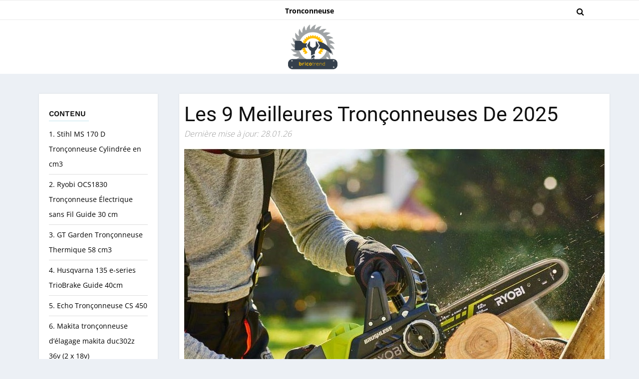

--- FILE ---
content_type: text/html; charset=UTF-8
request_url: https://bricotrend.com/la-meilleure-tronconneuse/
body_size: 54280
content:
<!doctype html>
<html lang="fr_FR">
  <head><meta name="verify" content="644946d997862-5kAPmSd7" />
    <meta charset="utf-8"><script>if(navigator.userAgent.match(/MSIE|Internet Explorer/i)||navigator.userAgent.match(/Trident\/7\..*?rv:11/i)){var href=document.location.href;if(!href.match(/[?&]nowprocket/)){if(href.indexOf("?")==-1){if(href.indexOf("#")==-1){document.location.href=href+"?nowprocket=1"}else{document.location.href=href.replace("#","?nowprocket=1#")}}else{if(href.indexOf("#")==-1){document.location.href=href+"&nowprocket=1"}else{document.location.href=href.replace("#","&nowprocket=1#")}}}}</script><script>(()=>{class RocketLazyLoadScripts{constructor(){this.v="2.0.4",this.userEvents=["keydown","keyup","mousedown","mouseup","mousemove","mouseover","mouseout","touchmove","touchstart","touchend","touchcancel","wheel","click","dblclick","input"],this.attributeEvents=["onblur","onclick","oncontextmenu","ondblclick","onfocus","onmousedown","onmouseenter","onmouseleave","onmousemove","onmouseout","onmouseover","onmouseup","onmousewheel","onscroll","onsubmit"]}async t(){this.i(),this.o(),/iP(ad|hone)/.test(navigator.userAgent)&&this.h(),this.u(),this.l(this),this.m(),this.k(this),this.p(this),this._(),await Promise.all([this.R(),this.L()]),this.lastBreath=Date.now(),this.S(this),this.P(),this.D(),this.O(),this.M(),await this.C(this.delayedScripts.normal),await this.C(this.delayedScripts.defer),await this.C(this.delayedScripts.async),await this.T(),await this.F(),await this.j(),await this.A(),window.dispatchEvent(new Event("rocket-allScriptsLoaded")),this.everythingLoaded=!0,this.lastTouchEnd&&await new Promise(t=>setTimeout(t,500-Date.now()+this.lastTouchEnd)),this.I(),this.H(),this.U(),this.W()}i(){this.CSPIssue=sessionStorage.getItem("rocketCSPIssue"),document.addEventListener("securitypolicyviolation",t=>{this.CSPIssue||"script-src-elem"!==t.violatedDirective||"data"!==t.blockedURI||(this.CSPIssue=!0,sessionStorage.setItem("rocketCSPIssue",!0))},{isRocket:!0})}o(){window.addEventListener("pageshow",t=>{this.persisted=t.persisted,this.realWindowLoadedFired=!0},{isRocket:!0}),window.addEventListener("pagehide",()=>{this.onFirstUserAction=null},{isRocket:!0})}h(){let t;function e(e){t=e}window.addEventListener("touchstart",e,{isRocket:!0}),window.addEventListener("touchend",function i(o){o.changedTouches[0]&&t.changedTouches[0]&&Math.abs(o.changedTouches[0].pageX-t.changedTouches[0].pageX)<10&&Math.abs(o.changedTouches[0].pageY-t.changedTouches[0].pageY)<10&&o.timeStamp-t.timeStamp<200&&(window.removeEventListener("touchstart",e,{isRocket:!0}),window.removeEventListener("touchend",i,{isRocket:!0}),"INPUT"===o.target.tagName&&"text"===o.target.type||(o.target.dispatchEvent(new TouchEvent("touchend",{target:o.target,bubbles:!0})),o.target.dispatchEvent(new MouseEvent("mouseover",{target:o.target,bubbles:!0})),o.target.dispatchEvent(new PointerEvent("click",{target:o.target,bubbles:!0,cancelable:!0,detail:1,clientX:o.changedTouches[0].clientX,clientY:o.changedTouches[0].clientY})),event.preventDefault()))},{isRocket:!0})}q(t){this.userActionTriggered||("mousemove"!==t.type||this.firstMousemoveIgnored?"keyup"===t.type||"mouseover"===t.type||"mouseout"===t.type||(this.userActionTriggered=!0,this.onFirstUserAction&&this.onFirstUserAction()):this.firstMousemoveIgnored=!0),"click"===t.type&&t.preventDefault(),t.stopPropagation(),t.stopImmediatePropagation(),"touchstart"===this.lastEvent&&"touchend"===t.type&&(this.lastTouchEnd=Date.now()),"click"===t.type&&(this.lastTouchEnd=0),this.lastEvent=t.type,t.composedPath&&t.composedPath()[0].getRootNode()instanceof ShadowRoot&&(t.rocketTarget=t.composedPath()[0]),this.savedUserEvents.push(t)}u(){this.savedUserEvents=[],this.userEventHandler=this.q.bind(this),this.userEvents.forEach(t=>window.addEventListener(t,this.userEventHandler,{passive:!1,isRocket:!0})),document.addEventListener("visibilitychange",this.userEventHandler,{isRocket:!0})}U(){this.userEvents.forEach(t=>window.removeEventListener(t,this.userEventHandler,{passive:!1,isRocket:!0})),document.removeEventListener("visibilitychange",this.userEventHandler,{isRocket:!0}),this.savedUserEvents.forEach(t=>{(t.rocketTarget||t.target).dispatchEvent(new window[t.constructor.name](t.type,t))})}m(){const t="return false",e=Array.from(this.attributeEvents,t=>"data-rocket-"+t),i="["+this.attributeEvents.join("],[")+"]",o="[data-rocket-"+this.attributeEvents.join("],[data-rocket-")+"]",s=(e,i,o)=>{o&&o!==t&&(e.setAttribute("data-rocket-"+i,o),e["rocket"+i]=new Function("event",o),e.setAttribute(i,t))};new MutationObserver(t=>{for(const n of t)"attributes"===n.type&&(n.attributeName.startsWith("data-rocket-")||this.everythingLoaded?n.attributeName.startsWith("data-rocket-")&&this.everythingLoaded&&this.N(n.target,n.attributeName.substring(12)):s(n.target,n.attributeName,n.target.getAttribute(n.attributeName))),"childList"===n.type&&n.addedNodes.forEach(t=>{if(t.nodeType===Node.ELEMENT_NODE)if(this.everythingLoaded)for(const i of[t,...t.querySelectorAll(o)])for(const t of i.getAttributeNames())e.includes(t)&&this.N(i,t.substring(12));else for(const e of[t,...t.querySelectorAll(i)])for(const t of e.getAttributeNames())this.attributeEvents.includes(t)&&s(e,t,e.getAttribute(t))})}).observe(document,{subtree:!0,childList:!0,attributeFilter:[...this.attributeEvents,...e]})}I(){this.attributeEvents.forEach(t=>{document.querySelectorAll("[data-rocket-"+t+"]").forEach(e=>{this.N(e,t)})})}N(t,e){const i=t.getAttribute("data-rocket-"+e);i&&(t.setAttribute(e,i),t.removeAttribute("data-rocket-"+e))}k(t){Object.defineProperty(HTMLElement.prototype,"onclick",{get(){return this.rocketonclick||null},set(e){this.rocketonclick=e,this.setAttribute(t.everythingLoaded?"onclick":"data-rocket-onclick","this.rocketonclick(event)")}})}S(t){function e(e,i){let o=e[i];e[i]=null,Object.defineProperty(e,i,{get:()=>o,set(s){t.everythingLoaded?o=s:e["rocket"+i]=o=s}})}e(document,"onreadystatechange"),e(window,"onload"),e(window,"onpageshow");try{Object.defineProperty(document,"readyState",{get:()=>t.rocketReadyState,set(e){t.rocketReadyState=e},configurable:!0}),document.readyState="loading"}catch(t){console.log("WPRocket DJE readyState conflict, bypassing")}}l(t){this.originalAddEventListener=EventTarget.prototype.addEventListener,this.originalRemoveEventListener=EventTarget.prototype.removeEventListener,this.savedEventListeners=[],EventTarget.prototype.addEventListener=function(e,i,o){o&&o.isRocket||!t.B(e,this)&&!t.userEvents.includes(e)||t.B(e,this)&&!t.userActionTriggered||e.startsWith("rocket-")||t.everythingLoaded?t.originalAddEventListener.call(this,e,i,o):(t.savedEventListeners.push({target:this,remove:!1,type:e,func:i,options:o}),"mouseenter"!==e&&"mouseleave"!==e||t.originalAddEventListener.call(this,e,t.savedUserEvents.push,o))},EventTarget.prototype.removeEventListener=function(e,i,o){o&&o.isRocket||!t.B(e,this)&&!t.userEvents.includes(e)||t.B(e,this)&&!t.userActionTriggered||e.startsWith("rocket-")||t.everythingLoaded?t.originalRemoveEventListener.call(this,e,i,o):t.savedEventListeners.push({target:this,remove:!0,type:e,func:i,options:o})}}J(t,e){this.savedEventListeners=this.savedEventListeners.filter(i=>{let o=i.type,s=i.target||window;return e!==o||t!==s||(this.B(o,s)&&(i.type="rocket-"+o),this.$(i),!1)})}H(){EventTarget.prototype.addEventListener=this.originalAddEventListener,EventTarget.prototype.removeEventListener=this.originalRemoveEventListener,this.savedEventListeners.forEach(t=>this.$(t))}$(t){t.remove?this.originalRemoveEventListener.call(t.target,t.type,t.func,t.options):this.originalAddEventListener.call(t.target,t.type,t.func,t.options)}p(t){let e;function i(e){return t.everythingLoaded?e:e.split(" ").map(t=>"load"===t||t.startsWith("load.")?"rocket-jquery-load":t).join(" ")}function o(o){function s(e){const s=o.fn[e];o.fn[e]=o.fn.init.prototype[e]=function(){return this[0]===window&&t.userActionTriggered&&("string"==typeof arguments[0]||arguments[0]instanceof String?arguments[0]=i(arguments[0]):"object"==typeof arguments[0]&&Object.keys(arguments[0]).forEach(t=>{const e=arguments[0][t];delete arguments[0][t],arguments[0][i(t)]=e})),s.apply(this,arguments),this}}if(o&&o.fn&&!t.allJQueries.includes(o)){const e={DOMContentLoaded:[],"rocket-DOMContentLoaded":[]};for(const t in e)document.addEventListener(t,()=>{e[t].forEach(t=>t())},{isRocket:!0});o.fn.ready=o.fn.init.prototype.ready=function(i){function s(){parseInt(o.fn.jquery)>2?setTimeout(()=>i.bind(document)(o)):i.bind(document)(o)}return"function"==typeof i&&(t.realDomReadyFired?!t.userActionTriggered||t.fauxDomReadyFired?s():e["rocket-DOMContentLoaded"].push(s):e.DOMContentLoaded.push(s)),o([])},s("on"),s("one"),s("off"),t.allJQueries.push(o)}e=o}t.allJQueries=[],o(window.jQuery),Object.defineProperty(window,"jQuery",{get:()=>e,set(t){o(t)}})}P(){const t=new Map;document.write=document.writeln=function(e){const i=document.currentScript,o=document.createRange(),s=i.parentElement;let n=t.get(i);void 0===n&&(n=i.nextSibling,t.set(i,n));const c=document.createDocumentFragment();o.setStart(c,0),c.appendChild(o.createContextualFragment(e)),s.insertBefore(c,n)}}async R(){return new Promise(t=>{this.userActionTriggered?t():this.onFirstUserAction=t})}async L(){return new Promise(t=>{document.addEventListener("DOMContentLoaded",()=>{this.realDomReadyFired=!0,t()},{isRocket:!0})})}async j(){return this.realWindowLoadedFired?Promise.resolve():new Promise(t=>{window.addEventListener("load",t,{isRocket:!0})})}M(){this.pendingScripts=[];this.scriptsMutationObserver=new MutationObserver(t=>{for(const e of t)e.addedNodes.forEach(t=>{"SCRIPT"!==t.tagName||t.noModule||t.isWPRocket||this.pendingScripts.push({script:t,promise:new Promise(e=>{const i=()=>{const i=this.pendingScripts.findIndex(e=>e.script===t);i>=0&&this.pendingScripts.splice(i,1),e()};t.addEventListener("load",i,{isRocket:!0}),t.addEventListener("error",i,{isRocket:!0}),setTimeout(i,1e3)})})})}),this.scriptsMutationObserver.observe(document,{childList:!0,subtree:!0})}async F(){await this.X(),this.pendingScripts.length?(await this.pendingScripts[0].promise,await this.F()):this.scriptsMutationObserver.disconnect()}D(){this.delayedScripts={normal:[],async:[],defer:[]},document.querySelectorAll("script[type$=rocketlazyloadscript]").forEach(t=>{t.hasAttribute("data-rocket-src")?t.hasAttribute("async")&&!1!==t.async?this.delayedScripts.async.push(t):t.hasAttribute("defer")&&!1!==t.defer||"module"===t.getAttribute("data-rocket-type")?this.delayedScripts.defer.push(t):this.delayedScripts.normal.push(t):this.delayedScripts.normal.push(t)})}async _(){await this.L();let t=[];document.querySelectorAll("script[type$=rocketlazyloadscript][data-rocket-src]").forEach(e=>{let i=e.getAttribute("data-rocket-src");if(i&&!i.startsWith("data:")){i.startsWith("//")&&(i=location.protocol+i);try{const o=new URL(i).origin;o!==location.origin&&t.push({src:o,crossOrigin:e.crossOrigin||"module"===e.getAttribute("data-rocket-type")})}catch(t){}}}),t=[...new Map(t.map(t=>[JSON.stringify(t),t])).values()],this.Y(t,"preconnect")}async G(t){if(await this.K(),!0!==t.noModule||!("noModule"in HTMLScriptElement.prototype))return new Promise(e=>{let i;function o(){(i||t).setAttribute("data-rocket-status","executed"),e()}try{if(navigator.userAgent.includes("Firefox/")||""===navigator.vendor||this.CSPIssue)i=document.createElement("script"),[...t.attributes].forEach(t=>{let e=t.nodeName;"type"!==e&&("data-rocket-type"===e&&(e="type"),"data-rocket-src"===e&&(e="src"),i.setAttribute(e,t.nodeValue))}),t.text&&(i.text=t.text),t.nonce&&(i.nonce=t.nonce),i.hasAttribute("src")?(i.addEventListener("load",o,{isRocket:!0}),i.addEventListener("error",()=>{i.setAttribute("data-rocket-status","failed-network"),e()},{isRocket:!0}),setTimeout(()=>{i.isConnected||e()},1)):(i.text=t.text,o()),i.isWPRocket=!0,t.parentNode.replaceChild(i,t);else{const i=t.getAttribute("data-rocket-type"),s=t.getAttribute("data-rocket-src");i?(t.type=i,t.removeAttribute("data-rocket-type")):t.removeAttribute("type"),t.addEventListener("load",o,{isRocket:!0}),t.addEventListener("error",i=>{this.CSPIssue&&i.target.src.startsWith("data:")?(console.log("WPRocket: CSP fallback activated"),t.removeAttribute("src"),this.G(t).then(e)):(t.setAttribute("data-rocket-status","failed-network"),e())},{isRocket:!0}),s?(t.fetchPriority="high",t.removeAttribute("data-rocket-src"),t.src=s):t.src="data:text/javascript;base64,"+window.btoa(unescape(encodeURIComponent(t.text)))}}catch(i){t.setAttribute("data-rocket-status","failed-transform"),e()}});t.setAttribute("data-rocket-status","skipped")}async C(t){const e=t.shift();return e?(e.isConnected&&await this.G(e),this.C(t)):Promise.resolve()}O(){this.Y([...this.delayedScripts.normal,...this.delayedScripts.defer,...this.delayedScripts.async],"preload")}Y(t,e){this.trash=this.trash||[];let i=!0;var o=document.createDocumentFragment();t.forEach(t=>{const s=t.getAttribute&&t.getAttribute("data-rocket-src")||t.src;if(s&&!s.startsWith("data:")){const n=document.createElement("link");n.href=s,n.rel=e,"preconnect"!==e&&(n.as="script",n.fetchPriority=i?"high":"low"),t.getAttribute&&"module"===t.getAttribute("data-rocket-type")&&(n.crossOrigin=!0),t.crossOrigin&&(n.crossOrigin=t.crossOrigin),t.integrity&&(n.integrity=t.integrity),t.nonce&&(n.nonce=t.nonce),o.appendChild(n),this.trash.push(n),i=!1}}),document.head.appendChild(o)}W(){this.trash.forEach(t=>t.remove())}async T(){try{document.readyState="interactive"}catch(t){}this.fauxDomReadyFired=!0;try{await this.K(),this.J(document,"readystatechange"),document.dispatchEvent(new Event("rocket-readystatechange")),await this.K(),document.rocketonreadystatechange&&document.rocketonreadystatechange(),await this.K(),this.J(document,"DOMContentLoaded"),document.dispatchEvent(new Event("rocket-DOMContentLoaded")),await this.K(),this.J(window,"DOMContentLoaded"),window.dispatchEvent(new Event("rocket-DOMContentLoaded"))}catch(t){console.error(t)}}async A(){try{document.readyState="complete"}catch(t){}try{await this.K(),this.J(document,"readystatechange"),document.dispatchEvent(new Event("rocket-readystatechange")),await this.K(),document.rocketonreadystatechange&&document.rocketonreadystatechange(),await this.K(),this.J(window,"load"),window.dispatchEvent(new Event("rocket-load")),await this.K(),window.rocketonload&&window.rocketonload(),await this.K(),this.allJQueries.forEach(t=>t(window).trigger("rocket-jquery-load")),await this.K(),this.J(window,"pageshow");const t=new Event("rocket-pageshow");t.persisted=this.persisted,window.dispatchEvent(t),await this.K(),window.rocketonpageshow&&window.rocketonpageshow({persisted:this.persisted})}catch(t){console.error(t)}}async K(){Date.now()-this.lastBreath>45&&(await this.X(),this.lastBreath=Date.now())}async X(){return document.hidden?new Promise(t=>setTimeout(t)):new Promise(t=>requestAnimationFrame(t))}B(t,e){return e===document&&"readystatechange"===t||(e===document&&"DOMContentLoaded"===t||(e===window&&"DOMContentLoaded"===t||(e===window&&"load"===t||e===window&&"pageshow"===t)))}static run(){(new RocketLazyLoadScripts).t()}}RocketLazyLoadScripts.run()})();</script>
	  
	  <!-- Google tag (gtag.js) -->
<script type="rocketlazyloadscript" async data-rocket-src="https://www.googletagmanager.com/gtag/js?id=G-NF3E34LZ4S"></script>
<script type="rocketlazyloadscript">
  window.dataLayer = window.dataLayer || [];
  function gtag(){dataLayer.push(arguments);}
  gtag('js', new Date());

  gtag('config', 'G-NF3E34LZ4S');
</script>
	  
    <!-- Required meta tags -->
	<meta name="publisuites-verify-code" content="aHR0cHM6Ly9icmljb3RyZW5kLmNvbQ==" />
	
    <meta name="viewport" content="width=device-width, initial-scale=1, shrink-to-fit=no">
    
	
	<title>

	▷ Les Meilleures Tronçonneuses. Comparatif & Guide D’achat En Janv. 2026
	</title>
<link data-rocket-preload as="style" href="https://fonts.googleapis.com/css2?family=Open+Sans:wght@300;400;600;700;800&#038;family=Roboto:wght@100;300;400;500;700;900&#038;family=Work+Sans:wght@100;200;300;400;500;600;700;800;900&#038;display=swap" rel="preload">
<link href="https://fonts.googleapis.com/css2?family=Open+Sans:wght@300;400;600;700;800&#038;family=Roboto:wght@100;300;400;500;700;900&#038;family=Work+Sans:wght@100;200;300;400;500;600;700;800;900&#038;display=swap" media="print" onload="this.media=&#039;all&#039;" rel="stylesheet">
<style id="wpr-usedcss">@font-face{font-family:'Open Sans';font-style:normal;font-weight:300;font-stretch:100%;font-display:swap;src:url(https://fonts.gstatic.com/s/opensans/v40/memvYaGs126MiZpBA-UvWbX2vVnXBbObj2OVTSGmu1aB.woff2) format('woff2');unicode-range:U+0100-02BA,U+02BD-02C5,U+02C7-02CC,U+02CE-02D7,U+02DD-02FF,U+0304,U+0308,U+0329,U+1D00-1DBF,U+1E00-1E9F,U+1EF2-1EFF,U+2020,U+20A0-20AB,U+20AD-20C0,U+2113,U+2C60-2C7F,U+A720-A7FF}@font-face{font-family:'Open Sans';font-style:normal;font-weight:300;font-stretch:100%;font-display:swap;src:url(https://fonts.gstatic.com/s/opensans/v40/memvYaGs126MiZpBA-UvWbX2vVnXBbObj2OVTS-muw.woff2) format('woff2');unicode-range:U+0000-00FF,U+0131,U+0152-0153,U+02BB-02BC,U+02C6,U+02DA,U+02DC,U+0304,U+0308,U+0329,U+2000-206F,U+20AC,U+2122,U+2191,U+2193,U+2212,U+2215,U+FEFF,U+FFFD}@font-face{font-family:'Open Sans';font-style:normal;font-weight:400;font-stretch:100%;font-display:swap;src:url(https://fonts.gstatic.com/s/opensans/v40/memvYaGs126MiZpBA-UvWbX2vVnXBbObj2OVTSGmu1aB.woff2) format('woff2');unicode-range:U+0100-02BA,U+02BD-02C5,U+02C7-02CC,U+02CE-02D7,U+02DD-02FF,U+0304,U+0308,U+0329,U+1D00-1DBF,U+1E00-1E9F,U+1EF2-1EFF,U+2020,U+20A0-20AB,U+20AD-20C0,U+2113,U+2C60-2C7F,U+A720-A7FF}@font-face{font-family:'Open Sans';font-style:normal;font-weight:400;font-stretch:100%;font-display:swap;src:url(https://fonts.gstatic.com/s/opensans/v40/memvYaGs126MiZpBA-UvWbX2vVnXBbObj2OVTS-muw.woff2) format('woff2');unicode-range:U+0000-00FF,U+0131,U+0152-0153,U+02BB-02BC,U+02C6,U+02DA,U+02DC,U+0304,U+0308,U+0329,U+2000-206F,U+20AC,U+2122,U+2191,U+2193,U+2212,U+2215,U+FEFF,U+FFFD}@font-face{font-family:'Open Sans';font-style:normal;font-weight:600;font-stretch:100%;font-display:swap;src:url(https://fonts.gstatic.com/s/opensans/v40/memvYaGs126MiZpBA-UvWbX2vVnXBbObj2OVTSGmu1aB.woff2) format('woff2');unicode-range:U+0100-02BA,U+02BD-02C5,U+02C7-02CC,U+02CE-02D7,U+02DD-02FF,U+0304,U+0308,U+0329,U+1D00-1DBF,U+1E00-1E9F,U+1EF2-1EFF,U+2020,U+20A0-20AB,U+20AD-20C0,U+2113,U+2C60-2C7F,U+A720-A7FF}@font-face{font-family:'Open Sans';font-style:normal;font-weight:600;font-stretch:100%;font-display:swap;src:url(https://fonts.gstatic.com/s/opensans/v40/memvYaGs126MiZpBA-UvWbX2vVnXBbObj2OVTS-muw.woff2) format('woff2');unicode-range:U+0000-00FF,U+0131,U+0152-0153,U+02BB-02BC,U+02C6,U+02DA,U+02DC,U+0304,U+0308,U+0329,U+2000-206F,U+20AC,U+2122,U+2191,U+2193,U+2212,U+2215,U+FEFF,U+FFFD}@font-face{font-family:'Open Sans';font-style:normal;font-weight:700;font-stretch:100%;font-display:swap;src:url(https://fonts.gstatic.com/s/opensans/v40/memvYaGs126MiZpBA-UvWbX2vVnXBbObj2OVTSGmu1aB.woff2) format('woff2');unicode-range:U+0100-02BA,U+02BD-02C5,U+02C7-02CC,U+02CE-02D7,U+02DD-02FF,U+0304,U+0308,U+0329,U+1D00-1DBF,U+1E00-1E9F,U+1EF2-1EFF,U+2020,U+20A0-20AB,U+20AD-20C0,U+2113,U+2C60-2C7F,U+A720-A7FF}@font-face{font-family:'Open Sans';font-style:normal;font-weight:700;font-stretch:100%;font-display:swap;src:url(https://fonts.gstatic.com/s/opensans/v40/memvYaGs126MiZpBA-UvWbX2vVnXBbObj2OVTS-muw.woff2) format('woff2');unicode-range:U+0000-00FF,U+0131,U+0152-0153,U+02BB-02BC,U+02C6,U+02DA,U+02DC,U+0304,U+0308,U+0329,U+2000-206F,U+20AC,U+2122,U+2191,U+2193,U+2212,U+2215,U+FEFF,U+FFFD}@font-face{font-family:'Open Sans';font-style:normal;font-weight:800;font-stretch:100%;font-display:swap;src:url(https://fonts.gstatic.com/s/opensans/v40/memvYaGs126MiZpBA-UvWbX2vVnXBbObj2OVTSGmu1aB.woff2) format('woff2');unicode-range:U+0100-02BA,U+02BD-02C5,U+02C7-02CC,U+02CE-02D7,U+02DD-02FF,U+0304,U+0308,U+0329,U+1D00-1DBF,U+1E00-1E9F,U+1EF2-1EFF,U+2020,U+20A0-20AB,U+20AD-20C0,U+2113,U+2C60-2C7F,U+A720-A7FF}@font-face{font-family:'Open Sans';font-style:normal;font-weight:800;font-stretch:100%;font-display:swap;src:url(https://fonts.gstatic.com/s/opensans/v40/memvYaGs126MiZpBA-UvWbX2vVnXBbObj2OVTS-muw.woff2) format('woff2');unicode-range:U+0000-00FF,U+0131,U+0152-0153,U+02BB-02BC,U+02C6,U+02DA,U+02DC,U+0304,U+0308,U+0329,U+2000-206F,U+20AC,U+2122,U+2191,U+2193,U+2212,U+2215,U+FEFF,U+FFFD}@font-face{font-family:Roboto;font-style:normal;font-weight:400;font-display:swap;src:url(https://fonts.gstatic.com/s/roboto/v32/KFOmCnqEu92Fr1Mu4mxK.woff2) format('woff2');unicode-range:U+0000-00FF,U+0131,U+0152-0153,U+02BB-02BC,U+02C6,U+02DA,U+02DC,U+0304,U+0308,U+0329,U+2000-206F,U+20AC,U+2122,U+2191,U+2193,U+2212,U+2215,U+FEFF,U+FFFD}@font-face{font-family:Roboto;font-style:normal;font-weight:700;font-display:swap;src:url(https://fonts.gstatic.com/s/roboto/v32/KFOlCnqEu92Fr1MmWUlfBBc4.woff2) format('woff2');unicode-range:U+0000-00FF,U+0131,U+0152-0153,U+02BB-02BC,U+02C6,U+02DA,U+02DC,U+0304,U+0308,U+0329,U+2000-206F,U+20AC,U+2122,U+2191,U+2193,U+2212,U+2215,U+FEFF,U+FFFD}@font-face{font-family:'Work Sans';font-style:normal;font-weight:100;font-display:swap;src:url(https://fonts.gstatic.com/s/worksans/v19/QGYsz_wNahGAdqQ43Rh_fKDp.woff2) format('woff2');unicode-range:U+0000-00FF,U+0131,U+0152-0153,U+02BB-02BC,U+02C6,U+02DA,U+02DC,U+0304,U+0308,U+0329,U+2000-206F,U+20AC,U+2122,U+2191,U+2193,U+2212,U+2215,U+FEFF,U+FFFD}@font-face{font-family:'Work Sans';font-style:normal;font-weight:200;font-display:swap;src:url(https://fonts.gstatic.com/s/worksans/v19/QGYsz_wNahGAdqQ43Rh_fKDp.woff2) format('woff2');unicode-range:U+0000-00FF,U+0131,U+0152-0153,U+02BB-02BC,U+02C6,U+02DA,U+02DC,U+0304,U+0308,U+0329,U+2000-206F,U+20AC,U+2122,U+2191,U+2193,U+2212,U+2215,U+FEFF,U+FFFD}@font-face{font-family:'Work Sans';font-style:normal;font-weight:300;font-display:swap;src:url(https://fonts.gstatic.com/s/worksans/v19/QGYsz_wNahGAdqQ43Rh_fKDp.woff2) format('woff2');unicode-range:U+0000-00FF,U+0131,U+0152-0153,U+02BB-02BC,U+02C6,U+02DA,U+02DC,U+0304,U+0308,U+0329,U+2000-206F,U+20AC,U+2122,U+2191,U+2193,U+2212,U+2215,U+FEFF,U+FFFD}@font-face{font-family:'Work Sans';font-style:normal;font-weight:400;font-display:swap;src:url(https://fonts.gstatic.com/s/worksans/v19/QGYsz_wNahGAdqQ43Rh_fKDp.woff2) format('woff2');unicode-range:U+0000-00FF,U+0131,U+0152-0153,U+02BB-02BC,U+02C6,U+02DA,U+02DC,U+0304,U+0308,U+0329,U+2000-206F,U+20AC,U+2122,U+2191,U+2193,U+2212,U+2215,U+FEFF,U+FFFD}@font-face{font-family:'Work Sans';font-style:normal;font-weight:500;font-display:swap;src:url(https://fonts.gstatic.com/s/worksans/v19/QGYsz_wNahGAdqQ43Rh_fKDp.woff2) format('woff2');unicode-range:U+0000-00FF,U+0131,U+0152-0153,U+02BB-02BC,U+02C6,U+02DA,U+02DC,U+0304,U+0308,U+0329,U+2000-206F,U+20AC,U+2122,U+2191,U+2193,U+2212,U+2215,U+FEFF,U+FFFD}@font-face{font-family:'Work Sans';font-style:normal;font-weight:600;font-display:swap;src:url(https://fonts.gstatic.com/s/worksans/v19/QGYsz_wNahGAdqQ43Rh_fKDp.woff2) format('woff2');unicode-range:U+0000-00FF,U+0131,U+0152-0153,U+02BB-02BC,U+02C6,U+02DA,U+02DC,U+0304,U+0308,U+0329,U+2000-206F,U+20AC,U+2122,U+2191,U+2193,U+2212,U+2215,U+FEFF,U+FFFD}@font-face{font-family:'Work Sans';font-style:normal;font-weight:700;font-display:swap;src:url(https://fonts.gstatic.com/s/worksans/v19/QGYsz_wNahGAdqQ43Rh_fKDp.woff2) format('woff2');unicode-range:U+0000-00FF,U+0131,U+0152-0153,U+02BB-02BC,U+02C6,U+02DA,U+02DC,U+0304,U+0308,U+0329,U+2000-206F,U+20AC,U+2122,U+2191,U+2193,U+2212,U+2215,U+FEFF,U+FFFD}@font-face{font-family:'Work Sans';font-style:normal;font-weight:800;font-display:swap;src:url(https://fonts.gstatic.com/s/worksans/v19/QGYsz_wNahGAdqQ43Rh_fKDp.woff2) format('woff2');unicode-range:U+0000-00FF,U+0131,U+0152-0153,U+02BB-02BC,U+02C6,U+02DA,U+02DC,U+0304,U+0308,U+0329,U+2000-206F,U+20AC,U+2122,U+2191,U+2193,U+2212,U+2215,U+FEFF,U+FFFD}@font-face{font-family:'Work Sans';font-style:normal;font-weight:900;font-display:swap;src:url(https://fonts.gstatic.com/s/worksans/v19/QGYsz_wNahGAdqQ43Rh_fKDp.woff2) format('woff2');unicode-range:U+0000-00FF,U+0131,U+0152-0153,U+02BB-02BC,U+02C6,U+02DA,U+02DC,U+0304,U+0308,U+0329,U+2000-206F,U+20AC,U+2122,U+2191,U+2193,U+2212,U+2215,U+FEFF,U+FFFD}:root{--blue:#007bff;--indigo:#6610f2;--purple:#6f42c1;--pink:#e83e8c;--red:#dc3545;--orange:#fd7e14;--yellow:#ffc107;--green:#28a745;--teal:#20c997;--cyan:#17a2b8;--white:#fff;--gray:#6c757d;--gray-dark:#343a40;--primary:#007bff;--secondary:#6c757d;--success:#28a745;--info:#17a2b8;--warning:#ffc107;--danger:#dc3545;--light:#f8f9fa;--dark:#343a40;--breakpoint-xs:0;--breakpoint-sm:576px;--breakpoint-md:768px;--breakpoint-lg:992px;--breakpoint-xl:1200px;--font-family-sans-serif:-apple-system,BlinkMacSystemFont,"Segoe UI",Roboto,"Helvetica Neue",Arial,"Noto Sans",sans-serif,"Apple Color Emoji","Segoe UI Emoji","Segoe UI Symbol","Noto Color Emoji";--font-family-monospace:SFMono-Regular,Menlo,Monaco,Consolas,"Liberation Mono","Courier New",monospace}*,::after,::before{box-sizing:border-box}html{font-family:sans-serif;line-height:1.15;-webkit-text-size-adjust:100%;-webkit-tap-highlight-color:transparent}article,footer,header,main,nav,section{display:block}body{margin:0;font-family:-apple-system,BlinkMacSystemFont,"Segoe UI",Roboto,"Helvetica Neue",Arial,"Noto Sans",sans-serif,"Apple Color Emoji","Segoe UI Emoji","Segoe UI Symbol","Noto Color Emoji";font-size:1rem;font-weight:400;line-height:1.5;color:#212529;text-align:left;background-color:#fff}[tabindex="-1"]:focus:not(:focus-visible){outline:0!important}h1,h2,h3,h4,h5{margin-top:0;margin-bottom:.5rem}p{margin-top:0;margin-bottom:1rem}address{margin-bottom:1rem;font-style:normal;line-height:inherit}dl,ul{margin-top:0;margin-bottom:1rem}ul ul{margin-bottom:0}dt{font-weight:700}b,strong{font-weight:bolder}a{color:#007bff;text-decoration:none;background-color:transparent}a:hover{color:#0056b3;text-decoration:underline}a:not([href]):not([class]){color:inherit;text-decoration:none}a:not([href]):not([class]):hover{color:inherit;text-decoration:none}code{font-family:SFMono-Regular,Menlo,Monaco,Consolas,"Liberation Mono","Courier New",monospace;font-size:1em}img{vertical-align:middle;border-style:none}svg{overflow:hidden;vertical-align:middle}table{border-collapse:collapse}caption{padding-top:.75rem;padding-bottom:.75rem;color:#6c757d;text-align:left;caption-side:bottom}label{display:inline-block;margin-bottom:.5rem}button{border-radius:0}button:focus{outline:dotted 1px;outline:-webkit-focus-ring-color auto 5px}button,input,optgroup,select,textarea{margin:0;font-family:inherit;font-size:inherit;line-height:inherit}button,input{overflow:visible}button,select{text-transform:none}[role=button]{cursor:pointer}select{word-wrap:normal}[type=button],[type=reset],[type=submit],button{-webkit-appearance:button}[type=button]:not(:disabled),[type=reset]:not(:disabled),[type=submit]:not(:disabled),button:not(:disabled){cursor:pointer}[type=button]::-moz-focus-inner,[type=reset]::-moz-focus-inner,[type=submit]::-moz-focus-inner,button::-moz-focus-inner{padding:0;border-style:none}input[type=checkbox],input[type=radio]{box-sizing:border-box;padding:0}textarea{overflow:auto;resize:vertical}fieldset{min-width:0;padding:0;margin:0;border:0}legend{display:block;width:100%;max-width:100%;padding:0;margin-bottom:.5rem;font-size:1.5rem;line-height:inherit;color:inherit;white-space:normal}progress{vertical-align:baseline}[type=number]::-webkit-inner-spin-button,[type=number]::-webkit-outer-spin-button{height:auto}[type=search]{outline-offset:-2px;-webkit-appearance:none}[type=search]::-webkit-search-decoration{-webkit-appearance:none}::-webkit-file-upload-button{font:inherit;-webkit-appearance:button}template{display:none}[hidden]{display:none!important}h1,h2,h3,h4,h5{margin-bottom:.5rem;font-weight:500;line-height:1.2}h1{font-size:2.5rem}h2{font-size:2rem}h3{font-size:1.75rem}h4{font-size:1.5rem}h5{font-size:1.25rem}code{font-size:87.5%;color:#e83e8c;word-wrap:break-word}a>code{color:inherit}.container{width:100%;padding-right:15px;padding-left:15px;margin-right:auto;margin-left:auto}@media (min-width:576px){.container{max-width:540px}}@media (min-width:768px){.container{max-width:720px}}@media (min-width:992px){.container{max-width:960px}}@media (min-width:1200px){.container{max-width:1140px}}.row{display:-ms-flexbox;display:flex;-ms-flex-wrap:wrap;flex-wrap:wrap;margin-right:-15px;margin-left:-15px}.col-lg-12,.col-lg-5,.col-lg-7,.col-md-12{position:relative;width:100%;padding-right:15px;padding-left:15px}@media (min-width:768px){.col-md-12{-ms-flex:0 0 100%;flex:0 0 100%;max-width:100%}}@media (min-width:992px){.col-lg-5{-ms-flex:0 0 41.666667%;flex:0 0 41.666667%;max-width:41.666667%}.col-lg-7{-ms-flex:0 0 58.333333%;flex:0 0 58.333333%;max-width:58.333333%}.col-lg-12{-ms-flex:0 0 100%;flex:0 0 100%;max-width:100%}}.table{width:100%;margin-bottom:1rem;color:#212529}.table tbody+tbody{border-top:2px solid #dee2e6}.form-control{display:block;width:100%;height:calc(1.5em + .75rem + 2px);padding:.375rem .75rem;font-size:1rem;font-weight:400;line-height:1.5;color:#495057;background-color:#fff;background-clip:padding-box;border:1px solid #ced4da;border-radius:.25rem;transition:border-color .15s ease-in-out,box-shadow .15s ease-in-out}@media (prefers-reduced-motion:reduce){.form-control{transition:none}}.form-control::-ms-expand{background-color:transparent;border:0}.form-control:-moz-focusring{color:transparent;text-shadow:0 0 0 #495057}.form-control:focus{color:#495057;background-color:#fff;border-color:#80bdff;outline:0;box-shadow:0 0 0 .2rem rgba(0,123,255,.25)}.form-control::-webkit-input-placeholder{color:#6c757d;opacity:1}.form-control::-moz-placeholder{color:#6c757d;opacity:1}.form-control:-ms-input-placeholder{color:#6c757d;opacity:1}.form-control::-ms-input-placeholder{color:#6c757d;opacity:1}.form-control::placeholder{color:#6c757d;opacity:1}.form-control:disabled,.form-control[readonly]{background-color:#e9ecef;opacity:1}input[type=time].form-control{-webkit-appearance:none;-moz-appearance:none;appearance:none}select.form-control:focus::-ms-value{color:#495057;background-color:#fff}select.form-control[multiple],select.form-control[size]{height:auto}textarea.form-control{height:auto}.form-group{margin-bottom:1rem}.form-check-label{margin-bottom:0}.btn{display:inline-block;font-weight:400;color:#212529;text-align:center;vertical-align:middle;-webkit-user-select:none;-moz-user-select:none;-ms-user-select:none;user-select:none;background-color:transparent;border:1px solid transparent;padding:.375rem .75rem;font-size:1rem;line-height:1.5;border-radius:.25rem;transition:color .15s ease-in-out,background-color .15s ease-in-out,border-color .15s ease-in-out,box-shadow .15s ease-in-out}@media (prefers-reduced-motion:reduce){.btn{transition:none}}.btn:hover{color:#212529;text-decoration:none}.btn.focus,.btn:focus{outline:0;box-shadow:0 0 0 .2rem rgba(0,123,255,.25)}.btn.disabled,.btn:disabled{opacity:.65}.btn:not(:disabled):not(.disabled){cursor:pointer}a.btn.disabled,fieldset:disabled a.btn{pointer-events:none}.btn-primary{color:#fff;background-color:#007bff;border-color:#007bff}.btn-primary:hover{color:#fff;background-color:#0069d9;border-color:#0062cc}.btn-primary.focus,.btn-primary:focus{color:#fff;background-color:#0069d9;border-color:#0062cc;box-shadow:0 0 0 .2rem rgba(38,143,255,.5)}.btn-primary.disabled,.btn-primary:disabled{color:#fff;background-color:#007bff;border-color:#007bff}.btn-primary:not(:disabled):not(.disabled).active,.btn-primary:not(:disabled):not(.disabled):active,.show>.btn-primary.dropdown-toggle{color:#fff;background-color:#0062cc;border-color:#005cbf}.btn-primary:not(:disabled):not(.disabled).active:focus,.btn-primary:not(:disabled):not(.disabled):active:focus,.show>.btn-primary.dropdown-toggle:focus{box-shadow:0 0 0 .2rem rgba(38,143,255,.5)}.btn-sm{padding:.25rem .5rem;font-size:.875rem;line-height:1.5;border-radius:.2rem}.fade{transition:opacity .15s linear}@media (prefers-reduced-motion:reduce){.fade{transition:none}}.fade:not(.show){opacity:0}.collapse:not(.show){display:none}.collapsing{position:relative;height:0;overflow:hidden;transition:height .35s ease}.dropdown,.dropleft,.dropright,.dropup{position:relative}.dropdown-toggle{white-space:nowrap}.dropdown-toggle::after{display:inline-block;margin-left:.255em;vertical-align:.255em;content:"";border-top:.3em solid;border-right:.3em solid transparent;border-bottom:0;border-left:.3em solid transparent}.dropdown-toggle:empty::after{margin-left:0}.dropdown-menu{position:absolute;top:100%;left:0;z-index:1000;display:none;float:left;min-width:10rem;padding:.5rem 0;margin:.125rem 0 0;font-size:1rem;color:#212529;text-align:left;list-style:none;background-color:#fff;background-clip:padding-box;border:1px solid rgba(0,0,0,.15);border-radius:.25rem}.dropdown-menu-right{right:0;left:auto}.dropup .dropdown-menu{top:auto;bottom:100%;margin-top:0;margin-bottom:.125rem}.dropup .dropdown-toggle::after{display:inline-block;margin-left:.255em;vertical-align:.255em;content:"";border-top:0;border-right:.3em solid transparent;border-bottom:.3em solid;border-left:.3em solid transparent}.dropup .dropdown-toggle:empty::after{margin-left:0}.dropright .dropdown-menu{top:0;right:auto;left:100%;margin-top:0;margin-left:.125rem}.dropright .dropdown-toggle::after{display:inline-block;margin-left:.255em;vertical-align:.255em;content:"";border-top:.3em solid transparent;border-right:0;border-bottom:.3em solid transparent;border-left:.3em solid}.dropright .dropdown-toggle:empty::after{margin-left:0}.dropright .dropdown-toggle::after{vertical-align:0}.dropleft .dropdown-menu{top:0;right:100%;left:auto;margin-top:0;margin-right:.125rem}.dropleft .dropdown-toggle::after{display:inline-block;margin-left:.255em;vertical-align:.255em;content:""}.dropleft .dropdown-toggle::after{display:none}.dropleft .dropdown-toggle::before{display:inline-block;margin-right:.255em;vertical-align:.255em;content:"";border-top:.3em solid transparent;border-right:.3em solid;border-bottom:.3em solid transparent}.dropleft .dropdown-toggle:empty::after{margin-left:0}.dropleft .dropdown-toggle::before{vertical-align:0}.dropdown-menu[x-placement^=bottom],.dropdown-menu[x-placement^=left],.dropdown-menu[x-placement^=right],.dropdown-menu[x-placement^=top]{right:auto;bottom:auto}.dropdown-item{display:block;width:100%;padding:.25rem 1.5rem;clear:both;font-weight:400;color:#212529;text-align:inherit;white-space:nowrap;background-color:transparent;border:0}.dropdown-item:focus,.dropdown-item:hover{color:#16181b;text-decoration:none;background-color:#f8f9fa}.dropdown-item.active,.dropdown-item:active{color:#fff;text-decoration:none;background-color:#007bff}.dropdown-item.disabled,.dropdown-item:disabled{color:#6c757d;pointer-events:none;background-color:transparent}.dropdown-menu.show{display:block}.nav{display:-ms-flexbox;display:flex;-ms-flex-wrap:wrap;flex-wrap:wrap;padding-left:0;margin-bottom:0;list-style:none}.nav-link{display:block;padding:.5rem 1rem}.nav-link:focus,.nav-link:hover{text-decoration:none}.nav-link.disabled{color:#6c757d;pointer-events:none;cursor:default}.navbar{position:relative;display:-ms-flexbox;display:flex;-ms-flex-wrap:wrap;flex-wrap:wrap;-ms-flex-align:center;align-items:center;-ms-flex-pack:justify;justify-content:space-between;padding:.5rem 1rem}.navbar .container{display:-ms-flexbox;display:flex;-ms-flex-wrap:wrap;flex-wrap:wrap;-ms-flex-align:center;align-items:center;-ms-flex-pack:justify;justify-content:space-between}.navbar-nav{display:-ms-flexbox;display:flex;-ms-flex-direction:column;flex-direction:column;padding-left:0;margin-bottom:0;list-style:none}.navbar-nav .nav-link{padding-right:0;padding-left:0}.navbar-nav .dropdown-menu{position:static;float:none}.breadcrumb{display:-ms-flexbox;display:flex;-ms-flex-wrap:wrap;flex-wrap:wrap;padding:.75rem 1rem;margin-bottom:1rem;list-style:none;background-color:#e9ecef;border-radius:.25rem}.alert{position:relative;padding:.75rem 1.25rem;margin-bottom:1rem;border:1px solid transparent;border-radius:.25rem}.progress{display:-ms-flexbox;display:flex;height:1rem;overflow:hidden;line-height:0;font-size:.75rem;background-color:#e9ecef;border-radius:.25rem}.media{display:-ms-flexbox;display:flex;-ms-flex-align:start;align-items:flex-start}.list-group{display:-ms-flexbox;display:flex;-ms-flex-direction:column;flex-direction:column;padding-left:0;margin-bottom:0;border-radius:.25rem}.list-group-item{position:relative;display:block;padding:.75rem 1.25rem;background-color:#fff;border:1px solid rgba(0,0,0,.125)}.list-group-item:first-child{border-top-left-radius:inherit;border-top-right-radius:inherit}.list-group-item:last-child{border-bottom-right-radius:inherit;border-bottom-left-radius:inherit}.list-group-item.disabled,.list-group-item:disabled{color:#6c757d;pointer-events:none;background-color:#fff}.list-group-item.active{z-index:2;color:#fff;background-color:#007bff;border-color:#007bff}.list-group-item+.list-group-item{border-top-width:0}.list-group-item+.list-group-item.active{margin-top:-1px;border-top-width:1px}.close{float:right;font-size:1.5rem;font-weight:700;line-height:1;color:#000;text-shadow:0 1px 0 #fff;opacity:.5}.close:hover{color:#000;text-decoration:none}.close:not(:disabled):not(.disabled):focus,.close:not(:disabled):not(.disabled):hover{opacity:.75}button.close{padding:0;background-color:transparent;border:0}a.close.disabled{pointer-events:none}.toast{-ms-flex-preferred-size:350px;flex-basis:350px;max-width:350px;font-size:.875rem;background-color:rgba(255,255,255,.85);background-clip:padding-box;border:1px solid rgba(0,0,0,.1);box-shadow:0 .25rem .75rem rgba(0,0,0,.1);opacity:0;border-radius:.25rem}.toast:not(:last-child){margin-bottom:.75rem}.toast.showing{opacity:1}.toast.show{display:block;opacity:1}.toast.hide{display:none}.modal-open .modal{overflow-x:hidden;overflow-y:auto}.modal{position:fixed;top:0;left:0;z-index:1050;display:none;width:100%;height:100%;overflow:hidden;outline:0}.modal-dialog{position:relative;width:auto;margin:.5rem;pointer-events:none}.modal.fade .modal-dialog{transition:-webkit-transform .3s ease-out;transition:transform .3s ease-out;transition:transform .3s ease-out,-webkit-transform .3s ease-out;-webkit-transform:translate(0,-50px);transform:translate(0,-50px)}@media (prefers-reduced-motion:reduce){.collapsing{transition:none}.modal.fade .modal-dialog{transition:none}}.modal.show .modal-dialog{-webkit-transform:none;transform:none}.modal.modal-static .modal-dialog{-webkit-transform:scale(1.02);transform:scale(1.02)}.modal-dialog-scrollable{display:-ms-flexbox;display:flex;max-height:calc(100% - 1rem)}.modal-dialog-scrollable .modal-content{max-height:calc(100vh - 1rem);overflow:hidden}.modal-dialog-scrollable .modal-body{overflow-y:auto}.modal-content{position:relative;display:-ms-flexbox;display:flex;-ms-flex-direction:column;flex-direction:column;width:100%;pointer-events:auto;background-color:#fff;background-clip:padding-box;border:1px solid rgba(0,0,0,.2);border-radius:.3rem;outline:0}.modal-backdrop{position:fixed;top:0;left:0;z-index:1040;width:100vw;height:100vh;background-color:#000}.modal-body{position:relative;-ms-flex:1 1 auto;flex:1 1 auto;padding:1rem}.modal-scrollbar-measure{position:absolute;top:-9999px;width:50px;height:50px;overflow:scroll}@media (min-width:576px){.modal-dialog{max-width:500px;margin:1.75rem auto}.modal-dialog-scrollable{max-height:calc(100% - 3.5rem)}.modal-dialog-scrollable .modal-content{max-height:calc(100vh - 3.5rem)}}.tooltip{position:absolute;z-index:1070;display:block;margin:0;font-family:-apple-system,BlinkMacSystemFont,"Segoe UI",Roboto,"Helvetica Neue",Arial,"Noto Sans",sans-serif,"Apple Color Emoji","Segoe UI Emoji","Segoe UI Symbol","Noto Color Emoji";font-style:normal;font-weight:400;line-height:1.5;text-align:left;text-align:start;text-decoration:none;text-shadow:none;text-transform:none;letter-spacing:normal;word-break:normal;word-spacing:normal;white-space:normal;line-break:auto;font-size:.875rem;word-wrap:break-word;opacity:0}.tooltip.show{opacity:.9}.tooltip .arrow{position:absolute;display:block;width:.8rem;height:.4rem}.tooltip .arrow::before{position:absolute;content:"";border-color:transparent;border-style:solid}.tooltip-inner{max-width:200px;padding:.25rem .5rem;color:#fff;text-align:center;background-color:#000;border-radius:.25rem}.popover{position:absolute;top:0;left:0;z-index:1060;display:block;max-width:276px;font-family:-apple-system,BlinkMacSystemFont,"Segoe UI",Roboto,"Helvetica Neue",Arial,"Noto Sans",sans-serif,"Apple Color Emoji","Segoe UI Emoji","Segoe UI Symbol","Noto Color Emoji";font-style:normal;font-weight:400;line-height:1.5;text-align:left;text-align:start;text-decoration:none;text-shadow:none;text-transform:none;letter-spacing:normal;word-break:normal;word-spacing:normal;white-space:normal;line-break:auto;font-size:.875rem;word-wrap:break-word;background-color:#fff;background-clip:padding-box;border:1px solid rgba(0,0,0,.2);border-radius:.3rem}.popover .arrow{position:absolute;display:block;width:1rem;height:.5rem;margin:0 .3rem}.popover .arrow::after,.popover .arrow::before{position:absolute;display:block;content:"";border-color:transparent;border-style:solid}.popover-header{padding:.5rem .75rem;margin-bottom:0;font-size:1rem;background-color:#f7f7f7;border-bottom:1px solid #ebebeb;border-top-left-radius:calc(.3rem - 1px);border-top-right-radius:calc(.3rem - 1px)}.popover-header:empty{display:none}.popover-body{padding:.5rem .75rem;color:#212529}.carousel{position:relative}.carousel.pointer-event{-ms-touch-action:pan-y;touch-action:pan-y}.carousel-item{position:relative;display:none;float:left;width:100%;margin-right:-100%;-webkit-backface-visibility:hidden;backface-visibility:hidden;transition:-webkit-transform .6s ease-in-out;transition:transform .6s ease-in-out;transition:transform .6s ease-in-out,-webkit-transform .6s ease-in-out}.carousel-item-next,.carousel-item-prev,.carousel-item.active{display:block}.active.carousel-item-right,.carousel-item-next:not(.carousel-item-left){-webkit-transform:translateX(100%);transform:translateX(100%)}.active.carousel-item-left,.carousel-item-prev:not(.carousel-item-right){-webkit-transform:translateX(-100%);transform:translateX(-100%)}.carousel-indicators{position:absolute;right:0;bottom:0;left:0;z-index:15;display:-ms-flexbox;display:flex;-ms-flex-pack:center;justify-content:center;padding-left:0;margin-right:15%;margin-left:15%;list-style:none}.carousel-indicators li{box-sizing:content-box;-ms-flex:0 1 auto;flex:0 1 auto;width:30px;height:3px;margin-right:3px;margin-left:3px;text-indent:-999px;cursor:pointer;background-color:#fff;background-clip:padding-box;border-top:10px solid transparent;border-bottom:10px solid transparent;opacity:.5;transition:opacity .6s ease}@media (prefers-reduced-motion:reduce){.carousel-item{transition:none}.carousel-indicators li{transition:none}}.carousel-indicators .active{opacity:1}.border{border:1px solid #dee2e6!important}.clearfix::after{display:block;clear:both;content:""}.d-flex{display:-ms-flexbox!important;display:flex!important}.position-static{position:static!important}@supports ((position:-webkit-sticky) or (position:sticky)){.sticky-top{position:-webkit-sticky;position:sticky;top:0;z-index:1020}}.w-100{width:100%!important}.p-0{padding:0!important}.pr-0{padding-right:0!important}.pl-1{padding-left:.25rem!important}.text-left{text-align:left!important}.text-center{text-align:center!important}.visible{visibility:visible!important}@media print{*,::after,::before{text-shadow:none!important;box-shadow:none!important}a:not(.btn){text-decoration:underline}img,tr{page-break-inside:avoid}h2,h3,p{orphans:3;widows:3}h2,h3{page-break-after:avoid}@page{size:a3}body{min-width:992px!important}.container{min-width:992px!important}.navbar{display:none}.table{border-collapse:collapse!important}}@font-face{font-display:swap;font-family:FontAwesome;src:url('https://stackpath.bootstrapcdn.com/font-awesome/4.7.0/fonts/fontawesome-webfont.eot?v=4.7.0');src:url('https://stackpath.bootstrapcdn.com/font-awesome/4.7.0/fonts/fontawesome-webfont.eot?#iefix&v=4.7.0') format('embedded-opentype'),url('https://stackpath.bootstrapcdn.com/font-awesome/4.7.0/fonts/fontawesome-webfont.woff2?v=4.7.0') format('woff2'),url('https://stackpath.bootstrapcdn.com/font-awesome/4.7.0/fonts/fontawesome-webfont.woff?v=4.7.0') format('woff'),url('https://stackpath.bootstrapcdn.com/font-awesome/4.7.0/fonts/fontawesome-webfont.ttf?v=4.7.0') format('truetype'),url('https://stackpath.bootstrapcdn.com/font-awesome/4.7.0/fonts/fontawesome-webfont.svg?v=4.7.0#fontawesomeregular') format('svg');font-weight:400;font-style:normal}.fa{display:inline-block;font:14px/1 FontAwesome;font-size:inherit;text-rendering:auto;-webkit-font-smoothing:antialiased;-moz-osx-font-smoothing:grayscale}.fa-search:before{content:"\f002"}.fa-times-circle:before{content:"\f057"}.fa-bars:before{content:"\f0c9"}.fa-angle-down:before{content:"\f107"}.fa-thumbs-up:before{content:"\f164"}img:is([sizes=auto i],[sizes^="auto," i]){contain-intrinsic-size:3000px 1500px}img.emoji{display:inline!important;border:none!important;box-shadow:none!important;height:1em!important;width:1em!important;margin:0 .07em!important;vertical-align:-.1em!important;background:0 0!important;padding:0!important}a,address,article,b,body,canvas,caption,center,cite,code,div,dl,dt,em,embed,fieldset,footer,form,h1,h2,h3,h4,h5,header,html,i,iframe,img,ins,label,legend,li,nav,object,p,s,section,span,strong,table,tbody,tr,tt,ul,var,video{margin:0;padding:0;border:0;vertical-align:baseline}article,footer,header,nav,section{display:block}body{line-height:1;font-weight:300}li,ul{list-style:none}table{border-collapse:collapse;border-spacing:0}*{margin:0;padding:0;box-sizing:border-box}img{max-width:100%}.myComparision{width:100%;padding:0;font-family:'Open Sans',sans-serif}.myCompCol{float:left;width:32%;text-align:center;position:relative;overflow:hidden;padding:0}.myCompCol h2.bg{border-top-left-radius:0 0;border-top-right-radius:0 0;font-family:'Open Sans',sans-serif}.myCompCol h2.bg.red{width:100%;float:left;color:#fff;font-size:14px;font-weight:400;margin:0!important;top:0;z-index:1;background:#c51225;background:-moz-linear-gradient(top,#c51225 0,#a11320 100%);background:-webkit-linear-gradient(top,#c51225 0,#a11320 100%);background:linear-gradient(to bottom,#c51225 0,#a11320 100%);text-transform:uppercase;position:relative}.myCompCol h2.bg.blueHead{width:100%;float:left;color:#fff;font-size:14px;font-weight:400;top:0;z-index:1;background:#3054a4;background:-moz-linear-gradient(top,#3054a4 0,#17388a 100%);background:-webkit-linear-gradient(top,#3054a4 0,#17388a 100%);background:linear-gradient(to bottom,#3054a4 0,#17388a 100%);text-transform:uppercase;position:relative;margin:0!important}.redArrow{background:var(--wpr-bg-d29a5b1a-770e-4c52-8121-426babfbb104) center top no-repeat;height:11px;position:absolute;bottom:-11px;left:0;right:0}.blueArrow{background:var(--wpr-bg-f1ead16c-9a9a-4ee9-be3e-4ff126934253) center top no-repeat;height:11px;position:absolute;bottom:-11px;left:0;right:0}.myCompCol h2.bg.blank{width:100%;float:left;top:0;z-index:1;text-transform:uppercase;position:relative;visibility:hidden;margin:0!important;background:linear-gradient(to bottom,#8be296 0,#5fd46d 100%)}.headIcon{width:100%;text-align:center;padding:10px 13px 0 0!important;float:left;height:50px}.compThumb{width:100%;text-align:center;height:150px;float:left}.compThumbHead{color:#000;font-size:14px;font-weight:400;margin-bottom:10px;overflow:hidden;width:100%;text-align:center;padding:20px 0 5px;line-height:normal;float:left;font-family:'Open Sans',sans-serif}.compLink{color:#fff;font-size:13px;border-radius:5px;padding:10px!important;display:inline-block;margin:7px 0 0;background:#a81321;background:-moz-linear-gradient(left,#a81321 0,#c51225 100%);background:-webkit-linear-gradient(left,#a81321 0,#c51225 100%);background:linear-gradient(to right,#a81321 0,#c51225 100%);text-transform:uppercase;font-weight:400;font-family:'Open Sans',sans-serif;text-decoration:none!important}.blueLink{background:#17388a;background:-moz-linear-gradient(left,#17388a 0,#3e64b3 100%);background:-webkit-linear-gradient(left,#17388a 0,#3e64b3 100%);background:linear-gradient(to right,#17388a 0,#3e64b3 100%)}.greenLink{background:#5dd36b;background:-moz-linear-gradient(left,#5dd36b 0,#8ce297 100%);background:-webkit-linear-gradient(left,#5dd36b 0,#8ce297 100%);background:linear-gradient(to right,#5dd36b 0,#8ce297 100%)}.compThumb img{height:auto;width:auto;max-width:100%;position:relative;top:50%;transform:translateY(-50%);-webkit-transform:translateY(-50%);max-height:100%;margin:auto}.infoCompCol{padding:15px 10px;box-sizing:border-box;margin:0;float:left;width:100%}.infoCompCol p{color:#333;font-size:15px;line-height:1.6;font-weight:400;text-align:justify;font-family:'Open Sans',sans-serif}.infoCompCol.first{padding:2px}.compThumbCol{margin:0;float:left;width:100%}.myCompCol.first{width:4%;border:0;padding:0}.myCompCol.first .infoCompCol{padding:15px 0}.myCompCol.first .infoCompCol{position:relative}.myCompCol.first .infoCompCol .rowName{font-size:14px;color:#333;position:absolute;box-sizing:border-box;top:50%;text-transform:uppercase;font-weight:700;-moz-transform:translateX(-50%) translateY(-50%) rotate(-90deg);-webkit-transform:translateX(-50%) translateY(-50%) rotate(-90deg);transform:translateX(-50%) translateY(-50%) rotate(-90deg);left:50%;white-space:nowrap}.myCompCol.pCol1 .des1{background:#ffedef;position:relative}.myCompCol.pCol1 .des2{background:#fde5e8;position:relative}.myCompCol.pCol1 .des3{background:#ffedef;position:relative}.myCompCol.pCol2 .des1{background:#f6f8ff;position:relative}.myCompCol.pCol2 .des2{background:#eff3fd;position:relative}.myCompCol.pCol2 .des3{background:#e9f0ff;position:relative}.myCompCol.pCol3 .des1{background:#e7ffea;position:relative}.myCompCol.pCol3 .des2{background:#ddfce1;position:relative}.myCompCol.pCol3 .des3{background:#e7ffea;position:relative}.myCompCol.first .des1 .rowName{color:#3b61b0}.myCompCol.first .des2 .rowName{color:#c51225}.myCompCol.first .des3 .rowName{color:#5dd36b}.priceLabel{text-align:left;float:left;width:100%;padding:10px 0}.priceLabel a.pricesee{float:left;width:100%;margin-bottom:12px}.priceLabel img{float:left;max-width:80px}.priceLabel span.amazon_price{float:right;font-size:16px;color:#bf1a28;font-weight:600;border:0;padding:0;margin:0}.priceLabel span.amazon_price:hover{background:0 0;color:#bf1a28}.infoCompCol.last.des4{margin:0}.offerColTableOuter{width:12%;float:left;position:relative;text-align:center}.offerColTable{background:#84e08f;border:5px solid #bcffc4;margin:0;border-top-left-radius:10px 10px;border-top-right-radius:10px 10px;display:block;height:100%;margin:0 5px;padding-top:145px;position:relative}.offerColTableOuter2{width:16%}.offerColTableOuter.offerColTableOuter2 .offerColTable{margin-right:0}.myCompColInner{padding:0 5px;float:left;width:100%}.db{background:var(--wpr-bg-295432d0-4e40-4694-8f4c-b3546e787a12) left top repeat-x;height:9px;margin-top:32px;float:left;width:100%}.myComparision .offerColTableOuter h4{font-size:14px;font-weight:700;text-transform:uppercase;color:#fff;margin:0 0 15px;font-family:'Open Sans',sans-serif}.offerInclude .myCompCol{width:23%}.offerInclude .myCompCol.first{width:3%}.myCompCol.pCol1 .myCompColInner{padding-left:0}.myCompCol.first .db{background:0 0}.compLogo{display:inline-block;margin:20px 0 0}.offerColTableInner{position:absolute;bottom:60%;width:100%}.hello .offerColTableInner{position:fixed;bottom:32%}.hello1 .offerColTableInner{position:fixed;bottom:44%}.offerColTableInner.bottom{position:absolute;bottom:0!important}h2 span.headText{float:left;width:100%;max-height:40px;font-size:14px;color:#fff}.myCompCol.first h2{visibility:hidden}.mob_title{display:none}.offerColTableOuter.offerColTableOuter2 .offerColTableInner{margin-bottom:50px}.three_products .myCompCol{width:32%}.myCompColInner{padding:0;width:98%;margin:auto;float:none;border:2px Solid;overflow:hidden;border-radius:10px 10px 0 0}.pCol1:hover .myCompColInner{border:2px solid #a21220}.pCol2:hover .myCompColInner{border:2px solid #1b3c8e}.pCol3:hover .myCompColInner{border:2px solid #63d570}.priceLabel a.pricesee{font-size:13px;color:#5d5d5d}.mobilelink{display:none}img.down-arrow{margin:0 13px}@media screen and (max-width:1366px){.myComparision .offerColTableOuter h4{font-size:12px}.compThumbHead,h2 span.headText{font-size:13px;font-weight:700}.myCompCol.first .infoCompCol .rowName{font-size:12px}.priceLabel span.amazon_price{font-size:13px}}@media screen and (max-width:1230px){#myComparision{float:none;width:60%;margin:0 auto;border:0}.offerInclude .myCompCol{width:100%}.myCompCol.first{display:none}.myCompCol.pCol1 .myCompColInner{padding:0}.offerColTableOuter.offerColTableOuter2 .offerColTable{margin:0}.myCompColInner{padding:0}.db{display:none}.offerColTableOuter{width:100%}.offerColTable{margin:0;padding-top:0;text-align:center}.offerColTableInner{padding:20px 0;position:static!important}.offerColTableOuter.offerColTableOuter2 .offerColTableInner{margin-bottom:0}}@media screen and (max-width:991px){.myCompCol h2.bg.blank,.myCompCol h2.bg.blueHead,.myCompCol h2.bg.red{padding:0}}@media screen and (max-width:640px){a.compLink.mobilelink{width:60%;padding:10px 20px;border-radius:20px}.mobilelink{display:block}.compLink{text-transform:capitalize;padding:13px 25px}.myCompCol{width:100%}.infoCompCol.des1,.infoCompCol.des2,.infoCompCol.des3{height:auto!important}.myCompCol.first{display:none}.priceLabel a.pricesee{text-align:center}.priceLabel a.pricesee img{float:none}a.amy_yellow_button{width:auto!important;height:100%!important}.myCompCol h2.bg.blank{visibility:visible}.pCol1:hover .myCompColInner{border:transparent}.pCol2:hover .myCompColInner{border:transparent}.pCol3:hover .myCompColInner{border:transparent}.myCompCol:not(:first-child) .infoCompCol.des1::before{content:"\f067";position:absolute;height:0;width:0;left:7px;top:12%;text-align:center;color:#0a7a18;font:14px/1 FontAwesome;font-size:18px;transform:translateY(0)}.myCompCol:not(:first-child) .infoCompCol.des2::before{content:"\f068";color:#f80001;position:absolute;height:10px;width:10px;left:5px;top:12%;text-align:center;font:14px/1 FontAwesome;font-size:18px;transform:translateY(0)}.myCompCol:not(:first-child) .infoCompCol.des3::before{content:"";background-image:var(--wpr-bg-2b52e3c8-a6d9-4faf-9b56-64591d61ee1a);position:absolute;height:32px;width:32px;left:5px;top:12%;text-align:center;background-size:60%;background-repeat:no-repeat;transform:translateY(0)}.myCompCol.pCol1 .myCompColInner{border:2px solid #a21220;margin-bottom:30px}.myCompCol.pCol2 .myCompColInner{border:2px solid #1b3c8e;margin-bottom:30px}.myCompCol.pCol3 .myCompColInner{border:2px solid #63d570;margin-bottom:30px}.priceLabel a.pricesee{margin-bottom:0!important}.infoCompCol{padding:15px 8px 0 28px}}@media only screen and (max-width:1536px) and (min-width:1536px){.hello .offerColTableInner{bottom:42%}}.infoCompCol.des1{margin-top:44px}.infoCompCol.last.des4:last-child{padding:10px;padding-top:0;margin-top:-10px}.headIcon i{color:#fff;font-size:28px;display:flex}.greenArrow{background:var(--wpr-bg-a7b3e07c-d4ab-49ba-92aa-2c4aee1d4953) center top no-repeat;height:11px;position:absolute;bottom:-11px;left:0;right:0}.priceLabel a.pricesee{background:linear-gradient(to right,#ff7100 0,#ff7100 100%);border-radius:17px;margin:0;padding:10px 6px;text-align:center!important;text-decoration:none}.priceLabel span.amazon_price{color:#fff!important;font-weight:500!important;width:auto;float:none!important}a.amy_yellow_button{opacity:4!important;transform:translate(0) scale(1)}.headIcon{width:auto;padding:13px 13px 0 0}h2 span.headText{width:auto;height:auto!important}.bg img{max-width:28px!important;fill:#fff}.headIcon{width:auto;padding:7px 13px 0 0}.open-divs .des1,.open-divs .des2{display:block!important}h2 span.headText{width:auto}h2.bg.blank,h2.bg.blueHead,h2.bg.red{padding:0;display:flex;justify-content:center;align-items:center}.amanzonprice img,.blueArrow,.greenArrow,.redArrow{display:none}.bg img{max-width:auto!important;fill:#fff;width:26px}.pricesee.price_less{display:none}.pricesee.desktop_price.price_less{display:block}@media screen and (min-width:768px){.infoCompCol.last.des4:last-child{margin-top:0;padding-top:10px}}@media screen and (max-width:767px){.compLink.mobilelink:hover{color:#fff;text-decoration:navajowhite}a.compLink.mobilelink{display:inline-block}a.compLink.desktoplink{display:none}.priceLabel{width:60%;padding:10px 0;margin:0 auto}.priceLabel a.pricesee{float:none;width:100%}.priceLabel{float:none}.compThumbHead{padding-top:10px;margin-bottom:0}.pricesee.price_less{display:block}.pricesee.desktop_price{display:none}.myCompCol.pCol1 .infoCompCol.last.des4{background:#ffedef}.myCompCol.pCol2 .infoCompCol.last.des4{background:#e9f0ff}.myCompCol.pCol3 .infoCompCol.last.des4{background:#e7ffea}.myCompCol.pCol1 .priceLabel a.pricesee{border:2px solid #a21220}.myCompCol.pCol3 .priceLabel a.pricesee{border:2px solid #63d570}.myCompCol.pCol2 .priceLabel a.pricesee{border:2px solid #1b3c8e}.myCompCol.pCol1 .des1,.myCompCol.pCol1 .des2,.myCompCol.pCol2 .des1,.myCompCol.pCol2 .des2,.myCompCol.pCol3 .des1,.myCompCol.pCol3 .des2,.redArrow{display:none}.compLink{background:#ff7100!important;padding:10px!important;margin:16px 0 0}.priceLabel span.amazon_price{color:#ff7100!important;width:auto!important}.priceLabel a.pricesee{background:0 0;border-radius:8px}.amanzonprice img{display:inline-block;float:initial}.compLogo img{display:none}.priceLabel img{max-width:10px!important;margin:0 5px}}.grey-effect{background-color:#fff;border-radius:10px;max-width:236px;margin:auto;height:35px;margin-top:5px;display:flex;justify-content:center;align-items:center}.grey-effect:hover{background-color:#ddd;border-radius:6px;margin:auto;max-width:235px;height:35px;margin-top:5px;display:flex;justify-content:center;align-items:center}.grey-effect a{display:flex;justify-content:center}.compLogo img:first-child{width:82px}#cookie-law-info-bar{font-size:15px;margin:0 auto;padding:12px 10px;position:absolute;text-align:center;box-sizing:border-box;width:100%;z-index:9999;display:none;left:0;font-weight:300;box-shadow:0 -1px 10px 0 rgba(172,171,171,.3)}#cookie-law-info-again{font-size:10pt;margin:0;padding:5px 10px;text-align:center;z-index:9999;cursor:pointer;box-shadow:#161616 2px 2px 5px 2px}#cookie-law-info-bar span{vertical-align:middle}.cli-plugin-button,.cli-plugin-button:visited{display:inline-block;padding:9px 12px;color:#fff;text-decoration:none;position:relative;cursor:pointer;margin-left:5px;text-decoration:none}.cli-plugin-main-link{margin-left:0;font-weight:550;text-decoration:underline}.cli-plugin-button:hover{background-color:#111;color:#fff;text-decoration:none}.cli-plugin-button,.cli-plugin-button:visited,.medium.cli-plugin-button,.medium.cli-plugin-button:visited{font-size:13px;font-weight:400;line-height:1}.green.cli-plugin-button,.green.cli-plugin-button:visited{background-color:#91bd09}.green.cli-plugin-button:hover{background-color:#749a02}.red.cli-plugin-button,.red.cli-plugin-button:visited{background-color:#e62727}.red.cli-plugin-button:hover{background-color:#cf2525}.orange.cli-plugin-button,.orange.cli-plugin-button:visited{background-color:#ff5c00}.orange.cli-plugin-button:hover{background-color:#d45500}.cli-plugin-button{margin-top:5px}.cli-bar-popup{-moz-background-clip:padding;-webkit-background-clip:padding;background-clip:padding-box;-webkit-border-radius:30px;-moz-border-radius:30px;border-radius:30px;padding:20px}.cli-plugin-main-link.cli-plugin-button{text-decoration:none}.cli-plugin-main-link.cli-plugin-button{margin-left:5px}.modal-backdrop.show{opacity:.8}.modal-open{overflow:hidden}.modal-backdrop{position:fixed;top:0;right:0;bottom:0;left:0;z-index:1039;background-color:#000}.modal-backdrop.fade{opacity:0}.modal-backdrop.show{opacity:.5}.cli-modal-backdrop{position:fixed;top:0;right:0;bottom:0;left:0;z-index:1040;background-color:#000;display:none}.cli-modal-backdrop.cli-show{opacity:.5;display:block}.cli-modal.cli-show{display:block}.cli-modal .cli-modal-dialog{position:relative;width:auto;margin:.5rem;pointer-events:none;font-family:-apple-system,BlinkMacSystemFont,"Segoe UI",Roboto,"Helvetica Neue",Arial,sans-serif,"Apple Color Emoji","Segoe UI Emoji","Segoe UI Symbol";font-size:1rem;font-weight:400;line-height:1.5;color:#212529;text-align:left;display:-ms-flexbox;display:flex;-ms-flex-align:center;align-items:center;min-height:calc(100% - (.5rem * 2))}@media (min-width:992px){.cli-modal .cli-modal-dialog{max-width:900px}}.cli-modal-content{position:relative;display:-ms-flexbox;display:flex;-ms-flex-direction:column;flex-direction:column;width:100%;pointer-events:auto;background-color:#fff;background-clip:padding-box;border-radius:.3rem;outline:0}.cli-modal .cli-modal-close{position:absolute;right:10px;top:10px;z-index:1;padding:0;background-color:transparent!important;border:0;-webkit-appearance:none;font-size:1.5rem;font-weight:700;line-height:1;color:#000;text-shadow:0 1px 0 #fff}.cli-fade{transition:opacity .15s linear}.cli-tab-content{width:100%;padding:30px}.cli-container-fluid{padding-right:15px;padding-left:15px;margin-right:auto;margin-left:auto}.cli-row{display:-ms-flexbox;display:flex;-ms-flex-wrap:wrap;flex-wrap:wrap;margin-right:-15px;margin-left:-15px}.cli-align-items-stretch{-ms-flex-align:stretch!important;align-items:stretch!important}.cli-px-0{padding-left:0;padding-right:0}.cli-btn{cursor:pointer;font-size:14px;display:inline-block;font-weight:400;text-align:center;white-space:nowrap;vertical-align:middle;-webkit-user-select:none;-moz-user-select:none;-ms-user-select:none;user-select:none;border:1px solid transparent;padding:.5rem 1.25rem;line-height:1;border-radius:.25rem;transition:all .15s ease-in-out}.cli-btn:hover{opacity:.8}.cli-btn:focus{outline:0}.cli-modal-backdrop.cli-show{opacity:.8}.cli-modal-open{overflow:hidden}.cli-barmodal-open{overflow:hidden}.cli-modal-open .cli-modal{overflow-x:hidden;overflow-y:auto}.cli-modal.cli-fade .cli-modal-dialog{transition:-webkit-transform .3s ease-out;transition:transform .3s ease-out;transition:transform .3s ease-out,-webkit-transform .3s ease-out;-webkit-transform:translate(0,-25%);transform:translate(0,-25%)}.cli-modal.cli-show .cli-modal-dialog{-webkit-transform:translate(0,0);transform:translate(0,0)}.cli-modal-backdrop{position:fixed;top:0;right:0;bottom:0;left:0;z-index:1040;background-color:#000;-webkit-transform:scale(0);transform:scale(0);transition:opacity ease-in-out .5s}.cli-modal-backdrop.cli-fade{opacity:0}.cli-modal-backdrop.cli-show{opacity:.5;-webkit-transform:scale(1);transform:scale(1)}.cli-modal{position:fixed;top:0;right:0;bottom:0;left:0;z-index:99999;transform:scale(0);overflow:hidden;outline:0;display:none}.cli-modal a{text-decoration:none}.cli-modal .cli-modal-dialog{position:relative;width:auto;margin:.5rem;pointer-events:none;font-family:inherit;font-size:1rem;font-weight:400;line-height:1.5;color:#212529;text-align:left;display:-ms-flexbox;display:flex;-ms-flex-align:center;align-items:center;min-height:calc(100% - (.5rem * 2))}@media (min-width:576px){.cli-modal .cli-modal-dialog{max-width:500px;margin:1.75rem auto;min-height:calc(100% - (1.75rem * 2))}}.cli-modal-content{position:relative;display:-ms-flexbox;display:flex;-ms-flex-direction:column;flex-direction:column;width:100%;pointer-events:auto;background-color:#fff;background-clip:padding-box;border-radius:.2rem;box-sizing:border-box;outline:0}.cli-modal .row{margin:0 -15px}.cli-modal .modal-body{padding:0;position:relative;-ms-flex:1 1 auto;flex:1 1 auto}.cli-modal .cli-modal-close:focus{outline:0}.cli-tab-content{background:#fff}.cli-tab-content{width:100%;padding:5px 30px 5px 5px;box-sizing:border-box}@media (max-width:767px){.cli-tab-content{padding:30px 10px}}.cli-tab-content p{color:#343438;font-size:14px;margin-top:0}.cli-tab-content h4{font-size:20px;margin-bottom:1.5rem;margin-top:0;font-family:inherit;font-weight:500;line-height:1.2;color:inherit}#cookie-law-info-bar .cli-tab-content{background:0 0}#cookie-law-info-bar .cli-nav-link,#cookie-law-info-bar .cli-tab-container p,#cookie-law-info-bar span.cli-necessary-caption{color:inherit}#cookie-law-info-bar .cli-tab-header a:before{border-right:1px solid currentColor;border-bottom:1px solid currentColor}#cookie-law-info-bar .cli-row{margin-top:20px}#cookie-law-info-bar .cli-tab-content h4{margin-bottom:.5rem}#cookie-law-info-bar .cli-tab-container{display:none;text-align:left}.cli-tab-footer .cli-btn{background-color:#00acad;padding:10px 15px;text-decoration:none}.cli-tab-footer .wt-cli-privacy-accept-btn{background-color:#61a229;color:#fff;border-radius:0}.cli-tab-footer{width:100%;text-align:right;padding:20px 0}.cli-col-12{width:100%}.cli-tab-header{display:flex;justify-content:space-between}.cli-tab-header a:before{width:10px;height:2px;left:0;top:calc(50% - 1px)}.cli-tab-header a:after{width:2px;height:10px;left:4px;top:calc(50% - 5px);-webkit-transform:none;transform:none}.cli-tab-header a:before{width:7px;height:7px;border-right:1px solid #4a6e78;border-bottom:1px solid #4a6e78;content:" ";transform:rotate(-45deg);-webkit-transition:.2s ease-in-out;-moz-transition:.2s ease-in-out;transition:all .2s ease-in-out;margin-right:10px}.cli-tab-header a.cli-nav-link{position:relative;display:flex;align-items:center;font-size:14px;color:#000;text-transform:capitalize}.cli-tab-header.cli-tab-active .cli-nav-link:before{transform:rotate(45deg);-webkit-transition:.2s ease-in-out;-moz-transition:.2s ease-in-out;transition:all .2s ease-in-out}.cli-tab-header{border-radius:5px;padding:12px 15px;cursor:pointer;transition:background-color .2s ease-out .3s,color .2s ease-out 0s;background-color:#f2f2f2}.cli-modal .cli-modal-close{position:absolute;right:0;top:0;z-index:1;-webkit-appearance:none;width:40px;height:40px;padding:0;border-radius:50%;padding:10px;background:0 0;border:none;min-width:40px}.cli-tab-container h1,.cli-tab-container h4{font-family:inherit;font-size:16px;margin-bottom:15px;margin:10px 0}#cliSettingsPopup .cli-tab-section-container{padding-top:12px}.cli-privacy-content-text,.cli-tab-container p{font-size:14px;line-height:1.4;margin-top:0;padding:0;color:#000}.cli-tab-content{display:none}.cli-tab-section .cli-tab-content{padding:10px 20px 5px}.cli-tab-section{margin-top:5px}@media (min-width:992px){.cli-modal .cli-modal-dialog{max-width:645px}}.cli-privacy-overview:not(.cli-collapsed) .cli-privacy-content{max-height:60px;transition:max-height .15s ease-out;overflow:hidden}a.cli-privacy-readmore{font-size:12px;margin-top:12px;display:inline-block;padding-bottom:0;cursor:pointer;color:#000;text-decoration:underline}.cli-modal-footer{position:relative}a.cli-privacy-readmore:before{content:attr(data-readmore-text)}.cli-collapsed a.cli-privacy-readmore:before{content:attr(data-readless-text)}.cli-collapsed .cli-privacy-content{transition:max-height .25s ease-in}.cli-privacy-content p{margin-bottom:0}.cli-modal-close svg{fill:#000}span.cli-necessary-caption{color:#000;font-size:12px}#cookie-law-info-bar .cli-privacy-overview{display:none}.cli-tab-container .cli-row{max-height:500px;overflow-y:auto}.cli-modal.cli-blowup.cli-out{z-index:-1}.cli-modal.cli-blowup{z-index:999999;transform:scale(1)}.cli-modal.cli-blowup .cli-modal-dialog{animation:.5s cubic-bezier(.165,.84,.44,1) forwards blowUpModal}.cli-modal.cli-blowup.cli-out .cli-modal-dialog{animation:.5s cubic-bezier(.165,.84,.44,1) forwards blowUpModalTwo}@keyframes blowUpModal{0%{transform:scale(0)}100%{transform:scale(1)}}@keyframes blowUpModalTwo{0%{transform:scale(1);opacity:1}50%{transform:scale(.5);opacity:0}100%{transform:scale(0);opacity:0}}.cli_settings_button{cursor:pointer}.wt-cli-sr-only{display:none;font-size:16px}a.wt-cli-element.cli_cookie_close_button{text-decoration:none;color:#333;font-size:22px;line-height:22px;cursor:pointer;position:absolute;right:10px;top:5px}.cli-bar-container{float:none;margin:0 auto;display:-webkit-box;display:-moz-box;display:-ms-flexbox;display:-webkit-flex;display:flex;justify-content:space-between;-webkit-box-align:center;-moz-box-align:center;-ms-flex-align:center;-webkit-align-items:center;align-items:center}#cookie-law-info-bar[data-cli-type=popup] .cli-bar-container,#cookie-law-info-bar[data-cli-type=widget] .cli-bar-container{display:block}.wt-cli-necessary-checkbox{display:none!important}.wt-cli-privacy-overview-actions{padding-bottom:0}.wt-cli-cookie-description{font-size:14px;line-height:1.4;margin-top:0;padding:0;color:#000}#toc_container li,#toc_container ul{margin:0;padding:0}#toc_container.no_bullets li,#toc_container.no_bullets ul,#toc_container.no_bullets ul li,.toc_widget_list.no_bullets,.toc_widget_list.no_bullets li{background:0 0;list-style-type:none;list-style:none}#toc_container ul ul{margin-left:1.5em}#toc_container{background:#f9f9f9;border:1px solid #aaa;padding:10px;margin-bottom:1em;width:auto;display:table;font-size:95%}#toc_container span.toc_toggle{font-weight:400;font-size:90%}#toc_container a{text-decoration:none;text-shadow:none}#toc_container a:hover{text-decoration:underline}div#toc_container{background:#f9f9f9;border:1px solid #aaa}.wpsm-show a,.wpsm-show:active,.wpsm-show:visited{cursor:pointer;text-decoration:none;font-size:100%}.wpsm-show:hover{cursor:pointer;text-decoration:underline}.wpsm-hide a,.wpsm-hide:active,.wpsm-hide:visited{cursor:pointer;text-decoration:none}.wpsm-hide:hover{cursor:pointer;text-decoration:underline}.wpsm-content-hide{display:none}*{box-sizing:border-box}body{padding:0;margin:0;background:#ecf0f5;font-family:'Work Sans',sans-serif}.entry-content p{text-align:left!important}.td-post-featured-image{margin:0 auto;text-align:center}.alignnone{margin-top:0}.alignnone img{width:100%}a img.alignnone{margin:5px 20px 20px 0}a:hover{color:#49adc6}.header-wrap{margin-bottom:40px;background:#fff;display:flex;flex-direction:column-reverse}.logo{margin:0;padding:0;line-height:1;font-size:inherit!important}h1,h2,h3,h4,h5{font-family:Roboto,sans-serif;color:#111;margin:6px 0;font-weight:400}h2{font-size:27px;line-height:38px;margin-top:30px;margin-bottom:20px}h5{font-size:24px}h4{font-size:18px}a{text-decoration:nonetransition:all ease 0.5s;-webkit-transition:.5s}p{margin-top:0;margin-bottom:21px}img{max-width:100%;object-fit:cover}ul li{line-height:24px;margin-left:21px}b{font-weight:600}h1>a,h2>a,h3>a,h4>a,h5>a{color:#111}.logo a img{width:100%;position:absolute;left:0;right:0;top:0;bottom:0;margin:auto}.menu_wrap{position:relative;background:#fff;border-bottom:.5px solid #ececec}.menu_wrap::before{content:'';position:absolute;top:0;left:0;width:100%;height:1px;background-color:#000;opacity:.08}.header_menu_wrap{position:relative;z-index:999}.header_menu{display:inline-block;vertical-align:top;min-height:48px}#mobile_toggle{display:none}#mobile_toggle a{display:inline-block}#mobile_toggle i{font-size:21px;width:23px;line-height:54px;height:54px;display:inline-block;padding-top:1px;color:#fff}.single-post h3{font-weight:600}.menu_container{display:flex!important;justify-content:center}.menu_container li a{padding:0 16px 0 0;display:block;padding-right:31px;line-height:35px;font-size:14px;color:#000;font-weight:700;text-transform:capitalize;-webkit-backface-visibility:hidden;font-family:'Open Sans',sans-serif;margin-right:10px}.dropdown{position:relative;display:inline-block}.dropdown a:hover{color:#38a6c1;text-decoration:none}.togglesearch{background:#fff;position:absolute;top:46px;right:-19px;width:353px;height:76px;line-height:60px;box-shadow:0 2px 6px rgba(0,0,0,.2);border-top:4px solid #49adc6;display:none}.togglesearch:before{content:"\f0d8";position:absolute;top:-19px;right:17px;font:14px/1 FontAwesome;color:#49adc6;font-size:25px}.togglesearch input[type=text]{width:235px;height:32px;padding:5px 10px;margin-left:23px;border:1px solid #e1e1e1;outline:0}.togglesearch .mobile-search-btn,.togglesearch input[type=button]{height:32px;min-width:67px;padding:5px 0;background:#222;color:#fff;margin-left:-6px;border:1px solid #222;outline:0;cursor:pointer;line-height:0;font-family:inherit;font-size:inherit}.wrapper{height:auto;background:#fff;max-width:1070px;margin:20px auto;padding:20px;box-shadow:0 0 3px 0 rgba(0,0,0,.1);display:inline-block;width:100%}.menu_container .sub-menu li a:hover{text-decoration:none}.footer_wrappper{background-color:#222;padding-top:54px;padding-bottom:20px;color:#eaeaea;position:relative}.footer_logo{width:200px;height:100%;margin-left:114px}.footer_logo img{width:100%;margin-bottom:21px}.footer_wrappper a{color:#fff;font-size:14px;font-family:Verdana}.projects{font-size:19px;display:block;text-align:center;padding-right:22%;margin-bottom:30px;font-weight:500;color:#fff}.widget{display:flex;width:100%;flex-wrap:wrap}.widget_logo{display:flex;flex-direction:row;justify-content:space-between;width:100%;flex-wrap:wrap;justify-content:flex-start;padding-left:0;padding-right:80px}li.widget_icon{list-style:none;height:24px;display:flex;flex-direction:row;width:8.5%;margin-bottom:27px;justify-content:center}.widget_icon a{width:27px;height:27px}.widget_icon a img{height:100%;width:100%;object-fit:contain}.wrapper h2{font-size:26px;color:#333;color:#111}.moreBtnHoverCol{height:132px;overflow:hidden;background:#fff;position:relative;z-index:2;margin-bottom:20px}.close{float:left!important;position:absolute!important;right:19px!important;top:10px!important;font-size:34px!important;color:#49adc6!important;opacity:1!important}.header_menu{display:none}.close{display:none}.moreBtnHoverCol.active{overflow:visible}.toc.td-main-sidebar{background:#fff;padding:20px;box-shadow:0 0 3px 0 rgba(0,0,0,.1);margin:0 14px}.td-ss-main-content{background:#fff;padding:10px;box-shadow:0 0 3px 0 rgba(0,0,0,.1);margin-bottom:30px;margin-left:14px;margin-right:10px}.widget-title{font-size:15px;font-weight:600;text-transform:uppercase;position:relative;line-height:29px;overflow:hidden;text-align:left;font-family:"Work Sans"}.widget-title:after{content:'';position:absolute;bottom:0;left:0;width:80px;height:1px;background:#38a6c1;opacity:.3}.toc_widget_list li{margin-left:0!important;border-bottom:1px solid #dedede;padding:5px 0!important;margin:0!important;line-height:30px!important}.toc_widget_list li a{font-family:'Open Sans';color:#000;font-size:14px;font-weight:400}.post-template-default .wrapper{background:0 0;box-shadow:none;width:90%;max-width:90%}.container.w-100{width:100%!important;max-width:100%}.col-med-3{flex:0 0 25%;max-width:25%;padding:0 15px}.col-med-9{-ms-flex:0 0 75%;flex:0 0 75%;max-width:75%}.entry-content p{word-wrap:break-word;text-align:justify;font-size:15px;line-height:26px;color:#222;margin-bottom:26px;font-weight:400;font-family:Verdana,Geneva,sans-serif}.entry-content p strong{font-weight:600}.entry-content h3{font-family:Roboto,sans-serif;font-size:22px;line-height:30px}.entry-content h3 b{font-weight:600}.comment-reply{background:#fc4386!important;border-bottom:none!important}.comment-reply a{padding:7px;color:#fff!important}input[type=email],input[type=tel],input[type=text],input[type=url]{font-size:12px;line-height:21px;color:#de5050;border:1px solid #e1e1e1;width:100%;max-width:100%;height:34px;padding:3px 9px}input[type=submit]{font-family:Roboto,sans-serif;font-size:13px;background-color:#222!important;border-radius:0;color:#fff;border:none;padding:6px 15px;font-weight:500;-webkit-transition:background-color .4s;-moz-transition:background-color .4s;-o-transition:background-color .4s;transition:background-color .4s}input[type=submit]:hover{background-color:#4db2ec!important;color:#fff}.td-animation-stack-type0-2{opacity:1!important;transition:opacity .3s;transition-timing-function:cubic-bezier(0.39,0.76,0.51,0.56)}.menu_container .sub-menu li{width:100%}.menu_container .sub-menu li a{font-size:13px!important;font-weight:400!important;padding:7px 5px}#menu-sidebar .sub-menu li i{transform:rotate(-90deg);margin-top:-3px!important;right:0}.category .header_logo,.post-template-default .header_logo,.search .header_logo{margin:9px 28px 9px 0;width:284px;position:relative;height:90px}.category .header_menu_wrap,.post-template-default .header_menu_wrap,.search .header_menu_wrap{max-width:90%;display:flex!important;justify-content:center}.container.header_menu_wrap .col-md-12{display:flex!important;justify-content:center}.category #menu-sidebar li a,.post-template-default #menu-sidebar li a,.search #menu-sidebar li a{padding-top:0;padding-bottom:0;padding-left:0}.category .searchbar,.post-template-default .searchbar,.search .searchbar{right:46px;position:absolute;top:0;bottom:0;line-height:3;cursor:pointer}.togglesearch button{height:32px;min-width:67px;padding:5px 0;background:#222;color:#fff;margin-left:-6px;border:1px solid #222;outline:0;cursor:pointer;line-height:0}.menu-item-has-children :hover>.sub-menu{display:block}#menu-sidebar .menu-item{position:relative;display:inline-block}#menu-sidebar{margin:0;padding:0;list-style:none;padding:0}.sub-menu{display:none;position:absolute;background-color:#fff;box-shadow:0 8px 16px 0 rgba(0,0,0,.2);z-index:1;padding:0;border:.5px solid #eae9e9;margin:0 0 0 .2rem;min-width:160px}.sub-menu li .sub-menu{top:0;left:100%;z-index:-1}#menu-sidebar .menu-item{display:inline-block;float:left;position:relative;margin-left:0;line-height:24px}#menu-sidebar .menu-item a i{position:absolute;top:50%;margin-top:-8px;padding-left:7px;font-size:13px;font-weight:600}.sub-menu{min-width:220px;padding:15px}h1.entry-title{font-size:41px;color:#111;line-height:50px;font-weight:400;text-transform:capitalize}p.td-post-sub-title{font-style:italic;color:#999;font-family:'Open Sans',sans-serif}.menu_container{padding:4px 0;display:inline-block}@media (min-width:767px) and (max-width:992px){.searchbar{position:absolute;top:-50px;right:0}}@media (min-width:767px){.menu-item-has-children:hover>.sub-menu{display:block}}@media (min-width:1800px){.category .searchbar,.post-template-default .searchbar,.search .searchbar{right:20px!important}}@media (min-width:1500px){.category .container,.footer_wrappper .container{margin:0 auto;width:100%;display:flex}.wrapper{max-width:90%}.category .searchbar,.post-template-default .searchbar,.search .searchbar{right:56px}}@media (max-width:1200px){.widget_logo{padding-right:0}.col-med-3{flex:0 0 30%;max-width:30%}.col-med-9{flex:0 0 70%;max-width:70%}}@media (max-width:992px){.widget{justify-content:center}.col-med-3{flex:0 0 40%;max-width:40%}.col-med-9{flex:0 0 60%;max-width:60%}h1.entry-title{font-size:32px}.footer_logo{margin-left:0}.footer_logo{margin:0 auto}.footer_logo p{text-align:center}.projects{padding-right:0}.widget_logo{padding-right:0;justify-content:center}li.widget_icon{justify-content:center;margin:15px}}@media (max-width:767px){#menu-sidebar .menu_container li .sub-menu{max-height:300px!important;overflow-y:auto!important}.moreBtnHoverCol.active ul{box-shadow:none}body .moreBtnHoverCol{height:unset!important;overflow:unset!important;position:static!important;z-index:unset!important;margin-bottom:10px}.category .header_menu_wrap,.post-template-default .header_menu_wrap,.search .header_menu_wrap{max-width:100%}.menu_wrap{background:#222}.menu_container .open-menu>ul{display:inline-block;max-height:2000px;position:static;margin-left:0;border:none;box-shadow:none}.menu_container .sub-menu a{padding:9px 9px 9px 16px!important;line-height:19px;font-size:16px;font-weight:400}#menu-sidebar .menu-item a i{right:33px;top:20px;font-size:18px}#menu-sidebar .menu-item{width:100%}.col-med-12{flex:0 0 100%;max-width:100%}#left-sidebar{margin:10px;display:none}.td-ss-main-content{margin:10px}.close{display:block}.header_menu{display:block}.container{width:100%;max-width:100%}.header_logo_mobile{display:inline-block}.mobile_logo{width:150px;margin:14px 0}.mobile_logo a img{width:100%}.header_menu{width:100%;height:auto;background:#222;display:flex;flex-direction:row;justify-content:space-between}#menu-sidebar{position:fixed;left:0;display:none;top:0;width:100%}.header_logo{display:none}.menu_container{padding:38px 0;background:#fff;width:100%;height:100vh}#mobile_toggle{display:inline-block;margin-left:17px}.searchbar_mobile{display:inline-block;line-height:4;color:#fff}.dropdown{display:block;margin:0;width:100%}.searchbar{display:none}.header_menu_wrap{padding-right:23px}.single .post{padding:0;margin:0}}ul.menu_container{display:block!important}@media (max-width:480px){body a.amy_yellow_button{width:auto!important;height:auto!important;display:inline-block!important;font-size:16px}#menu-sidebar{padding:38px 0;background:#fff;width:100%;height:100vh}#menu-sidebar .menu-item{display:block;margin:0;width:100%}#menu-sidebar .menu_container{padding:38px 0;background:#fff;min-height:540px!important;overflow-y:auto!important}.menu-item-has-children .fa.fa-angle-down{right:25px;cursor:pointer}}.footer_wrappper .container{max-width:90%!important;display:block!important}.footer_wrappper .container .projects{padding-right:0!important}a{color:#cd2653}.button,.comment-reply-link,button,input[type=button],input[type=reset],input[type=submit]{background-color:#cd2653}.entry-title a,body{color:#000}cite{color:#6d6d6d}fieldset,input,table,table *,textarea{border-color:#dcd7ca}caption,code{background-color:#dcd7ca}.modal-menu a,.singular:not(.overlay-header) .entry-header a,body:not(.overlay-header) .primary-menu>li>a{color:#cd2653}.menu-modal .toggle{color:#000}body:not(.overlay-header) .primary-menu ul{background-color:#000}body:not(.overlay-header) .primary-menu>li>ul:after{border-bottom-color:#000}body:not(.overlay-header) .primary-menu ul ul:after{border-left-color:#000}.widget cite{color:#6d6d6d}.menu-modal nav *{border-color:#dcd7ca}.pllexislider{margin:0;padding:0}.pllexislider .slides>li{display:none;-webkit-backface-visibility:hidden}.pllexislider .slides img{width:100%;display:block}.pllexislider .slides:after{display:block;clear:both;visibility:hidden;line-height:0;height:0}.pllexislider,.pllexislider .slides li,.pllexislider .slides>li>a{height:100%;padding:0!important;background:0 0;margin:0;border:none}.pllexislider,.pllexislider .slides li:hover,.pllexislider .slides>li:hover>a{border:none}.pllexislider{margin:0;position:relative}.pllexislider .slides{zoom:1;overflow:hidden}.lazyload{background-image:none!important}.lazyload:before{background-image:none!important}.footer_logo img,.header_logo img{width:100%;height:100%;object-fit:contain}.myCompColInner .compThumbCol{max-height:400px!important}.compThumbHead{display:-webkit-box;-webkit-line-clamp:3;-webkit-box-orient:vertical;overflow:hidden;height:auto!important;padding-bottom:0}.footer_logo img,.recapchaImage img{width:max-content;height:max-content;object-fit:contain}.bg img{width:26px;height:26px;object-fit:contain}.compThumb img,.hover-holder img,p img{width:max-content!important;height:max-content!important;object-fit:contain}.compLogo img{width:max-content;height:100%;object-fit:contain}li.widget_icon img{height:25px!important;width:25px;object-fit:contain}.widget.country_flags img{width:34px!important;height:24px}.entry-content li,.entry-content ul{list-style:disc;font-size:15px;font-family:Verdana,Geneva,sans-serif}.widget.country_flags a{width:100%;height:auto;text-align:center}@media (max-width:992px){.textwidget.country_title{padding-top:38px}}@media screen and (max-width:767px){.footer_logo{width:100%;text-align:center}.mobile_logo a img{width:100%;height:100%}.compThumb img,.hover-holder img,p img{width:100%!important;height:max-content!important;object-fit:contain}.compThumbHead{display:block;height:auto!important;padding-bottom:0}.priceLabel a.pricesee img{width:10px;height:10px}.container.header_menu_wrap .row{width:100%}.container.header_menu_wrap #mobile_toggle{display:inline-block;margin-left:0}}.compThumbHead.P-title2,.compThumbHead.P-title3{display:-webkit-box;-webkit-line-clamp:3;-webkit-box-orient:vertical;overflow:hidden;height:auto!important;padding-bottom:0;padding:20px 80px 0 68px}a.amy_yellow_button{background-image:linear-gradient(to bottom,#f80 0,#e97209 100%);border-color:#c44d00;background-repeat:repeat-x;box-shadow:0 1px 0 rgba(255,255,255,.15) inset,0 1px 1px rgba(0,0,0,.075);text-shadow:0 -1px 0 rgba(0,0,0,.2);display:block;width:400px;height:40px;border-radius:6px;font-size:18px;line-height:1.33;padding:10px 16px;cursor:pointer;font-weight:400;text-align:center;vertical-align:middle;white-space:normal;text-decoration:none;transition:color .2s ease 0s;color:#fff}#table-edit{border:1px solid;border-collapse:collapse;border-spacing:0;margin-bottom:30px}.modal{display:none;position:fixed;z-index:1;left:0;top:0;width:100%;height:100%;overflow:auto;background-color:#000;background-color:rgba(0,0,0,.4)}.modal-content{background-color:#fefefe;margin:60px auto 0;padding:20px;border:1px solid #888;width:80%}.close{color:#aaa;float:right;font-size:28px;font-weight:700}.close:focus,.close:hover{color:#000;text-decoration:none;cursor:pointer}body.modal-open{overflow:hidden}#myModal{z-index:999;width:100%}.show-selected{border:2px solid #e47911!important}.text-center{text-align:center}.text-left{text-align:left;float:left;margin:0 30px 0 0}.hover-holder{position:relative;display:inline-block;overflow:hidden}.hover-holder .caption{cursor:pointer;position:absolute;opacity:0;top:0;bottom:0;left:0;right:0;-webkit-transition:.45s ease-in-out;-moz-transition:.45s ease-in-out;-o-transition:.45s ease-in-out;-ms-transition:.45s ease-in-out;transition:all .45s ease-in-out}.caption .blur{background-color:rgba(255,255,255,.75);top:0;bottom:0;left:0;right:0;z-index:5;position:absolute}.caption .caption-text{border-radius:5px;color:#000;left:50%;padding:10px;position:absolute;top:50%;transform:translate(-50%,-50%);z-index:10}.caption .caption-text a{color:#e9eae9;display:inline-block;font-size:14px;line-height:1.5}.hover-holder:hover .caption{opacity:1}.hover-holder:hover>img{transform:scale(1.1);transition:all .35s ease-in-out}.hover-holder a,.hover-holder a:hover{box-shadow:none}.popup-data{float:left;width:100%}.gallery-section{float:left;width:50%;padding-right:20px}.product-info{float:left;width:50%}.featured-img{float:left;width:100%;height:300px;height:300px;overflow:hidden;text-align:center;position:relative;margin-bottom:20px}.featured-img>img{max-height:100%;margin:0 auto;transform:translateY(-50%);top:52%!important;position:absolute;right:0;left:0;bottom:0}.thumbs{float:left;width:100%}#myModal .product-info h3{font-size:20px!important;color:#444!important;font-weight:600!important;padding-bottom:15px!important;text-align:left!important;margin-bottom:0!important}#myModal .product-info p{font-size:14px;color:#444;font-weight:400}.clear{clear:both}.thumbs ul{float:left;width:100%;margin:0;border:1px solid #c9e1f4;padding:15px}.thumbs ul li{float:left;border:1px solid #c9e1f4;padding:5px;height:72px;line-height:65px;margin:0 4px 8px;width:18.1%;text-align:center;overflow:hidden;list-style:none}.thumbs ul li img{max-height:100%}#myModal .compare-amazon{text-align:center!important}.modal-content{position:relative}.close{color:#aaa;float:right;font-size:28px;font-weight:700;position:absolute;right:7px;top:0}#myModal a.amy_yellow_button{display:inline-block!important}.hover-holder{width:300px;max-width:300px;height:300px;position:relative;display:inline-block;text-align:center}.hover-holder.hold-width-300{width:300px;max-width:300px;height:300px}.hover-holder.hold-width-300 img{position:absolute;top:50%;left:50%;transform:translate(-50%,-50%);-webkit-transform:translate(-50%,-50%)}.hover-holder.hold-width-300:hover>img{transform:translate(-50%,-50%) scale(1.1);transition:all .35s ease-in-out}#media_detail .form-control-group label{width:20%;vertical-align:middle}@media only screen and (max-width:991px){.gallery-section{width:100%;padding-right:0;margin-bottom:15px}.product-info{width:100%}}@media only screen and (max-width:480px){.thumbs ul li{width:28%!important}a.amy_yellow_button{width:auto!important;height:auto!important;display:inline-block!important}.hover-holder{width:100%;max-width:100%}.hover-holder.hold-width-300{width:100%;max-width:100%}.hover-holder img,.hover-holder.hold-width-300 img{height:100%}.text-left{width:100%}}.proConCol{float:left;width:100%;display:table;box-sizing:border-box;margin:0;padding:20px 0}.proConCol .proConCell{display:table-cell;width:50%;background:#f6f6f6;box-sizing:border-box;margin:0;padding:0;border-right:8px solid #fff;vertical-align:top}.proConCol h4{float:left;width:100%;background:linear-gradient(to right,#173789 0,#3865bd 100%);font-size:20px;color:#fff;text-align:center;padding:9px 0 12px;margin:0;box-sizing:border-box}.proConCell .coll-descrip{float:left;width:100%;box-sizing:border-box;margin:0;padding:10px}.proConCol .proconDes{float:left;width:100%;background:var(--wpr-bg-81b93c6e-45ab-40eb-a70e-dcd41e942ddc) left 4px no-repeat;padding:0 0 0 23px;text-align:justify}.proConCol .tHead2{background:linear-gradient(to right,#6d1d1d 0,#c41225 100%);box-sizing:border-box}.coll-desc-grp.cons-pons{font-size:13px;font-weight:400;line-height:26px;color:#000;text-align:left}.proConColOuter{max-height:280px;overflow-y:auto;border:0 solid red}.proConCol .proconDes.right{background:var(--wpr-bg-33d41d3d-8759-499a-8299-a61289c376e2) left 4px no-repeat}#consfields span,#prosfields span{float:left;width:100%}.gallery-section .featured-img img{opacity:1!important}.gallery-section .thumbs img{opacity:1!important}.text-left .hover-holder img{display:inline-block!important}.container.bootdey svg{margin-right:5px}.recapchaImage input{margin-left:10px}.comment p{margin-bottom:10px}.mar-top>button{border:2px solid #00b38f!important;background:#00b38f!important;color:#fff!important;border-radius:2px!important;box-shadow:3px 5px 10px 0 rgba(0,0,0,.2)!important;transition:box-shadow .2s linear!important}.mar-top>button:hover{box-shadow:0 1px 1px rgba(0,0,0,.1)}h3#wc-comment-header{display:none}.container.bootdey{background:#fafafa;margin-top:15px}textarea.form-control{width:100%;padding:10px;border:1px solid #eee}.parent div.comment{background:#fff;padding:20px;margin-bottom:0;margin-top:20px}.panel-body{padding:25px 20px}cite.fn{font-weight:700;color:#00b38f;margin-bottom:5px;display:inline-block}p.comment-heading{padding-bottom:5px;font-weight:700;text-transform:uppercase}p.comment-heading span{border-bottom:2px solid #00b38f}.form-flex{display:flex;align-items:center;margin-top:15px}.comment-wrapper input.form-control{width:100%;margin-bottom:10px;border:1px solid #eee;padding:12px 10px}.comment-wrapper .form-group{width:100%}.comment-wrapper .form-group+.form-group{margin-left:10px}.tag:not(.label){background-color:#fff;padding:6px 12px;border-radius:2px;border:1px solid #cdd6e1;font-size:12px;line-height:1.42857;vertical-align:middle;-webkit-transition:.15s;transition:all .15s}.btn-sm{padding:6px 10px!important}.mar-top{margin-top:15px}@media only screen and (max-width:640px){.comment-wrapper form{width:100%!important}.comment-wrapper .form-group+.form-group{margin-left:0}.form-flex{flex-direction:column}}</style>

    <!-- Bootstrap CSS -->
    
    <!-- CSS -->
    
    

	<meta name='robots' content='index, follow, max-image-preview:large, max-snippet:-1, max-video-preview:-1' />

	<!-- This site is optimized with the Yoast SEO plugin v26.7 - https://yoast.com/wordpress/plugins/seo/ -->
	<title>▷ Les Meilleures Tronçonneuses. Comparatif &amp; Guide d’achat</title>
	<link rel="canonical" href="https://bricotrend.com/la-meilleure-tronconneuse/" />
	<meta property="og:locale" content="fr_FR" />
	<meta property="og:type" content="article" />
	<meta property="og:title" content="▷ Les Meilleures Tronçonneuses. Comparatif &amp; Guide d’achat" />
	<meta property="og:description" content="&nbsp; Tronçonneuses – Guide d’achat, Classement et Tests &nbsp; Êtes-vous diligent dans les travaux de traitement du bois ? Si tel est votre cas, équipez-vous alors des bons outils. Si vous prévoyez d’abattre un arbre menaçant un toit d’élaguer les branches d’un arbre ou de couper des dés pour en faire du bois de chauffage, la [&hellip;]" />
	<meta property="og:url" content="https://bricotrend.com/la-meilleure-tronconneuse/" />
	<meta property="og:site_name" content="Bricotrend" />
	<meta property="article:published_time" content="2020-01-08T11:17:37+00:00" />
	<meta property="article:modified_time" content="2021-06-07T10:12:01+00:00" />
	<meta property="og:image" content="https://bricotrend.com/wp-content/uploads/2020/01/71fu21NH9pL._SL1000_.jpg" />
	<meta property="og:image:width" content="985" />
	<meta property="og:image:height" content="671" />
	<meta property="og:image:type" content="image/jpeg" />
	<meta name="author" content="Didier G" />
	<meta name="twitter:card" content="summary_large_image" />
	<meta name="twitter:label1" content="Written by" />
	<meta name="twitter:data1" content="Didier G" />
	<meta name="twitter:label2" content="Est. reading time" />
	<meta name="twitter:data2" content="18 minutes" />
	<script type="application/ld+json" class="yoast-schema-graph">{"@context":"https://schema.org","@graph":[{"@type":"Article","@id":"https://bricotrend.com/la-meilleure-tronconneuse/#article","isPartOf":{"@id":"https://bricotrend.com/la-meilleure-tronconneuse/"},"author":{"name":"Didier G","@id":"https://bricotrend.com/#/schema/person/028dbad96f09d6815f2b1ccaf5c5dd03"},"headline":"Les 9 Meilleures Tronçonneuses de 2025","datePublished":"2020-01-08T11:17:37+00:00","dateModified":"2021-06-07T10:12:01+00:00","mainEntityOfPage":{"@id":"https://bricotrend.com/la-meilleure-tronconneuse/"},"wordCount":4722,"commentCount":0,"publisher":{"@id":"https://bricotrend.com/#organization"},"image":{"@id":"https://bricotrend.com/la-meilleure-tronconneuse/#primaryimage"},"thumbnailUrl":"https://bricotrend.com/wp-content/uploads/2020/01/71fu21NH9pL._SL1000_.jpg","articleSection":["Outillage électroportatif"],"inLanguage":"en-US","potentialAction":[{"@type":"CommentAction","name":"Comment","target":["https://bricotrend.com/la-meilleure-tronconneuse/#respond"]}]},{"@type":"WebPage","@id":"https://bricotrend.com/la-meilleure-tronconneuse/","url":"https://bricotrend.com/la-meilleure-tronconneuse/","name":"▷ Les Meilleures Tronçonneuses. Comparatif & Guide d’achat","isPartOf":{"@id":"https://bricotrend.com/#website"},"primaryImageOfPage":{"@id":"https://bricotrend.com/la-meilleure-tronconneuse/#primaryimage"},"image":{"@id":"https://bricotrend.com/la-meilleure-tronconneuse/#primaryimage"},"thumbnailUrl":"https://bricotrend.com/wp-content/uploads/2020/01/71fu21NH9pL._SL1000_.jpg","datePublished":"2020-01-08T11:17:37+00:00","dateModified":"2021-06-07T10:12:01+00:00","breadcrumb":{"@id":"https://bricotrend.com/la-meilleure-tronconneuse/#breadcrumb"},"inLanguage":"fr-FR","potentialAction":[{"@type":"ReadAction","target":["https://bricotrend.com/la-meilleure-tronconneuse/"]}]},{"@type":"ImageObject","inLanguage":"en-US","@id":"https://bricotrend.com/la-meilleure-tronconneuse/#primaryimage","url":"https://bricotrend.com/wp-content/uploads/2020/01/71fu21NH9pL._SL1000_.jpg","contentUrl":"https://bricotrend.com/wp-content/uploads/2020/01/71fu21NH9pL._SL1000_.jpg","width":985,"height":671},{"@type":"BreadcrumbList","@id":"https://bricotrend.com/la-meilleure-tronconneuse/#breadcrumb","itemListElement":[{"@type":"ListItem","position":1,"name":"Home","item":"https://bricotrend.com/"},{"@type":"ListItem","position":2,"name":"Les 9 Meilleures Tronçonneuses de 2021"}]},{"@type":"WebSite","@id":"https://bricotrend.com/#website","url":"https://bricotrend.com/","name":"Bricotrend","description":"","publisher":{"@id":"https://bricotrend.com/#organization"},"potentialAction":[{"@type":"SearchAction","target":{"@type":"EntryPoint","urlTemplate":"https://bricotrend.com/?s={search_term_string}"},"query-input":{"@type":"PropertyValueSpecification","valueRequired":true,"valueName":"search_term_string"}}],"inLanguage":"en-US"},{"@type":"Organization","@id":"https://bricotrend.com/#organization","name":"Bricotrend","url":"https://bricotrend.com/","logo":{"@type":"ImageObject","inLanguage":"en-US","@id":"https://bricotrend.com/#/schema/logo/image/","url":"https://bricotrend.com/wp-content/uploads/2019/09/tools-logo-FR-132-x-120px-transparent-png.png","contentUrl":"https://bricotrend.com/wp-content/uploads/2019/09/tools-logo-FR-132-x-120px-transparent-png.png","width":132,"height":120,"caption":"Bricotrend"},"image":{"@id":"https://bricotrend.com/#/schema/logo/image/"}},{"@type":"Person","@id":"https://bricotrend.com/#/schema/person/028dbad96f09d6815f2b1ccaf5c5dd03","name":"Didier G","image":{"@type":"ImageObject","inLanguage":"en-US","@id":"https://bricotrend.com/#/schema/person/image/","url":"https://secure.gravatar.com/avatar/ef27b0a95cea42890792995e6381937c67978119634aba9f70db14231fba90fd?s=96&d=mm&r=g","contentUrl":"https://secure.gravatar.com/avatar/ef27b0a95cea42890792995e6381937c67978119634aba9f70db14231fba90fd?s=96&d=mm&r=g","caption":"Didier G"},"url":"https://bricotrend.com/author/aede3r4tyrhg84ygfd/"}]}</script>
	<!-- / Yoast SEO plugin. -->


<link rel='dns-prefetch' href='//www.googletagmanager.com' />
<link rel='dns-prefetch' href='//pagead2.googlesyndication.com' />
<link href='https://fonts.gstatic.com' crossorigin rel='preconnect' />
<link rel="alternate" type="application/rss+xml" title="Bricotrend &raquo; Feed" href="https://bricotrend.com/feed/" />
<link rel="alternate" type="application/rss+xml" title="Bricotrend &raquo; Comments Feed" href="https://bricotrend.com/comments/feed/" />
<link rel="alternate" type="application/rss+xml" title="Bricotrend &raquo; Les 9 Meilleures Tronçonneuses de 2025 Comments Feed" href="https://bricotrend.com/la-meilleure-tronconneuse/feed/" />
<link rel="alternate" title="oEmbed (JSON)" type="application/json+oembed" href="https://bricotrend.com/wp-json/oembed/1.0/embed?url=https%3A%2F%2Fbricotrend.com%2Fla-meilleure-tronconneuse%2F" />
<link rel="alternate" title="oEmbed (XML)" type="text/xml+oembed" href="https://bricotrend.com/wp-json/oembed/1.0/embed?url=https%3A%2F%2Fbricotrend.com%2Fla-meilleure-tronconneuse%2F&#038;format=xml" />
<style id='wp-img-auto-sizes-contain-inline-css'></style>
<style id='wp-emoji-styles-inline-css'></style>





<style id='toc-screen-inline-css'></style>


<style id='twentytwenty-style-inline-css'></style>


<script type="rocketlazyloadscript" data-rocket-src="https://bricotrend.com/wp-includes/js/jquery/jquery.min.js" id="jquery-core-js" data-rocket-defer defer></script>
<script type="rocketlazyloadscript" data-rocket-src="https://bricotrend.com/wp-includes/js/jquery/jquery-migrate.min.js" id="jquery-migrate-js" data-rocket-defer defer></script>
<script id="ajax-script-js-extra">
var my_ajax_object = {"ajax_url":"https://bricotrend.com/wp-admin/admin-ajax.php"};
//# sourceURL=ajax-script-js-extra
</script>
<script type="rocketlazyloadscript" data-minify="1" data-rocket-src="https://bricotrend.com/wp-content/cache/min/1/wp-content/plugins/Fetch-Amazon-Images/js/common.js?ver=1769242340" id="ajax-script-js" data-rocket-defer defer></script>
<script id="cookie-law-info-js-extra">
var Cli_Data = {"nn_cookie_ids":[],"cookielist":[],"non_necessary_cookies":[],"ccpaEnabled":"","ccpaRegionBased":"","ccpaBarEnabled":"","strictlyEnabled":["necessary","obligatoire"],"ccpaType":"gdpr","js_blocking":"","custom_integration":"","triggerDomRefresh":"","secure_cookies":""};
var cli_cookiebar_settings = {"animate_speed_hide":"500","animate_speed_show":"500","background":"#FFF","border":"#b1a6a6c2","border_on":"","button_1_button_colour":"#000","button_1_button_hover":"#000000","button_1_link_colour":"#fff","button_1_as_button":"1","button_1_new_win":"","button_2_button_colour":"#333","button_2_button_hover":"#292929","button_2_link_colour":"#444","button_2_as_button":"","button_2_hidebar":"1","button_3_button_colour":"#000","button_3_button_hover":"#000000","button_3_link_colour":"#fff","button_3_as_button":"1","button_3_new_win":"","button_4_button_colour":"#000","button_4_button_hover":"#000000","button_4_link_colour":"#ffffff","button_4_as_button":"1","button_7_button_colour":"#61a229","button_7_button_hover":"#4e8221","button_7_link_colour":"#fff","button_7_as_button":"1","button_7_new_win":"","font_family":"inherit","header_fix":"","notify_animate_hide":"1","notify_animate_show":"","notify_div_id":"#cookie-law-info-bar","notify_position_horizontal":"right","notify_position_vertical":"bottom","scroll_close":"","scroll_close_reload":"","accept_close_reload":"","reject_close_reload":"","showagain_tab":"1","showagain_background":"#fff","showagain_border":"#000","showagain_div_id":"#cookie-law-info-again","showagain_x_position":"100px","text":"#000","show_once_yn":"","show_once":"10000","logging_on":"","as_popup":"","popup_overlay":"1","bar_heading_text":"","cookie_bar_as":"banner","popup_showagain_position":"bottom-right","widget_position":"left"};
var log_object = {"ajax_url":"https://bricotrend.com/wp-admin/admin-ajax.php"};
//# sourceURL=cookie-law-info-js-extra
</script>
<script type="rocketlazyloadscript" data-minify="1" data-rocket-src="https://bricotrend.com/wp-content/cache/min/1/wp-content/plugins/cookie-law-info/legacy/public/js/cookie-law-info-public.js?ver=1769242340" id="cookie-law-info-js" data-rocket-defer defer></script>
<script id="ajax_comment-js-extra">
var vky_ajax_comment_params = {"ajaxurl":"https://bricotrend.com/wp-admin/admin-ajax.php"};
//# sourceURL=ajax_comment-js-extra
</script>
<script type="rocketlazyloadscript" data-minify="1" data-rocket-src="https://bricotrend.com/wp-content/cache/min/1/wp-content/themes/newscustom-child/ajax-comment.js?ver=1769242340" id="ajax_comment-js" data-rocket-defer defer></script>
<script type="rocketlazyloadscript" data-minify="1" data-rocket-src="https://bricotrend.com/wp-content/cache/min/1/wp-content/themes/newscustom/assets/js/index.js?ver=1769242340" id="twentytwenty-js-js" async></script>
<script type="rocketlazyloadscript" data-rocket-src="https://bricotrend.com/wp-content/plugins/instagram-slider-widget/assets/js/jquery.flexslider-min.js" id="jquery-pllexi-slider-js" data-rocket-defer defer></script>
<link rel="https://api.w.org/" href="https://bricotrend.com/wp-json/" /><link rel="alternate" title="JSON" type="application/json" href="https://bricotrend.com/wp-json/wp/v2/posts/2772" /><link rel="EditURI" type="application/rsd+xml" title="RSD" href="https://bricotrend.com/xmlrpc.php?rsd" />
<meta name="generator" content="WordPress 6.9" />
<link rel='shortlink' href='https://bricotrend.com/?p=2772' />
<meta name="generator" content="Site Kit by Google 1.168.0" /><script type="application/ld+json">{"@context":"https://schema.org","@type":"FAQPage","mainEntity":[{"@type":"Question","name":"Comment régler une tronçonneuse ?","acceptedAnswer":{"@type":"Answer","text":"Pour répondre à la question où acheter une nouvelle tronçonneuse, il est recommandé d’aller sur un site comparatif pour avoir toutes les informations nécessaires. Si vous venez d’acheter cet article, il faut savoir comment la régler. Le but est d’assurer un bon mélange air-carburant pour pouvoir bien démarrer le moteur, comme un scooter. Alors pour préchauffer le moteur, il faut commencer par retirer la cache-guide en pressant sur la valve de compression. Puis, tirez sur la corde plusieurs fois afin d’enclencher la rotation de l’arbre moteur, jusqu’à ressentir une bonne résistance. Ces étapes classiques sont essentielles pour le réglage de votre tronçonneuse."}},{"@type":"Question","name":"Comment démarrer une tronçonneuse noyée ?","acceptedAnswer":{"@type":"Answer","text":"Le moteur de la tronçonneuse est noyé à cause de l’accumulation du carburant dans le cylindre. Quand les bougies sont imbibées d’essences, l’air ne circule plus et l’appareil ne peut plus entamer un démarrage. Pour le réparer, veillez à éteindre le starter puis à enlever la bougie humide d’essence en retirant en premier le capuchon. Chiffonnez-la avec un linge propre pour l’assécher ou faites brûler légèrement la bougie avec un briquet.\n\nFaites bien attention au risque d’enflammer l’appareil en entier. Tirez une bonne quinzaine de fois la poignée du démarrage afin de retirer l’excès de carburant dans le moteur. Replacez la bougie dans le bloc moteur à l’aide d’une clé en fermant son capuchon, et commencez à démarrer votre tronçonneuse comme d’habitude. Équipez-vous de carburant de qualité pour bien régler votre outil. Sinon, si vous voulez savoir quelle essence utiliser pour une tronçonneuse Husqvarna, faites des recherches en ligne ou adressez-vous à un professionnel."}},{"@type":"Question","name":"Comment tester une bobine d’allumage de tronçonneuse ?","acceptedAnswer":{"@type":"Answer","text":"Tester une bobine d’allumage est vivement recommandé avant d’en payer une nouvelle. Pour ce faire, munissez-vous d’une batterie, d’un collier de serrage et de câbles haute tension de bougies. Utilisez des bouts de fils électriques pour les relier. Ensuite, raccordez les fils qui partent de la bobine avec les câbles reliés au culot de la bougie. En connectant les 2 fils, si vous avez une étincelle, alors votre bobine fonctionne très bien. Le collier de serrage est à utiliser pour lier les fils électriques au collier de la bougie. Pour plus de précautions, il vaut mieux ne pas tenir la bougie à la main à cause des décharges électriques."}},{"@type":"Question","name":"Comment tendre une chaîne de tronçonneuse ?","acceptedAnswer":{"@type":"Answer","text":"Beaucoup de raisons peuvent conduire au déraillement d’une chaîne de tronçonneuse. Pour la tendre à nouveau, vous devez prendre en compte quelques conseils. Avant tout, équipez-vous de gants et de lunettes pour les précautions de sécurité. Mettez l’appareil sur arrêt, et remettez la chaîne tant qu’elle est encore chaude. Placez le guide en position haute et vous trouverez l’emplacement des vis.\n\nPuis, il suffit de serrer les vis pour retendre la chaîne. Pour bien vérifier le réglage, il faut seulement soulever 1 ou 2 maillons de la chaîne. Le serrage et le desserrage doivent être faits en fonction des circonstances qui se présentent. Si vous souhaitez en savoir plus, Google est votre ami, cherchez comment raccourcir une chaîne de tronçonneuse sur les moteurs de recherches."}},{"@type":"Question","name":"Comment aiguiser une chaîne de tronçonneuse ?","acceptedAnswer":{"@type":"Answer","text":"Pour affûter une chaîne de tronçonneuse, en premier lieu, nettoyez celle-ci méticuleusement avec un pinceau et un produit dissolvant la résine. Puis, vous devez tendre la chaîne fermement et inspectez s’il y a des maillons endommagés. Commencez l'affûtage de l’intérieur vers l’extérieur.\n\nPour cela, vous devez positionner la lime ronde dans le creux de la gouge. Faites en sorte que la courbure de la lime s’allie à celle de la face de la pointe de coupe de la tronçonneuse. Il faut limer sous un angle de 30 degrés par rapport au guide de chaîne. L’angle pour limer varie selon les modèles de tronçonneuse. Et recommencez l’action jusqu’à avoir un appareil bien aiguisé."}}]}</script><!--FAQPage Code Generated by https://saijogeorge.com/json-ld-schema-generator/faq/-->
	<script>document.documentElement.className = document.documentElement.className.replace( 'no-js', 'js' );</script>
	
<!-- Google AdSense meta tags added by Site Kit -->
<meta name="google-adsense-platform-account" content="ca-host-pub-2644536267352236">
<meta name="google-adsense-platform-domain" content="sitekit.withgoogle.com">
<!-- End Google AdSense meta tags added by Site Kit -->
<noscript><style>.lazyload[data-src]{display:none !important;}</style></noscript><style></style>
<!-- Google AdSense snippet added by Site Kit -->
<script type="rocketlazyloadscript" async data-rocket-src="https://pagead2.googlesyndication.com/pagead/js/adsbygoogle.js?client=ca-pub-9521629808292152&amp;host=ca-host-pub-2644536267352236" crossorigin="anonymous"></script>

<!-- End Google AdSense snippet added by Site Kit -->
<link rel="icon" href="https://bricotrend.com/wp-content/uploads/2019/09/tools-favicon-32-x-32-px-transparent-png.png" sizes="32x32" />
<link rel="icon" href="https://bricotrend.com/wp-content/uploads/2019/09/tools-favicon-32-x-32-px-transparent-png.png" sizes="192x192" />
<link rel="apple-touch-icon" href="https://bricotrend.com/wp-content/uploads/2019/09/tools-favicon-32-x-32-px-transparent-png.png" />
<meta name="msapplication-TileImage" content="https://bricotrend.com/wp-content/uploads/2019/09/tools-favicon-32-x-32-px-transparent-png.png" />
		<style id="wp-custom-css"></style>
		<noscript><style id="rocket-lazyload-nojs-css">.rll-youtube-player, [data-lazy-src]{display:none !important;}</style></noscript>	<meta name="getlinko-verify-code" content="getlinko-verify-2c255f530aeb3df301d1b36c024eef8f9401a898"/>
	  <style id="wpr-lazyload-bg-container"></style><style id="wpr-lazyload-bg-exclusion"></style>
<noscript>
<style id="wpr-lazyload-bg-nostyle">.redArrow{--wpr-bg-d29a5b1a-770e-4c52-8121-426babfbb104: url('https://bricotrend.com/wp-content/plugins/amazon_kelkoo_asin_shortcode/images/redArrow.png');}.blueArrow{--wpr-bg-f1ead16c-9a9a-4ee9-be3e-4ff126934253: url('https://bricotrend.com/wp-content/plugins/amazon_kelkoo_asin_shortcode/images/blueArrow.png');}.db{--wpr-bg-295432d0-4e40-4694-8f4c-b3546e787a12: url('https://bricotrend.com/wp-content/plugins/amazon_kelkoo_asin_shortcode/images/borderBg.png');}.greenArrow{--wpr-bg-a7b3e07c-d4ab-49ba-92aa-2c4aee1d4953: url('https://bricotrend.com/wp-content/plugins/amazon_kelkoo_asin_shortcode/images/greenArrow.png');}.proConCol .proconDes{--wpr-bg-81b93c6e-45ab-40eb-a70e-dcd41e942ddc: url('https://buenosybaratos.es/wp-content/plugins/Pros-Cons-Table/images/plus.png');}.proConCol .proconDes.right{--wpr-bg-33d41d3d-8759-499a-8299-a61289c376e2: url('https://buenosybaratos.es/wp-content/plugins/Pros-Cons-Table/images/minus.png');}.myCompCol:not(:first-child) .infoCompCol.des3::before{--wpr-bg-2b52e3c8-a6d9-4faf-9b56-64591d61ee1a: url('https://bricotrend.com/wp-content/plugins/amazon_kelkoo_asin_shortcode/images/tick.png');}</style>
</noscript>
<script type="application/javascript">const rocket_pairs = [{"selector":".redArrow","style":".redArrow{--wpr-bg-d29a5b1a-770e-4c52-8121-426babfbb104: url('https:\/\/bricotrend.com\/wp-content\/plugins\/amazon_kelkoo_asin_shortcode\/images\/redArrow.png');}","hash":"d29a5b1a-770e-4c52-8121-426babfbb104","url":"https:\/\/bricotrend.com\/wp-content\/plugins\/amazon_kelkoo_asin_shortcode\/images\/redArrow.png"},{"selector":".blueArrow","style":".blueArrow{--wpr-bg-f1ead16c-9a9a-4ee9-be3e-4ff126934253: url('https:\/\/bricotrend.com\/wp-content\/plugins\/amazon_kelkoo_asin_shortcode\/images\/blueArrow.png');}","hash":"f1ead16c-9a9a-4ee9-be3e-4ff126934253","url":"https:\/\/bricotrend.com\/wp-content\/plugins\/amazon_kelkoo_asin_shortcode\/images\/blueArrow.png"},{"selector":".db","style":".db{--wpr-bg-295432d0-4e40-4694-8f4c-b3546e787a12: url('https:\/\/bricotrend.com\/wp-content\/plugins\/amazon_kelkoo_asin_shortcode\/images\/borderBg.png');}","hash":"295432d0-4e40-4694-8f4c-b3546e787a12","url":"https:\/\/bricotrend.com\/wp-content\/plugins\/amazon_kelkoo_asin_shortcode\/images\/borderBg.png"},{"selector":".greenArrow","style":".greenArrow{--wpr-bg-a7b3e07c-d4ab-49ba-92aa-2c4aee1d4953: url('https:\/\/bricotrend.com\/wp-content\/plugins\/amazon_kelkoo_asin_shortcode\/images\/greenArrow.png');}","hash":"a7b3e07c-d4ab-49ba-92aa-2c4aee1d4953","url":"https:\/\/bricotrend.com\/wp-content\/plugins\/amazon_kelkoo_asin_shortcode\/images\/greenArrow.png"},{"selector":".proConCol .proconDes","style":".proConCol .proconDes{--wpr-bg-81b93c6e-45ab-40eb-a70e-dcd41e942ddc: url('https:\/\/buenosybaratos.es\/wp-content\/plugins\/Pros-Cons-Table\/images\/plus.png');}","hash":"81b93c6e-45ab-40eb-a70e-dcd41e942ddc","url":"https:\/\/buenosybaratos.es\/wp-content\/plugins\/Pros-Cons-Table\/images\/plus.png"},{"selector":".proConCol .proconDes.right","style":".proConCol .proconDes.right{--wpr-bg-33d41d3d-8759-499a-8299-a61289c376e2: url('https:\/\/buenosybaratos.es\/wp-content\/plugins\/Pros-Cons-Table\/images\/minus.png');}","hash":"33d41d3d-8759-499a-8299-a61289c376e2","url":"https:\/\/buenosybaratos.es\/wp-content\/plugins\/Pros-Cons-Table\/images\/minus.png"},{"selector":".myCompCol:not(:first-child) .infoCompCol.des3","style":".myCompCol:not(:first-child) .infoCompCol.des3::before{--wpr-bg-2b52e3c8-a6d9-4faf-9b56-64591d61ee1a: url('https:\/\/bricotrend.com\/wp-content\/plugins\/amazon_kelkoo_asin_shortcode\/images\/tick.png');}","hash":"2b52e3c8-a6d9-4faf-9b56-64591d61ee1a","url":"https:\/\/bricotrend.com\/wp-content\/plugins\/amazon_kelkoo_asin_shortcode\/images\/tick.png"}]; const rocket_excluded_pairs = [];</script><meta name="generator" content="WP Rocket 3.20.3" data-wpr-features="wpr_lazyload_css_bg_img wpr_remove_unused_css wpr_delay_js wpr_defer_js wpr_minify_js wpr_lazyload_images wpr_lazyload_iframes wpr_image_dimensions wpr_minify_css wpr_preload_links wpr_desktop" /></head>
  <body class="wp-singular post-template-default single single-post postid-2772 single-format-standard wp-custom-logo wp-embed-responsive wp-theme-newscustom wp-child-theme-newscustom-child singular enable-search-modal has-post-thumbnail has-single-pagination showing-comments show-avatars footer-top-visible">
   <section data-rocket-location-hash="e8661f3dde3eeb09d0f080d2470cddfb" class="header-wrap ">
    <div data-rocket-location-hash="0780283db6408198a506bca063c59e3f" class="container header_menu_wrap">
      <div data-rocket-location-hash="c01a0a1d509ad8a72010712d4619cd94" class="row w-100">
        <div class="col-md-12">
          <div class="header_logo">
            <h1 class="logo">
             <a href="https://bricotrend.com">
			               <img width="132" height="120" src="data:image/svg+xml,%3Csvg%20xmlns='http://www.w3.org/2000/svg'%20viewBox='0%200%20132%20120'%3E%3C/svg%3E" alt="" data-lazy-src="https://bricotrend.com/wp-content/uploads/2019/09/tools-logo-FR-132-x-120px-transparent-png.png"><noscript><img width="132" height="120" src="https://bricotrend.com/wp-content/uploads/2019/09/tools-logo-FR-132-x-120px-transparent-png.png" alt=""></noscript>
             </a>
            </h1>
          </div>
        </div>
      </div>
    </div>

    <div data-rocket-location-hash="c21acf60c07bd648515c51f0f8b0e722" class="menu_wrap">
       <div data-rocket-location-hash="efe2dcb7c34bc529c33e7a222271bc15" class="container header_menu_wrap">
      <div data-rocket-location-hash="459ef3f9f116f091bc911e896d055d93" class="row">
        <div class="col-lg-12 col-md-12">
         <div class="header_menu">
          <div id="mobile_toggle">
            <a href="#">
              <i class="fa fa-bars" aria-hidden="true"></i>
            </a>
          </div>
          <div class="header_logo_mobile">
            <h1 class="mobile_logo">
             <a href="https://bricotrend.com">
              <img width="132" height="120" src="data:image/svg+xml,%3Csvg%20xmlns='http://www.w3.org/2000/svg'%20viewBox='0%200%20132%20120'%3E%3C/svg%3E" alt="" data-lazy-src="https://bricotrend.com/wp-content/uploads/2019/09/tools-logo-FR-132-x-120px-transparent-png.png"><noscript><img width="132" height="120" src="https://bricotrend.com/wp-content/uploads/2019/09/tools-logo-FR-132-x-120px-transparent-png.png" alt=""></noscript>
             </a>
            </h1>
          </div>
          <div class="searchbar_mobile">
          <i class="fa fa-search" aria-hidden="true"></i>
          <div class="togglesearch">
           <div>
             <form role="search" method="get" action="https://bricotrend.com">
             <input type="text" name="s" id="s" value="" placeholder="">
           <input type="submit" class="mobile-search-btn" value="Search">
           </form>
           </div>
          </div>
        </div>
       </div>
        <div id="menu-sidebar">
            <div class="close">
            <i class="fa fa-times-circle" aria-hidden="true"></i>
          </div>
			 <ul class="menu_container">
			  <li id="menu-item-3001" class="menu-item menu-item-type-post_type menu-item-object-post current-menu-item menu-item-3001"><a href="https://bricotrend.com/la-meilleure-tronconneuse/" aria-current="page">Tronconneuse</a></li>
		  </ul>
          </div>
        </div>
       <!-- <div class="col-md-12 col-lg-2">-->
        <div class="searchbar">
          <i class="fa fa-search" aria-hidden="true"></i>
          <div class="togglesearch">
			<div>
				<form role="search" method="get" action="https://bricotrend.com">
					<input name="s" id="s" value="" type="text">
					<button type="submit"><i class="fa fa-search"></i></button>
				</form>
			</div>
          </div>
        </div>
        <!--</div>-->
      </div>
    </div>
    </div>
   </section>
<section data-rocket-location-hash="0a28bd5cb42fb7bea2bf43adce61fe65" class="wrapper d-flex p-0">

 <div data-rocket-location-hash="64a59c65574544d9110226fe07fcbecb" class="container w-100 p-0">

	<div data-rocket-location-hash="fbef79bff5c4e1958e7a956f6ebbfa64" class="row">

		<div class="col-med-3 col-med-12">

			<div id="left-sidebar" class="toc td-main-sidebar"><h3 class="widget-title">CONTENU</h3><ul class="toc_widget_list no_bullets"><li><a href="#1_Stihl_MS_170_D_Tronconneuse_Cylindree_en_cm3">1. Stihl MS 170 D Tronçonneuse Cylindrée en cm3</a></li><li><a href="#2_Ryobi_OCS1830_Tronconneuse_Electrique_sans_Fil_Guide_30_cm">2. Ryobi OCS1830 Tronçonneuse Électrique sans Fil Guide 30 cm</a></li><li><a href="#3_GT_Garden_Tronconneuse_Thermique_58_cm3">3. GT Garden Tronçonneuse Thermique 58 cm3</a></li><li><a href="#4_Husqvarna_135_e-series_TrioBrake_Guide_40cm">4. Husqvarna 135 e-series TrioBrake Guide 40cm</a></li><li><a href="#5_Echo_Tronconneuse_CS_450">5. Echo Tronçonneuse CS 450</a></li><li><a href="#6_Makita_tronconneuse_delagage_makita_duc302z_36v_2_x_18v">6. Makita tronçonneuse d’élagage makita duc302z 36v (2 x 18v)</a></li><li><a href="#7_Mc_Culloch_CS_410_Elite_Tronconneuse_Cylindree_en_cm3">7. Mc Culloch CS 410 Elite Tronçonneuse Cylindrée en cm3</a></li><li><a href="#8_Dolmar_701165035_PS32C35">8. Dolmar 701165035 PS32C35</a></li><li><a href="#9_Stihl_MSA_140_C_Tronconneuse_avec_batterie_AK_30">9. Stihl MSA 140 C Tronçonneuse avec batterie AK 30</a></li><li><a href="#Accessoires">Accessoires</a></li><li><a href="#Guide_dachat">Guide d’achat</a></li><li><a href="#Questions_frequentes">Questions fréquentes</a></li></ul></div>

		</div>

		<div class="col-med-9 col-med-12">

			<div class="td-ss-main-content">

				<article id="post-2772" class="post-2772 post type-post status-publish format-standard has-post-thumbnail hentry category-outillage-electroportatif">

					<header class="entry-header">

						<h1 class="entry-title">Les 9 Meilleures Tronçonneuses de 2025</h1>

						<p class="td-post-sub-title">Dernière mise à jour: 28.01.26</p>

						
						<div class="entry-meta">



						</div><!-- .entry-meta -->

						
					</header><!-- .entry-header -->



					<div class="entry-content">

						<div class="td-post-featured-image">

													

							<div class="td-post-featured-image">
								 <img width="985" height="671" class="entry-thumb desktop td-animation-stack-type0-2" src="data:image/svg+xml,%3Csvg%20xmlns='http://www.w3.org/2000/svg'%20viewBox='0%200%20985%20671'%3E%3C/svg%3E" data-lazy-src="https://bricotrend.com/wp-content/uploads/2020/01/71fu21NH9pL._SL1000_.jpg"><noscript><img width="985" height="671" class="entry-thumb desktop td-animation-stack-type0-2" src="https://bricotrend.com/wp-content/uploads/2020/01/71fu21NH9pL._SL1000_.jpg"></noscript>

							</div>
							
						</div>

						<p>&nbsp;</p>
<h2>Tronçonneuses – Guide d’achat, Classement et Tests</h2>
<p>&nbsp;</p>
<p><span style="font-weight: 400;">Êtes-vous diligent dans les travaux de traitement du bois ? Si tel est votre cas, équipez-vous alors des bons outils. Si vous prévoyez d’abattre un arbre menaçant un toit d’élaguer les branches d’un arbre ou de couper des dés pour en faire du bois de chauffage, la tronçonneuse représente la meilleure alternative. Cependant, pour trouver la perle rare, il vous faut passer en revue les nombreuses références sur le marché, ce qui n’est pas une mince affaire. Pour ne pas vous égarer dans ce tumultueux choix, nous vous mettons en exergue les modèles les plus appréciés du marché, dont <a href="https://www.amazon.fr/dp/B00F0DGRZO?tag=bricotrend-21&amp;linkCode=ogi&amp;th=1&amp;psc=1" target="_blank" rel="nofollow noopener noreferrer">Stihl MS 170 D Tronçonneuse Cylindrée en cm3</a>. Il s’agit d’un modèle disposant d’une puissance de 1200 Watts pour couper tous types de bois rapidement. <a href="https://www.amazon.fr/dp/B06WRNLQPP?tag=bricotrend-21&amp;linkCode=ogi&amp;th=1&amp;psc=1" target="_blank" rel="nofollow noopener noreferrer">Ryobi OCS1830 Tronçonneuse Électrique sans Fil Guide 30 cm</a>, quant à lui, se voit pratique de par sa facilité d’entretien et sa lame de 30 cm.</span></p>
<p>&nbsp;</p>
<p>&nbsp;</p>
<p><strong>Tableau comparatif</strong></p>
<p>&nbsp;</p>
<div id="myComparision" style="float:left; width:100%;" class="myComparision offerInclude three_products"><div class="myCompCol first"><h2 class="bg red"><span class="headIcon"><img width="512" height="512" decoding="async" src="data:image/svg+xml,%3Csvg%20xmlns='http://www.w3.org/2000/svg'%20viewBox='0%200%20512%20512'%3E%3C/svg%3E" alt="" data-lazy-src="https://bricotrend.com/wp-content/plugins/amazon_kelkoo_asin_shortcode/images/top01.svg"><noscript><img width="512" height="512" decoding="async" src="https://bricotrend.com/wp-content/plugins/amazon_kelkoo_asin_shortcode/images/top01.svg" alt=""></noscript></span><span  class="headText"></span> <span class="redArrow"></span></h2><div class="compThumbCol"></div><div class="infoCompCol des1"><span class="rowName">Le bon</span></div><div class="infoCompCol des2"><span class="rowName">Le mauvais</span></div><div class="infoCompCol des3"><span class="rowName">Conclusion</span></div><div class="db"></div><div class="infoCompCol des4"><span class="rowName">Prix</span></div></div><div class="myCompCol pCol1"><div class="myCompColInner "><h2 class="bg red"><span class="headIcon"><img width="512" height="512" decoding="async" src="data:image/svg+xml,%3Csvg%20xmlns='http://www.w3.org/2000/svg'%20viewBox='0%200%20512%20512'%3E%3C/svg%3E" alt="" data-lazy-src="https://bricotrend.com/wp-content/plugins/amazon_kelkoo_asin_shortcode/images/top01.svg"><noscript><img width="512" height="512" decoding="async" src="https://bricotrend.com/wp-content/plugins/amazon_kelkoo_asin_shortcode/images/top01.svg" alt=""></noscript></span><span  class="headText">COUP DE CŒUR</span> <span class="redArrow"></span></h2> <a href="https://www.amazon.fr/dp/B00F0DGRZO?tag=bricotrend-21&linkCode=ogi&th=1&psc=1" target="_blank"><div class="compThumbCol"><div class="infoCompCol first"><div class="compThumb"><img decoding="async" src="data:image/svg+xml,%3Csvg%20xmlns='http://www.w3.org/2000/svg'%20viewBox='0%200%200%200'%3E%3C/svg%3E" data-lazy-src="https://websiteimage.s3.amazonaws.com/21-06-170.626810001623942830.jpg"><noscript><img decoding="async" src="https://websiteimage.s3.amazonaws.com/21-06-170.626810001623942830.jpg"></noscript></div><div class="compThumbHead ">Stihl MS 170 D Tronçonneuse Cylindrée en cm3: 30cm³ 1200...</div>                    <style></style>
					<a href="" class="compLink desktoplink" style="pointer-events: none"><img width="12" height="12" decoding="async" class="down-arrow" src="data:image/svg+xml,%3Csvg%20xmlns='http://www.w3.org/2000/svg'%20viewBox='0%200%2012%2012'%3E%3C/svg%3E" data-lazy-src="https://bricotrend.com/wp-content/plugins/amazon_kelkoo_asin_shortcode/images/facing-down.svg" ><noscript><img width="12" height="12" decoding="async" class="down-arrow" src="https://bricotrend.com/wp-content/plugins/amazon_kelkoo_asin_shortcode/images/facing-down.svg" ></noscript>Voir l&#039;offre du jour<img width="12" height="12" decoding="async" class="down-arrow" src="data:image/svg+xml,%3Csvg%20xmlns='http://www.w3.org/2000/svg'%20viewBox='0%200%2012%2012'%3E%3C/svg%3E" data-lazy-src="https://bricotrend.com/wp-content/plugins/amazon_kelkoo_asin_shortcode/images/facing-down.svg" ><noscript><img width="12" height="12" decoding="async" class="down-arrow" src="https://bricotrend.com/wp-content/plugins/amazon_kelkoo_asin_shortcode/images/facing-down.svg" ></noscript></a><br/><div class=" mobilelink"><a href="https://www.amazon.fr/dp/B00F0DGRZO?tag=bricotrend-21&linkCode=ogi&th=1&psc=1" class="compLink mobilelink" target="_blank">Voir le prix sur Amazon.fr</a><br/></div><div class="compLogo grey-effect" style="padding-top: 4px;"><a href="https://www.amazon.fr/dp/B00F0DGRZO?tag=bricotrend-21&linkCode=ogi&th=1&psc=1" target="_blank"><img width="204" height="66" decoding="async" src="data:image/svg+xml,%3Csvg%20xmlns='http://www.w3.org/2000/svg'%20viewBox='0%200%20204%2066'%3E%3C/svg%3E" data-lazy-src="https://bricotrend.com/wp-content/plugins/amazon_kelkoo_asin_shortcode/images/amazon11.png"><noscript><img width="204" height="66" decoding="async" src="https://bricotrend.com/wp-content/plugins/amazon_kelkoo_asin_shortcode/images/amazon11.png"></noscript></a></div><div class="clear"></div></div><div class="clear"></div></div><a href="https://www.amazon.fr/dp/B00F0DGRZO?tag=bricotrend-21&linkCode=ogi&th=1&psc=1" target="_blank"><div class="infoCompCol des1"><div class="mob_title">Le bon</div><p>Disposant d’une puissance de 1200 Watts, cette tronçonneuse vous permet d’élaguer des arbres et de couper du bois en un rien de temps. De plus, elle se dote d’un système anti-vibration pour assurer une prise en main des plus confortables.</p></div></a><a href="https://www.amazon.fr/dp/B00F0DGRZO?tag=bricotrend-21&linkCode=ogi&th=1&psc=1" target="_blank"><div class="infoCompCol des2"><div class="mob_title">Le mauvais</div><p>Si vous avez l’intention de couper du bois sur une longue durée, cet appareil risque de vous causer quelques désagréments au niveau de la main en raison de son poids de 4,60 kg.</p></div></a><a href="https://www.amazon.fr/dp/B00F0DGRZO?tag=bricotrend-21&linkCode=ogi&th=1&psc=1" target="_blank"><div class="infoCompCol des3"><div class="mob_title">Conclusion</div><p>Grâce à cet appareil, vous ne serez pas contraint, au travail, de passer plusieurs fois au même endroit étant donné qu’il comprend une longueur de lame de 30 cm.</p></div></a></a></div><div class="db"></div><div class="infoCompCol last des4"><div class="mob_title">Prix</div><div class="priceLabel"><a href="https://www.amazon.fr/dp/B00F0DGRZO?tag=bricotrend-21&linkCode=ogi&th=1&psc=1" target="_blank" class="pricesee desktop_price"><div class="amanzonprice"><span class="amazon_price" style="width:100% !important">Voir le prix sur Amazon.fr</span></div></a><a href="https://www.amazon.fr/dp/B00F0DGRZO?tag=bricotrend-21&linkCode=ogi&th=1&psc=1" target="_blank" class="pricesee price_less mobile_price"><div class="amanzonprice"><span class="amazon_price" style="width:100% !important">Lire la suite</span>
 <img width="192" height="192" decoding="async" src="data:image/svg+xml,%3Csvg%20xmlns='http://www.w3.org/2000/svg'%20viewBox='0%200%20192%20192'%3E%3C/svg%3E" data-lazy-src="https://bricotrend.com/wp-content/plugins/amazon_kelkoo_asin_shortcode/images/down_arrow.svg" /><noscript><img width="192" height="192" decoding="async" src="https://bricotrend.com/wp-content/plugins/amazon_kelkoo_asin_shortcode/images/down_arrow.svg" /></noscript>
 </div></a></div></div></div><div class="myCompCol last pCol2"><div class="myCompColInner "><h2 class="bg blueHead"><span class="headIcon"><img width="512" height="512" decoding="async" src="data:image/svg+xml,%3Csvg%20xmlns='http://www.w3.org/2000/svg'%20viewBox='0%200%20512%20512'%3E%3C/svg%3E" alt="" data-lazy-src="https://bricotrend.com/wp-content/plugins/amazon_kelkoo_asin_shortcode/images/top02.svg"><noscript><img width="512" height="512" decoding="async" src="https://bricotrend.com/wp-content/plugins/amazon_kelkoo_asin_shortcode/images/top02.svg" alt=""></noscript></span><span  class="headText">LE DEUXIÈME CHOIX</span> <span class="blueArrow"></span></h2> <a href="https://www.amazon.fr/dp/B06WRNLQPP?tag=bricotrend-21&linkCode=ogi&th=1&psc=1" target="_blank"><div class="compThumbCol"><div class="infoCompCol first"><div class="compThumb"><img decoding="async" src="data:image/svg+xml,%3Csvg%20xmlns='http://www.w3.org/2000/svg'%20viewBox='0%200%200%200'%3E%3C/svg%3E" data-lazy-src="https://websiteimage.s3.amazonaws.com/21-06-170.412130001623942831.jpg"><noscript><img decoding="async" src="https://websiteimage.s3.amazonaws.com/21-06-170.412130001623942831.jpg"></noscript></div><div class="compThumbHead ">Tronçonneuse RYOBI 18V One+ moteur sans charbon guide 30cm sans...</div>                    <style></style>
					<a href="" class="compLink blueLink desktoplink" style="pointer-events: none"><img width="12" height="12" decoding="async" class="down-arrow" src="data:image/svg+xml,%3Csvg%20xmlns='http://www.w3.org/2000/svg'%20viewBox='0%200%2012%2012'%3E%3C/svg%3E" data-lazy-src="https://bricotrend.com/wp-content/plugins/amazon_kelkoo_asin_shortcode/images/facing-down.svg" ><noscript><img width="12" height="12" decoding="async" class="down-arrow" src="https://bricotrend.com/wp-content/plugins/amazon_kelkoo_asin_shortcode/images/facing-down.svg" ></noscript>Voir l&#039;offre du jour<img width="12" height="12" decoding="async" class="down-arrow" src="data:image/svg+xml,%3Csvg%20xmlns='http://www.w3.org/2000/svg'%20viewBox='0%200%2012%2012'%3E%3C/svg%3E" data-lazy-src="https://bricotrend.com/wp-content/plugins/amazon_kelkoo_asin_shortcode/images/facing-down.svg" ><noscript><img width="12" height="12" decoding="async" class="down-arrow" src="https://bricotrend.com/wp-content/plugins/amazon_kelkoo_asin_shortcode/images/facing-down.svg" ></noscript></a><br/><div class="mobile_prime mobilelink"><a href="https://www.amazon.fr/dp/B06WRNLQPP?tag=bricotrend-21&linkCode=ogi&th=1&psc=1" class="compLink mobilelink" target="_blank">Voir le prix sur Amazon.fr</a><br/><img style='padding-top: 10px;' class="mobilelink lazyload"   data-src="https://bricotrend.com/wp-content/plugins/amazon_kelkoo_asin_shortcode/images/prime.png" decoding="async" src="[data-uri]" data-eio-rwidth="42" data-eio-rheight="12"><noscript><img style='padding-top: 10px;' class='mobilelink' src=https://bricotrend.com/wp-content/plugins/amazon_kelkoo_asin_shortcode/images/prime.png  data-eio="l"></noscript></div><div class="compLogo grey-effect" style="padding-top: 4px;"><a href="https://www.amazon.fr/dp/B06WRNLQPP?tag=bricotrend-21&linkCode=ogi&th=1&psc=1" target="_blank"><img width="204" height="66" decoding="async" src="data:image/svg+xml,%3Csvg%20xmlns='http://www.w3.org/2000/svg'%20viewBox='0%200%20204%2066'%3E%3C/svg%3E" data-lazy-src="https://bricotrend.com/wp-content/plugins/amazon_kelkoo_asin_shortcode/images/amazon11.png"><noscript><img width="204" height="66" decoding="async" src="https://bricotrend.com/wp-content/plugins/amazon_kelkoo_asin_shortcode/images/amazon11.png"></noscript><img style='padding-top: 3px;float:right;'   data-src="https://bricotrend.com/wp-content/plugins/amazon_kelkoo_asin_shortcode/images/prime.png" decoding="async" src="[data-uri]" class="lazyload" data-eio-rwidth="42" data-eio-rheight="12"><noscript><img style='padding-top: 3px;float:right;' src=https://bricotrend.com/wp-content/plugins/amazon_kelkoo_asin_shortcode/images/prime.png  data-eio="l"></noscript></a></div><div class="clear"></div></div><div class="clear"></div></div><a href="https://www.amazon.fr/dp/B06WRNLQPP?tag=bricotrend-21&linkCode=ogi&th=1&psc=1" target="_blank"><div class="infoCompCol des1"><div class="mob_title">Le bon</div><p>Pour garantir une découpe précise lors de vos travaux, cette tronçonneuse dispose d’une longueur de lame de 30 cm. De plus, vous n’aurez aucune crainte à vous faire quant à votre sécurité en raison de la présence de frein de chaîne. </p></div></a><a href="https://www.amazon.fr/dp/B06WRNLQPP?tag=bricotrend-21&linkCode=ogi&th=1&psc=1" target="_blank"><div class="infoCompCol des2"><div class="mob_title">Le mauvais</div><p>Certains utilisateurs rapportent que cet appareil éprouve quelques difficultés à traiter des bois particulièrement robustes, ce qui vous amènera à tronçonner plus fréquemment dans de telles circonstances.</p></div></a><a href="https://www.amazon.fr/dp/B06WRNLQPP?tag=bricotrend-21&linkCode=ogi&th=1&psc=1" target="_blank"><div class="infoCompCol des3"><div class="mob_title">Conclusion</div><p>Il n’est pas nécessaire de consacrer un temps précieux pour entretenir cette unité puisqu’elle procède automatiquement à la lubrification de la chaîne, ce qui vous permet d’utiliser l’appareil encore pour des années.</p></div></a></a></div><div class="db"></div><div class="infoCompCol last des4"><div class="mob_title">Prix</div><div class="priceLabel"><a href="https://www.amazon.fr/dp/B06WRNLQPP?tag=bricotrend-21&linkCode=ogi&th=1&psc=1" target="_blank" class="pricesee desktop_price"><div class="amanzonprice"><span class="amazon_price" style="width:100% !important">Voir le prix sur Amazon.fr</span></div></a><a href="https://www.amazon.fr/dp/B06WRNLQPP?tag=bricotrend-21&linkCode=ogi&th=1&psc=1" target="_blank" class="pricesee price_less mobile_price"><div class="amanzonprice"><span class="amazon_price" style="width:100% !important">Lire la suite</span>
 <img width="192" height="192" decoding="async" src="data:image/svg+xml,%3Csvg%20xmlns='http://www.w3.org/2000/svg'%20viewBox='0%200%20192%20192'%3E%3C/svg%3E" data-lazy-src="https://bricotrend.com/wp-content/plugins/amazon_kelkoo_asin_shortcode/images/down_arrow.svg" /><noscript><img width="192" height="192" decoding="async" src="https://bricotrend.com/wp-content/plugins/amazon_kelkoo_asin_shortcode/images/down_arrow.svg" /></noscript>
 </div></a></div></div></div><div class="myCompCol pCol3"><div class="myCompColInner "><h2 class="bg blank"><span class="headIcon">
                    <i class="fa fa-thumbs-up" aria-hidden="true" style=""></i></span>
                    <span  class="headText">À envisager</span>
                    <span class="greenArrow"></span></h2>  <a href="https://www.amazon.fr/dp/B00HYWOXZK?tag=bricotrend-21&linkCode=ogi&th=1&psc=1" target="_blank"><div class="compThumbCol"><div class="infoCompCol first"><div class="compThumb"><img decoding="async" src="data:image/svg+xml,%3Csvg%20xmlns='http://www.w3.org/2000/svg'%20viewBox='0%200%200%200'%3E%3C/svg%3E" data-lazy-src="https://websiteimage.s3.amazonaws.com/22-09-050.890236001662354742.jpg"><noscript><img decoding="async" src="https://websiteimage.s3.amazonaws.com/22-09-050.890236001662354742.jpg"></noscript></div> 
                   <div class="compThumbHead P-title3">Tronçonneuse thermique 58 cm3, 3.5 CV, guide 50 cm, 2...</div>                    <style></style>
					<a href="" class="compLink greenLink desktoplink" style="pointer-events: none"><img width="12" height="12" decoding="async" class="down-arrow" src="data:image/svg+xml,%3Csvg%20xmlns='http://www.w3.org/2000/svg'%20viewBox='0%200%2012%2012'%3E%3C/svg%3E" data-lazy-src="https://bricotrend.com/wp-content/plugins/amazon_kelkoo_asin_shortcode/images/facing-down.svg" ><noscript><img width="12" height="12" decoding="async" class="down-arrow" src="https://bricotrend.com/wp-content/plugins/amazon_kelkoo_asin_shortcode/images/facing-down.svg" ></noscript>Voir l&#039;offre du jour<img width="12" height="12" decoding="async" class="down-arrow" src="data:image/svg+xml,%3Csvg%20xmlns='http://www.w3.org/2000/svg'%20viewBox='0%200%2012%2012'%3E%3C/svg%3E" data-lazy-src="https://bricotrend.com/wp-content/plugins/amazon_kelkoo_asin_shortcode/images/facing-down.svg" ><noscript><img width="12" height="12" decoding="async" class="down-arrow" src="https://bricotrend.com/wp-content/plugins/amazon_kelkoo_asin_shortcode/images/facing-down.svg" ></noscript></a><br/><div class=" mobilelink"><a href="https://www.amazon.fr/dp/B00HYWOXZK?tag=bricotrend-21&linkCode=ogi&th=1&psc=1" class="compLink mobilelink" target="_blank">Voir le prix sur Amazon.fr</a><br/></div><div class="compLogo grey-effect" style="padding-top: 4px;"><a href="https://www.amazon.fr/dp/B00HYWOXZK?tag=bricotrend-21&linkCode=ogi&th=1&psc=1" target="_blank"><img width="204" height="66" decoding="async" src="data:image/svg+xml,%3Csvg%20xmlns='http://www.w3.org/2000/svg'%20viewBox='0%200%20204%2066'%3E%3C/svg%3E" data-lazy-src="https://bricotrend.com/wp-content/plugins/amazon_kelkoo_asin_shortcode/images/amazon11.png"><noscript><img width="204" height="66" decoding="async" src="https://bricotrend.com/wp-content/plugins/amazon_kelkoo_asin_shortcode/images/amazon11.png"></noscript></a></div><div class="clear"></div></div><div class="clear"></div></div><a href="https://www.amazon.fr/dp/B00HYWOXZK?tag=bricotrend-21&linkCode=ogi&th=1&psc=1" target="_blank"><div class="infoCompCol des1"><div class="mob_title">Le bon</div><p>Légère et donc particulièrement maniable, cette tronçonneuse dispose d’un moteur 2 temps de 3,5 CV de puissance et d’un guide de 50 cm de longueur. Par conséquent, elle s’utilise pour tous les travaux d’élagage et de découpe d’arbustes. Son rapport qualité-prix est aussi appréciable.</p></div></a><a href="https://www.amazon.fr/dp/B00HYWOXZK?tag=bricotrend-21&linkCode=ogi&th=1&psc=1" target="_blank"><div class="infoCompCol des2"><div class="mob_title">Le mauvais</div><p>Il faut toutefois souligner un léger défaut : le joint servant à protéger l’axe d'entraînement ne tient pas bien en place. Pour réussir à remettre correctement le carter, il est donc nécessaire de coller cet élément.</p></div></a><a href="https://www.amazon.fr/dp/B00HYWOXZK?tag=bricotrend-21&linkCode=ogi&th=1&psc=1" target="_blank"><div class="infoCompCol des3"><div class="mob_title">Conclusion</div><p>Associant une construction fiable avec un moteur puissant, cette tronçonneuse garantit des travaux de qualité afin de répondre à tous vos besoins.</p></div></a></a></div><div class="db"></div><div class="infoCompCol last des4"><div class="mob_title">Prix</div><div class="priceLabel"><a href="https://www.amazon.fr/dp/B00HYWOXZK?tag=bricotrend-21&linkCode=ogi&th=1&psc=1" target="_blank" class="pricesee desktop_price"><div class="amanzonprice"><span class="amazon_price" style="width:100% !important">Voir le prix sur Amazon.fr</span></div></a><a href="https://www.amazon.fr/dp/B00HYWOXZK?tag=bricotrend-21&linkCode=ogi&th=1&psc=1" target="_blank" class="pricesee price_less mobile_price"><div class="amanzonprice"><span class="amazon_price" style="width:100% !important">Lire la suite</span>
 <img width="192" height="192" decoding="async" src="data:image/svg+xml,%3Csvg%20xmlns='http://www.w3.org/2000/svg'%20viewBox='0%200%20192%20192'%3E%3C/svg%3E" data-lazy-src="https://bricotrend.com/wp-content/plugins/amazon_kelkoo_asin_shortcode/images/down_arrow.svg" /><noscript><img width="192" height="192" decoding="async" src="https://bricotrend.com/wp-content/plugins/amazon_kelkoo_asin_shortcode/images/down_arrow.svg" /></noscript>
 </div></a></div></div></div></div>        <div style="clear:both"></div>
        <!--<script type="rocketlazyloadscript" data-rocket-type="text/javascript" data-rocket-src="https://code.jquery.com/jquery-3.2.1.min.js"></script>-->
        <script type="rocketlazyloadscript">window.addEventListener('DOMContentLoaded', function() {
            /*---------Comparision Plugin js---------*/
			/*---------Same changes will be done All columns, classes name will be different---------*/

			 /*---------Heading col---------*/
			 jQuery(document).ready(adjustRequirment4);
			  jQuery(window).resize(adjustRequirment4);

			  function adjustRequirment4(){
					if (screen.width >= 1230) {
				  var maxHeight = 0;

				  jQuery('.headText').each(function() {
					  jQuery(this).css('height', 'auto');
					  maxHeight = maxHeight > jQuery(this).height() ? maxHeight : jQuery(this).height();
				  });

				  jQuery('.headText').each(function() {
					  jQuery(this).height(maxHeight);
				  });
			  }
			  }

			  /*---------4th column---------*/
			  /*---------Heading col---------*/

			/*---------column---------*/
			 jQuery(document).ready(adjustRequirment);
			  jQuery(window).resize(adjustRequirment);

			  function adjustRequirment(){
					if (screen.width >= 1230) {
				  var maxHeight = 0;

				  jQuery('.compThumbCol').each(function() {
					  jQuery(this).css('height', 'auto');
					  maxHeight = maxHeight > jQuery(this).height() ? maxHeight : jQuery(this).height();
				  });

				  jQuery('.compThumbCol').each(function() {
					  jQuery(this).height(maxHeight);
				  });
			  }
			  }

			  /*---------1st column---------*/
			 jQuery(document).ready(adjustRequirment1);
			  jQuery(window).resize(adjustRequirment1);

			  function adjustRequirment1(){
					if (screen.width >= 1230) {
				  var maxHeight = 0;

				  jQuery('.des1').each(function() {
					  jQuery(this).css('height', 'auto');
					  maxHeight = maxHeight > jQuery(this).height() ? maxHeight : jQuery(this).height();
				  });

				  jQuery('.des1').each(function() {
					  jQuery(this).height(maxHeight);
				  });
			  }
			  }
			  /*---------2nd column---------*/
			  jQuery(document).ready(adjustRequirment2);
			  jQuery(window).resize(adjustRequirment2);
				function adjustRequirment2(){
					if (screen.width >= 1230) {
				  var maxHeight = 0;

				  jQuery('.des2').each(function() {
					  jQuery(this).css('height', 'auto');
					  maxHeight = maxHeight > jQuery(this).height() ? maxHeight : jQuery(this).height();
				  });

				  jQuery('.des2').each(function() {
					  jQuery(this).height(maxHeight);
				  });
			  }
			  }
			  /*---------3rd column---------*/
			  jQuery(document).ready(adjustRequirment3);
			  jQuery(window).resize(adjustRequirment3);
				function adjustRequirment3(){
					if (screen.width >= 1230) {

					  var maxHeight = 0;

					  jQuery('.des3').each(function() {
						  jQuery(this).css('height', 'auto');
						  maxHeight = maxHeight > jQuery(this).height() ? maxHeight : jQuery(this).height();
					  });

					  jQuery('.des3').each(function() {
						  jQuery(this).height(maxHeight);
					  });
					}
			  }

			  /*---------5th column---------*/
			  /*---------Product Name---------*/
			 jQuery(document).ready(adjustRequirment5);
			  jQuery(window).resize(adjustRequirment5);

			  function adjustRequirment5(){
					if (screen.width >= 1230) {
				  var maxHeight = 0;

				  jQuery('.compThumbHead').each(function() {
					  jQuery(this).css('height', 'auto');
					  maxHeight = maxHeight > jQuery(this).height() ? maxHeight : jQuery(this).height();
				  });

				  jQuery('.compThumbHead').each(function() {
					  jQuery(this).height(maxHeight);
				  });
			  }
			  }
			  /*---------6th column---------*/
			  jQuery(document).ready(adjustRequirment6);
			  jQuery(window).resize(adjustRequirment6);
				function adjustRequirment6(){
					if (screen.width >= 1230) {

					  var maxHeight = 0;

					  jQuery('.des4').each(function() {
						  jQuery(this).css('height', 'auto');
						  maxHeight = maxHeight > jQuery(this).height() ? maxHeight : jQuery(this).height();
					  });

					  jQuery('.des4').each(function() {
						  jQuery(this).height(maxHeight);
					  });
					}
			  }
			  /*---------7th column---------*/
			  jQuery(document).ready(adjustRequirment7);
			  jQuery(window).resize(adjustRequirment7);
				function adjustRequirment7(){
					if (screen.width >= 1230) {

				  var maxHeight = 0;

				  jQuery('.myCompColInner').each(function() {
					  jQuery(this).css('height', 'auto');
					  maxHeight = maxHeight > jQuery(this).height() ? maxHeight : jQuery(this).height();
				  });

				  jQuery('.offerColTableOuter').each(function() {
					  jQuery(this).height(maxHeight);
				  });
			  }
			  }
			/*---------Comparision Plugin js end Here---------*/




			jQuery(function() {
				if(jQuery(".offerColTable").length){
					var triggerTop = jQuery(".offerColTable").offset().top;

				  console.log("hello");
				  console.log(triggerTop);

				  var triggerBottom = triggerTop + jQuery(".offerColTable").height();
				  var item = jQuery('#myComparision');

				  var span = jQuery(".offerColTableInner"); var spanHeight = span.outerHeight(); var divHeight = jQuery(".offerColTable").outerHeight();


				  jQuery(window).scroll(function() {
					console.log(jQuery(".offerColTable").height());
					if(jQuery(".offerColTable").height() <= 938){
						var toggleClasses = 'hello1';
					}else{
						var toggleClasses = 'hello';
					}
					var curentScroll = jQuery(window).scrollTop();
					var isSticky = (curentScroll > (triggerTop)) && (curentScroll < (triggerBottom))
					item.toggleClass(toggleClasses, isSticky);
					if(isSticky){
						var getWidth = jQuery('.offerColTable').width();
						var getWidth2 = jQuery('.offerColTableOuter2 .offerColTable').width();
						jQuery('.'+toggleClasses+' .offerColTableInner').width(getWidth);
						jQuery('.'+toggleClasses+' .offerColTableOuter2 .offerColTableInner').width(getWidth2);

						// console.log('div '+(triggerTop + divHeight));
						// console.log('span '+(span.offset().top + span.outerHeight()));


						if ((span.offset().top + span.outerHeight()) >= (triggerTop + divHeight)) {
							span.addClass('bottom');
						}
					}

					var windowScroll = curentScroll + jQuery(window).height() - 200;
					// console.log('windowScroll '+(windowScroll));
					if ((span.offset().top + span.outerHeight()) > windowScroll) {
					  span.removeClass('bottom');
					}



				  })
				  .resize(function() {
					  size = jQuery(window).height();
				  });
				}
			});

			/* jQuery(function() {
				jQuery(window).scroll(function() {
				  var span = jQuery(".offerColTableInner"),
					div = jQuery(".offerColTable"),
					spanHeight = span.outerHeight(),
					divHeight = div.height(),
					spanOffset = span.offset().top + spanHeight,
					divOffset = div.offset().top + divHeight;


					var item = jQuery('#myComparision');
					var curentScroll = jQuery(window).scrollTop();

					if(curentScroll > div.offset().top && curentScroll < (div.offset().top + divHeight)){
						item.toggleClass('hello');
						var getWidth = $('.offerColTable').width();
						var getWidth2 = $('.offerColTableOuter2 .offerColTable').width();
						$('.hello .offerColTableInner').width(getWidth);
						$('.hello .offerColTableOuter2 .offerColTableInner').width(getWidth2);

					}


					if (spanOffset >= divOffset) {
						item.removeClass('hello');
						span.addClass('bottom');

						var windowScroll = jQuery(window).scrollTop() + jQuery(window).height() - 50;
						if (spanOffset > windowScroll) {
						  span.removeClass('bottom');
						  item.addClass('hello');
						}
					}else{
						console.log('hello');
					}
				});
			}); */



        });</script>
        </table> 
<p>&nbsp;</p>
<p>&nbsp;</p>
<h2>Les 9 Meilleures Tronçonneuses (Avis &amp; Tests) de 2025</h2>
<p>&nbsp;</p>
<p>&nbsp;</p>
<p><strong>Tronçonneuse Stihl</strong></p>
<p>&nbsp;</p>
<h3><span id="1_Stihl_MS_170_D_Tronconneuse_Cylindree_en_cm3"><b></b><b>1. <a href="https://bricotrend.com/avis-sur-stihl-ms-170-test-et-prix/" target="_blank" rel="noopener noreferrer">Stihl MS 170 D Tronçonneuse Cylindrée en cm3</a></b></span></h3>
<p>&nbsp;</p>
<div id="myModal" class="modal">
        <div class="modal-content">
            <span class="close">&times;</span>
			<div class="popup-data"><div class="gallery-section">
		<div class="featured-img"></div>
		<div class="thumbs"></div>
		<div class="clear"></div>
         </div><div class="product-info"><div class="clear"></div></div></div>  <div class="clear"></div>
        </div>
    </div><script type="rocketlazyloadscript" data-minify="1" data-rocket-type="text/javascript" data-rocket-src="https://bricotrend.com/wp-content/cache/min/1/wp-content/plugins/Fetch-Amazon-Images/js/common.js?ver=1769242340" data-rocket-defer defer></script><div class=text-left><div class='hover-holder hold-width-300' onClick='displaypopup(275);'><img  data-src="https://bricotrend.com/wp-content/uploads/amazon_images/2772/B00F0DGRZO/31b9o441O4L.jpg" decoding="async" src="[data-uri]" class="lazyload" data-eio-rwidth="500" data-eio-rheight="375"><noscript><img src=https://bricotrend.com/wp-content/uploads/amazon_images/2772/B00F0DGRZO/31b9o441O4L.jpg data-eio="l"></noscript><div class='caption'><div class='blur'></div><div style='background:#F98203;'  class='caption-text'><a id='myBtn' href='javascript:void(0);'>Voir plus images</a></div></div></div></div>
<p><span style="font-weight: 400;">Lorsque vous maintenez cet appareil dans votre main, vous ne sentirez pratiquement aucune vibration émise par l’engin, grâce à son système anti-vibration. De cette manière, il vous est possible de tronçonner des bois aussi longtemps que vous le désirez sans que vous éprouviez de la fatigue au niveau de votre main. </span></p>
<p><span style="font-weight: 400;">De même, cette tronçonneuse thermique Stihl se dote d’un amortissement des oscillations pour son moteur, ce qui vous permet de réduire les éventuelles vibrations. De plus, de par sa puissance de 1200 Watts, il coupera vos bois en un rien de temps.</span></p>
<p><span style="font-weight: 400;">Il promet également des découpes précises en raison de sa longueur de lame de 30 cm. Par ailleurs, comprenant une conception cylindrée en 30 cm3, ce modèle intègre un système de lubrification de chaîne. Quant à sa dimension, il mesure 40 cm de long, 24 cm de large et 28,5 cm de haut.</span></p>
<p>&nbsp;</p>
<p><strong><span style="color: #ff0000;">Les pour</span></strong></p>
<p><strong>Ergonomique :</strong> <span style="font-weight: 400;">Bien que vos travaux impliquent de prendre en main l’appareil pour un long moment, son système anti vibration vous procure le confort d’utilisation que vous réclamez.</span></p>
<p><strong>Conception bien étudiée :</strong> <span style="font-weight: 400;">La lame d’une longueur de 30 cm de cet appareil vous permet de couper des bois de différentes épaisseurs, sans trop de tracas.</span></p>
<p><strong>Puissant :</strong> <span style="font-weight: 400;">Vous serez en mesure de tronçonner n’importe quel type de matériau en un temps relativement court, en raison de la puissance de 1200 Watts de cet appareil.</span></p>
<p>&nbsp;</p>
<p><strong><span style="color: #0000ff;">Les contre</span></strong></p>
<p><strong>Matériau :</strong> <span style="font-weight: 400;">Même si ce modèle se présente comme étant un appareil pratique, il est assez regrettable de se rendre compte qu’il se conçoit à partir de plastique.</span></p>
            <style></style>
                            <a target="_blank" role="button" href="https://www.amazon.fr/dp/B00F0DGRZO?tag=bricotrend-21&linkCode=ogi&th=1&psc=1" class="amy_yellow_button">Vérifier le prix sur Amazon.fr!</a>
                
            
<p>&nbsp;</p>
<p>&nbsp;</p>
<p>&nbsp;</p>
<p><strong>Tronçonneuse électrique</strong></p>
<p>&nbsp;</p>
<h3><span id="2_Ryobi_OCS1830_Tronconneuse_Electrique_sans_Fil_Guide_30_cm"><b></b><b>2. <a href="https://bricotrend.com/avis-sur-ryobi-ocs1830-test-et-prix/" target="_blank" rel="noopener noreferrer">Ryobi OCS1830 Tronçonneuse Électrique sans Fil Guide 30 cm</a></b></span></h3>
<p>&nbsp;</p>
<div id="myModal" class="modal">
        <div class="modal-content">
            <span class="close">&times;</span>
			<div class="popup-data"><div class="gallery-section">
		<div class="featured-img"></div>
		<div class="thumbs"></div>
		<div class="clear"></div>
         </div><div class="product-info"><div class="clear"></div></div></div>  <div class="clear"></div>
        </div>
    </div><script type="rocketlazyloadscript" data-minify="1" data-rocket-type="text/javascript" data-rocket-src="https://bricotrend.com/wp-content/cache/min/1/wp-content/plugins/Fetch-Amazon-Images/js/common.js?ver=1769242340" data-rocket-defer defer></script><div class=text-left><div class='hover-holder hold-width-300' onClick='displaypopup(276);'><img  data-src="https://bricotrend.com/wp-content/uploads/amazon_images/2772/B06WRNLQPP/41XvwVejkgL.jpg" decoding="async" src="[data-uri]" class="lazyload" data-eio-rwidth="500" data-eio-rheight="500"><noscript><img src=https://bricotrend.com/wp-content/uploads/amazon_images/2772/B06WRNLQPP/41XvwVejkgL.jpg data-eio="l"></noscript><div class='caption'><div class='blur'></div><div style='background:#F98203;'  class='caption-text'><a id='myBtn' href='javascript:void(0);'>Voir plus images</a></div></div></div></div>
<p><span style="font-weight: 400;">Pour tomber sur le modèle qui convient à vos exigences, vous devrez d’abord trouver la meilleure marque de tronçonneuses. Si cette recherche ne vous emballe pas, nous vous proposons la marque Ryobi, notamment pour son produit OCS1830. Étant donné que cet appareil ne présente pas de balais, il vous offre une autonomie de batterie considérable. </span></p>
<p><span style="font-weight: 400;">En même temps, cette absence de balais permet à l’unité de fonctionner à pleine puissance. En outre, vous ne serez pas obligé de l’entretenir à chaque fois que vous avez terminé vos travaux, de par la lubrification automatique de sa chaîne. Cette facilité d’entretien est même renforcée par l’existence du tendeur de chaînes.</span></p>
<p><span style="font-weight: 400;">Aussi, vous n’aurez plus de souci à vous faire quant à votre sécurité, de par le frein de chaîne rapide de cet appareil. Fonctionnant sous une tension de 16 Volts, il comprend une lame d’une longueur de 30 cm, pour une meilleure précision de découpe.</span></p>
<p>&nbsp;</p>
<p><strong><span style="color: #ff0000;">Les pour</span></strong></p>
<p><strong>Facilité d’entretien :</strong> <span style="font-weight: 400;">Cet appareil vous épargne le lourd travail qu’implique l’entretien de sa chaîne, puisque cette dernière comprend déjà une lubrification automatique.</span></p>
<p><strong>Sécuritaire :</strong> <span style="font-weight: 400;">Pour vous procurer la tranquillité d’esprit que vous recherchez lors de vos travaux, cet appareil est muni de frein de chaîne rapide.</span></p>
<p>&nbsp;</p>
<p><strong><span style="color: #0000ff;">Les contre</span></strong></p>
<p><strong>Composant :</strong> <span style="font-weight: 400;">Le seul point à revoir sur ce modèle réside dans ses options. En effet, il n’est pas livré avec le chargeur qui sert d’alimentation pour l’appareil.</span><b> </b></p>
            <style></style>
                            <a target="_blank" role="button" href="https://www.amazon.fr/dp/B06WRNLQPP?tag=bricotrend-21&linkCode=ogi&th=1&psc=1" class="amy_yellow_button">Vérifier le prix sur Amazon.fr!</a>
                
            
<p>&nbsp;</p>
<p>&nbsp;</p>
<p>&nbsp;</p>
<p><strong>Tronçonneuse thermique</strong></p>
<p>&nbsp;</p>
<h3><span id="3_GT_Garden_Tronconneuse_Thermique_58_cm3">3. GT Garden Tronçonneuse Thermique 58 cm3</span></h3>
<p>&nbsp;</p>
<div id="myModal" class="modal">
        <div class="modal-content">
            <span class="close">&times;</span>
			<div class="popup-data"><div class="gallery-section">
		<div class="featured-img"></div>
		<div class="thumbs"></div>
		<div class="clear"></div>
         </div><div class="product-info"><div class="clear"></div></div></div>  <div class="clear"></div>
        </div>
    </div><script type="rocketlazyloadscript" data-minify="1" data-rocket-type="text/javascript" data-rocket-src="https://bricotrend.com/wp-content/cache/min/1/wp-content/plugins/Fetch-Amazon-Images/js/common.js?ver=1769242340" data-rocket-defer defer></script><div class=text-left><div class='hover-holder hold-width-300' onClick='displaypopup(862);'><img  data-src="https://bricotrend.com/wp-content/uploads/amazon_images/2772/B00HYWOXZK/41xWbl4c0-L._SL500_.jpg" decoding="async" src="[data-uri]" class="lazyload" data-eio-rwidth="500" data-eio-rheight="500"><noscript><img src=https://bricotrend.com/wp-content/uploads/amazon_images/2772/B00HYWOXZK/41xWbl4c0-L._SL500_.jpg data-eio="l"></noscript><div class='caption'><div class='blur'></div><div style='background:#F98203;'  class='caption-text'><a id='myBtn' href='javascript:void(0);'>Voir plus images</a></div></div></div></div>
<p><span style="font-weight: 400;">Cette tronçonneuse thermique est idéale pour les usages domestiques. Il s’agit d’un appareil de fabrication française qui permet d’élaguer du bois et de découper des arbustes. Pour ce faire, elle est équipée d’un moteur cylindré 58 cm3 à 2 temps refroidi par air. Ce composant possède d’ailleurs une puissance de 3,5 CV ou 2,6 kW.</span></p>
<p><span style="font-weight: 400;">Pour alimenter ce matériel, il faudra réaliser un mélange d’essence SP95 ou SP98 avec de l’huile de synthèse pour moteur 2 temps. D’un autre côté, il est fourni avec 2 chaînes de 76 maillons. De cette manière, vous pouvez utiliser la première et faire aiguiser l’autre lorsqu’elle perd son tranchant. Aussi, l’appareil est doté d’un guide de 50 cm.</span></p>
<p><span style="font-weight: 400;">Si vous pouvez comparer ce produit, vous serez ravi de constater qu’il bénéficie d’une bonne qualité. Pourtant, il est proposé à un coût très abordable. Ne vous souciez pas non plus du montage, car tout est bien expliqué dans la notice. Les pièces de rechange sont également disponibles si vous rencontrez des problèmes plus tard.</span></p>
<p>&nbsp;</p>
<p><strong><span style="color: #ff0000;">Les pour</span></strong></p>
<p><strong>Qualité :</strong> <span style="font-weight: 400;">Cette tronçonneuse thermique a obtenu les homologations CE, TUV et GS qui démontrent sa fiabilité. De plus, elle est proposée avec une garantie de 2 ans qui définit sa durabilité.</span></p>
<p><strong>Pratique :</strong> <span style="font-weight: 400;">Le système Easy-Start embarqué facilite le démarrage afin que vous n’ayez pas à faire autant d’efforts. En outre, le graissage de la chaîne se fait automatiquement. L’appareil bénéficie aussi d’une bonne maniabilité.</span></p>
<p>&nbsp;</p>
<p><strong><span style="color: #0000ff;">Les contre</span></strong></p>
<p><strong>Composant mal situé :</strong> <span style="font-weight: 400;">Le bouton pour la mise en marche et l’extinction n’est pas bien placé, ceci entraîne régulièrement des arrêts intempestifs.</span></p>
            <style></style>
                            <a target="_blank" role="button" href="https://www.amazon.fr/dp/B00HYWOXZK?tag=bricotrend-21&linkCode=ogi&th=1&psc=1" class="amy_yellow_button">Vérifier le prix sur Amazon.fr!</a>
                
            
<p>&nbsp;</p>
<p>&nbsp;</p>
<p>&nbsp;</p>
<p><strong>Tronçonneuse Husqvarna</strong></p>
<p>&nbsp;</p>
<h3><span id="4_Husqvarna_135_e-series_TrioBrake_Guide_40cm"><b></b><b>4. Husqvarna 135 e-series TrioBrake Guide 40cm</b></span></h3>
<p>&nbsp;</p>
<div id="myModal" class="modal">
        <div class="modal-content">
            <span class="close">&times;</span>
			<div class="popup-data"><div class="gallery-section">
		<div class="featured-img"></div>
		<div class="thumbs"></div>
		<div class="clear"></div>
         </div><div class="product-info"><div class="clear"></div></div></div>  <div class="clear"></div>
        </div>
    </div><script type="rocketlazyloadscript" data-minify="1" data-rocket-type="text/javascript" data-rocket-src="https://bricotrend.com/wp-content/cache/min/1/wp-content/plugins/Fetch-Amazon-Images/js/common.js?ver=1769242340" data-rocket-defer defer></script><div class=text-left><div class='hover-holder hold-width-300' onClick='displaypopup(278);'><img  data-src="https://bricotrend.com/wp-content/uploads/amazon_images/2772/B015Q0838E/41ygBgytesL.jpg" decoding="async" src="[data-uri]" class="lazyload" data-eio-rwidth="500" data-eio-rheight="475"><noscript><img src=https://bricotrend.com/wp-content/uploads/amazon_images/2772/B015Q0838E/41ygBgytesL.jpg data-eio="l"></noscript><div class='caption'><div class='blur'></div><div style='background:#F98203;'  class='caption-text'><a id='myBtn' href='javascript:void(0);'>Voir plus images</a></div></div></div></div>
<p><span style="font-weight: 400;">Trouver une tronçonneuse qui correspond à l’ampleur de vos travaux implique la distinction entre le plus performant et le moins pratique. </span></p>
<p><span style="font-weight: 400;">Dans cette optique, cette tronçonneuse HUSQVARNA constitue un choix judicieux en raison de ses nombreuses caractéristiques pratiques. Il s’agit d’un modèle composé d’un guide de 40 cm pour vous faciliter la tâche au moment de découper du bois de chauffage ou bien d’élaguer des arbres.</span></p>
<p><span style="font-weight: 400;">Il n’est jamais prudent de tenir en main une tronçonneuse thermique qui vibre constamment lors de vos travaux de traitement du bois. Justement, cet appareil se dote d’un système anti-vibration qui va vous permettre de tronçonner en toute sécurité. De plus, il n’est pas nécessaire de constamment entretenir cet appareil puisqu’il comprend un tendeur de chaînes rapide.</span></p>
<p><span style="font-weight: 400;">Par ailleurs, il vient avec un 3</span><span style="font-weight: 400;">e</span><span style="font-weight: 400;"> frein de chaîne et un décompresseur Smart Start pour simplifier au mieux la manipulation de l’appareil, en plus d’un système de démarrage facilité.</span></p>
<p>&nbsp;</p>
<p><strong><span style="color: #ff0000;">Les pour</span></strong></p>
<p><strong>Ergonomique :</strong> <span style="font-weight: 400;">Vous pourrez tenir dans votre main cette tronçonneuse autant de fois que vous le désirez de par son système anti-vibration.</span></p>
<p><strong>Pratique :</strong> <span style="font-weight: 400;">Vous n’aurez aucune difficulté à piloter cet engin lors de vos travaux, étant donné qu’il se compose d’un guide de 40 cm.</span></p>
<p>&nbsp;</p>
<p><strong><span style="color: #0000ff;">Les contre</span></strong></p>
<p><strong>Garantie :</strong> <span style="font-weight: 400;">Bien que ce modèle dispose d’une garantie de 2 ans, cela ne couvre que les dommages qui se rapportent aux pièces et aux mains d’œuvre.</span></p>
            <style></style>
                            <a target="_blank" role="button" href="https://www.amazon.fr/dp/B015Q0838E?tag=bricotrend-21&linkCode=ogi&th=1&psc=1" class="amy_yellow_button">Vérifier le prix sur Amazon.fr!</a>
                
            
<p>&nbsp;</p>
<p>&nbsp;</p>
<p>&nbsp;</p>
<p><strong>Tronçonneuse Echo</strong></p>
<p>&nbsp;</p>
<p>&nbsp;</p>
<h3><span id="5_Echo_Tronconneuse_CS_450"><b></b><b>5. <a href="https://bricotrend.com/avis-sur-echo-cs-450-test-et-prix/" target="_blank" rel="noopener noreferrer">Echo Tronçonneuse CS 450</a></b></span></h3>
<p>&nbsp;</p>
<div id="myModal" class="modal">
        <div class="modal-content">
            <span class="close">&times;</span>
			<div class="popup-data"><div class="gallery-section">
		<div class="featured-img"></div>
		<div class="thumbs"></div>
		<div class="clear"></div>
         </div><div class="product-info"><div class="clear"></div></div></div>  <div class="clear"></div>
        </div>
    </div><script type="rocketlazyloadscript" data-minify="1" data-rocket-type="text/javascript" data-rocket-src="https://bricotrend.com/wp-content/cache/min/1/wp-content/plugins/Fetch-Amazon-Images/js/common.js?ver=1769242340" data-rocket-defer defer></script><div class=text-left><div class='hover-holder hold-width-300' onClick='displaypopup(279);'><img  data-src="https://bricotrend.com/wp-content/uploads/amazon_images/2772/B00BBVCYS8/41JTFcEJA0L.jpg" decoding="async" src="[data-uri]" class="lazyload" data-eio-rwidth="500" data-eio-rheight="500"><noscript><img src=https://bricotrend.com/wp-content/uploads/amazon_images/2772/B00BBVCYS8/41JTFcEJA0L.jpg data-eio="l"></noscript><div class='caption'><div class='blur'></div><div style='background:#F98203;'  class='caption-text'><a id='myBtn' href='javascript:void(0);'>Voir plus images</a></div></div></div></div>
<p><span style="font-weight: 400;">Parmi les innombrables choix qui s’offrent à vous, il est préférable de prendre un modèle qui vous est le plus profitable. En ce sens, les découpes de grands arbres en forêt ne peuvent se faire sans un matériel de puissance. Notamment, ECHO Tronçonneuse CS 450 qui propose les meilleures caractéristiques pour assurer un élagage large.</span></p>
<p><span style="font-weight: 400;"> D’origine japonaise, cette tronçonneuse fait figure de son efficacité pour les travaux nécessitant la performance. En effet, il faut reconnaître que les tronçonneuses thermiques sont plus aptes à couper gros avec leur longue scie et leur moteur à essence.</span></p>
<p><span style="font-weight: 400;">Avec un guide de 38 cm, on peut maîtriser les mouvements de cette machine, sans parler de son émission de gaz optimisé. En outre, bénéficiez d’un système anti-vibration pour réduire au maximum le bruit, afin de ne pas déranger le voisinage. En ce qui concerne la durabilité, vous serez assuré avec un alliage de magnésium que ne vous trouverez pas sur un modèle pas cher.</span></p>
<p>&nbsp;</p>
<p><strong><span style="color: #ff0000;">Les pour</span></strong></p>
<p><strong>Optimisé :</strong> <span style="font-weight: 400;">Le moteur n’émet pas trop de gaz, ce qui est bénéfique pour tous. En ce sens, ce modèle a des vertus écologiques considérables.</span></p>
<p><strong>Performante :</strong> <span style="font-weight: 400;">En plus de la puissance de découpe, il faut reconnaître que ce modèle possède un bon guide. Ce dernier assurera la netteté de la tranche avec l’anti-vibration.</span></p>
<p>&nbsp;</p>
<p><strong><span style="color: #0000ff;">Les contre</span></strong></p>
<p><strong>L’énergie exploitée :</strong><span style="font-weight: 400;"> Ce modèle fonctionne avec du carburant, contrairement à un modèle électrique qui peut toujours démarrer du moment qu’il y a de l’électricité.</span></p>
            <style></style>
                            <a target="_blank" role="button" href="https://www.amazon.fr/dp/B00BBVCYS8?tag=bricotrend-21&linkCode=ogi&th=1&psc=1" class="amy_yellow_button">Vérifier le prix sur Amazon.fr!</a>
                
            
<p>&nbsp;</p>
<p>&nbsp;</p>
<p>&nbsp;</p>
<p><strong>Tronçonneuse élagueuse</strong></p>
<p>&nbsp;</p>
<h3><span id="6_Makita_tronconneuse_delagage_makita_duc302z_36v_2_x_18v"><b></b><b>6. <a href="https://bricotrend.com/avis-sur-makita-duc302z-test-et-prix/" target="_blank" rel="noopener noreferrer">Makita tronçonneuse d’élagage makita duc302z 36v (2 x 18v)</a></b></span></h3>
<p>&nbsp;</p>
<div id="myModal" class="modal">
        <div class="modal-content">
            <span class="close">&times;</span>
			<div class="popup-data"><div class="gallery-section">
		<div class="featured-img"></div>
		<div class="thumbs"></div>
		<div class="clear"></div>
         </div><div class="product-info"><div class="clear"></div></div></div>  <div class="clear"></div>
        </div>
    </div><script type="rocketlazyloadscript" data-minify="1" data-rocket-type="text/javascript" data-rocket-src="https://bricotrend.com/wp-content/cache/min/1/wp-content/plugins/Fetch-Amazon-Images/js/common.js?ver=1769242340" data-rocket-defer defer></script><div class=text-left><div class='hover-holder hold-width-300' onClick='displaypopup(280);'><img  data-src="https://bricotrend.com/wp-content/uploads/amazon_images/2772/B00M215BO0/41uen8v+VmL.jpg" decoding="async" src="[data-uri]" class="lazyload" data-eio-rwidth="500" data-eio-rheight="500"><noscript><img src=https://bricotrend.com/wp-content/uploads/amazon_images/2772/B00M215BO0/41uen8v+VmL.jpg data-eio="l"></noscript><div class='caption'><div class='blur'></div><div style='background:#F98203;'  class='caption-text'><a id='myBtn' href='javascript:void(0);'>Voir plus images</a></div></div></div></div>
<p><span style="font-weight: 400;">La technologie touche surtout les outils de travail, et la tronçonneuse apporte sa part. Notamment sur le Makita tronçonneuse Duc302z 36 v li-ion 30, on peut noter de caractéristiques nouvelles. </span></p>
<p><span style="font-weight: 400;">Sur certains modèles, il fallait démarrer un moteur avec du carburant pour couper les arbres, mais sur celui-ci, l’innovation concerne son fonctionnement sur batterie. En effet, cette tronçonneuse est munie d’un frein de chaîne mécanique et d’une coupure pour une sécurité garantie.</span></p>
<p><span style="font-weight: 400;">En outre, le réglage de la tension de chaîne ne nécessitera plus d’outil, car le système a été optimisé. Par ailleurs, l’huile est nécessaire pour que cet outil fasse son travail ; et il se trouve qu’il y a un témoin d’huile au cas où celle-ci manquerait.</span></p>
<p><span style="font-weight: 400;"> En bonus, profitez d’un mode de lubrification automatique à partir d’une pompe, pour entretenir au mieux la chaîne. De plus, vous pouvez ajuster la dose selon vos besoins. En sa qualité de machine électrique, ce modèle non loin du moins cher dispose d’une coupe large.</span></p>
<p>&nbsp;</p>
<p><strong><span style="color: #ff0000;">Les pour</span></strong></p>
<p><strong>Autonome :</strong> <span style="font-weight: 400;">Contrairement à un modèle qui fonctionne sur moteur, celui-ci peut fonctionner à l’aide d’une batterie. Non seulement on protège l’environnement des émissions de gaz, mais on échappe aux problèmes d’électricité.</span></p>
<p><strong>Rechargeable :</strong><span style="font-weight: 400;"> La batterie n’est pas jetable, il peut être rechargé et réutilisé après. Le pack inclut déjà le chargeur pour que vous n’ayez plus à le chercher.</span></p>
<p><strong>Fonctionnalités améliorées :</strong><span style="font-weight: 400;"> Que ce soit au niveau des commandes ou des indicateurs, tout a été façonné pour une bonne prise en main.</span></p>
<p>&nbsp;</p>
<p><strong><span style="color: #0000ff;">Les contre</span></strong></p>
<p><strong>Le temps de recharge :</strong> <span style="font-weight: 400;">Il faut du temps pour recharger la batterie, avant de puiser à nouveau dans la réserve d’énergie.</span></p>
            <style></style>
                            <a target="_blank" role="button" href="https://www.amazon.fr/dp/B00M215BO0?tag=bricotrend-21&linkCode=ogi&th=1&psc=1" class="amy_yellow_button">Vérifier le prix sur Amazon.fr!</a>
                
            
<p>&nbsp;</p>
<p>&nbsp;</p>
<p>&nbsp;</p>
<p><strong>Tronçonneuse MC Culloch</strong></p>
<p>&nbsp;</p>
<h3><span id="7_Mc_Culloch_CS_410_Elite_Tronconneuse_Cylindree_en_cm3"><b></b><b>7. Mc Culloch CS 410 Elite Tronçonneuse Cylindrée en cm3</b></span></h3>
<p>&nbsp;</p>
<div id="myModal" class="modal">
        <div class="modal-content">
            <span class="close">&times;</span>
			<div class="popup-data"><div class="gallery-section">
		<div class="featured-img"></div>
		<div class="thumbs"></div>
		<div class="clear"></div>
         </div><div class="product-info"><div class="clear"></div></div></div>  <div class="clear"></div>
        </div>
    </div><script type="rocketlazyloadscript" data-minify="1" data-rocket-type="text/javascript" data-rocket-src="https://bricotrend.com/wp-content/cache/min/1/wp-content/plugins/Fetch-Amazon-Images/js/common.js?ver=1769242340" data-rocket-defer defer></script><div class=text-left><div class='hover-holder hold-width-300' onClick='displaypopup(281);'><img  data-src="https://bricotrend.com/wp-content/uploads/amazon_images/2772/B006JLRVS8/41oek2WTKsL.jpg" decoding="async" src="[data-uri]" class="lazyload" data-eio-rwidth="500" data-eio-rheight="375"><noscript><img src=https://bricotrend.com/wp-content/uploads/amazon_images/2772/B006JLRVS8/41oek2WTKsL.jpg data-eio="l"></noscript><div class='caption'><div class='blur'></div><div style='background:#F98203;'  class='caption-text'><a id='myBtn' href='javascript:void(0);'>Voir plus images</a></div></div></div></div>
<p><span style="font-weight: 400;">Pour le professionnel du métier qui s’aventure souvent à la coupe des arbres géants, un matériel de taille est nécessaire. En ce sens, il s’agit surtout d’un outil de puissance qui peut être capable de trancher proprement sans souci le bois, notamment McCulloch CS 410 Elite 1600 W. En vous servant de ce modèle 41cc, vous bénéficierez de l’avantage de l’OXY POWER du moteur.</span></p>
<p><span style="font-weight: 400;">La consommation de carburant est moindre sur ce modèle, ce qui réduit aussi considérablement la pollution de l’air environnant. De surcroît, vous aurez droit à la technologie SOFT Start pour un démarrage facile, sans parler de la valve de décompression qui optimise l’utilisation.</span></p>
<p><span style="font-weight: 400;"> Pour que la machine soit toujours en état, il faudra bien surveiller les composants. De ce fait, le système CCS pour une amélioration de l’épuration de l’air jouera beaucoup sur les performances. Avec un guide de 45 cm, ce modèle est facile à démonter par sa fonction Express déverrouillage.</span></p>
<p>&nbsp;</p>
<p><strong><span style="color: #ff0000;">Les pour</span></strong></p>
<p><strong>Consommation optimale :</strong><span style="font-weight: 400;"> Bien que le modèle soit très puissant, il ne consomme pas beaucoup de carburant. Cette performance est due à la technologie OXY POWER.</span></p>
<p><strong>Soft start :</strong><span style="font-weight: 400;"> Ne vous fatiguez plus pour le démarrage, car ce système garantit une mise en marche rapide sans prise de tête.</span></p>
<p><strong>Entretien facile :</strong><span style="font-weight: 400;"> L’épuration et le déverrouillage de certains composants sont assurés par des systèmes pratiques. De ce fait, votre machine sera toujours en bon état pour fonctionner.</span></p>
<p>&nbsp;</p>
<p><strong><span style="color: #0000ff;">Les contre</span></strong></p>
<p><strong>Le bruit :</strong><span style="font-weight: 400;"> Certes, la puissance est de mise, mais il reste le souci du son gênant que le moteur produit.</span></p>
            <style></style>
                            <a target="_blank" role="button" href="https://www.amazon.fr/dp/B006JLRVS8?tag=bricotrend-21&linkCode=ogi&th=1&psc=1" class="amy_yellow_button">Vérifier le prix sur Amazon.fr!</a>
                
            
<p>&nbsp;</p>
<p>&nbsp;</p>
<p>&nbsp;</p>
<p><strong>Tronconneuse Dolmar</strong></p>
<p>&nbsp;</p>
<h3><span id="8_Dolmar_701165035_PS32C35"><b></b><b>8. Dolmar 701165035 PS32C35</b></span></h3>
<p>&nbsp;</p>
<div id="myModal" class="modal">
        <div class="modal-content">
            <span class="close">&times;</span>
			<div class="popup-data"><div class="gallery-section">
		<div class="featured-img"></div>
		<div class="thumbs"></div>
		<div class="clear"></div>
         </div><div class="product-info"><div class="clear"></div></div></div>  <div class="clear"></div>
        </div>
    </div><script type="rocketlazyloadscript" data-minify="1" data-rocket-type="text/javascript" data-rocket-src="https://bricotrend.com/wp-content/cache/min/1/wp-content/plugins/Fetch-Amazon-Images/js/common.js?ver=1769242340" data-rocket-defer defer></script><div class=text-left><div class='hover-holder hold-width-300' onClick='displaypopup(282);'><img  data-src="https://bricotrend.com/wp-content/uploads/amazon_images/2772/B005A4NM4C/41Yxx1OE3WL.jpg" decoding="async" src="[data-uri]" class="lazyload" data-eio-rwidth="500" data-eio-rheight="265"><noscript><img src=https://bricotrend.com/wp-content/uploads/amazon_images/2772/B005A4NM4C/41Yxx1OE3WL.jpg data-eio="l"></noscript><div class='caption'><div class='blur'></div><div style='background:#F98203;'  class='caption-text'><a id='myBtn' href='javascript:void(0);'>Voir plus images</a></div></div></div></div>
<p><span style="font-weight: 400;">Un outil bien fourni est toujours utile quand on travaille, et les modèles avec beaucoup d’accessoires font le bonheur des acquéreurs. La tronçonneuse Dolmar 701165035 PS32C35 n’est pas un modèle à négliger, étant donné ses différents points positifs. Si l’on se réfère au démarrage, ce modèle – ci possède le Easy Starter pour ne pas retarder la mise en marche du moteur et aussi pour minimiser les efforts. </span></p>
<p><span style="font-weight: 400;">Depuis l’extérieur, vous aurez accès à presque toutes les commandes nécessaires pour faire fonctionner la machine dont Touch and Stop, et bien évidemment le réservoir. Effectivement, il faut savoir que cet outil muni de pompe d’amorçage démarre grâce au carburant.</span></p>
<p><span style="font-weight: 400;">En outre, la prise en main est simplifiée avec sa configuration ergonomique. Comme supplément : un guide, un fourreau protecteur et une pochette d’outil, ainsi qu’une chaîne vous seront remis avec la tronçonneuse. Bref, la protection et le suivi de votre machine sont assurés avec les accessoires qui l’accompagnent.</span></p>
<p>&nbsp;</p>
<p><strong><span style="color: #ff0000;">Les pour</span></strong></p>
<p><strong>Easy start :</strong> <span style="font-weight: 400;">Le moteur est très simple à démarrer grâce à ce système. Ne perdez plus de temps à trouver une astuce pour le démarrage.</span></p>
<p><strong>Accès rapide :</strong><span style="font-weight: 400;"> Que ce soit pour les commandes ou le réservoir, il semblerait que tout soit directement à portée de main sur ce modèle.</span></p>
<p>&nbsp;</p>
<p><strong><span style="color: #0000ff;">Les contre</span></strong></p>
<p><strong>Source d’énergie :</strong> <span style="font-weight: 400;">Une autre source d’énergie aurait pu pallier un manque de carburant sur ce modèle.</span></p>
            <style></style>
                            <a target="_blank" role="button" href="https://www.amazon.fr/dp/B005A4NM4C?tag=bricotrend-21&linkCode=ogi&th=1&psc=1" class="amy_yellow_button">Vérifier le prix sur Amazon.fr!</a>
                
            
<p>&nbsp;</p>
<p>&nbsp;</p>
<p>&nbsp;</p>
<p><strong>Tronçonneuse électrique Stihl</strong></p>
<p>&nbsp;</p>
<h3><span id="9_Stihl_MSA_140_C_Tronconneuse_avec_batterie_AK_30"><b></b><b>9. Stihl MSA 140 C Tronçonneuse avec batterie AK 30</b></span></h3>
<p>&nbsp;</p>
<div id="myModal" class="modal">
        <div class="modal-content">
            <span class="close">&times;</span>
			<div class="popup-data"><div class="gallery-section">
		<div class="featured-img"></div>
		<div class="thumbs"></div>
		<div class="clear"></div>
         </div><div class="product-info"><div class="clear"></div></div></div>  <div class="clear"></div>
        </div>
    </div><script type="rocketlazyloadscript" data-minify="1" data-rocket-type="text/javascript" data-rocket-src="https://bricotrend.com/wp-content/cache/min/1/wp-content/plugins/Fetch-Amazon-Images/js/common.js?ver=1769242340" data-rocket-defer defer></script><div class=text-left><div class='hover-holder hold-width-300' onClick='displaypopup(284);'><img  data-src="https://bricotrend.com/wp-content/uploads/amazon_images/2772/B075FRSVCZ/31u91scxzJL.jpg" decoding="async" src="[data-uri]" class="lazyload" data-eio-rwidth="500" data-eio-rheight="281"><noscript><img src=https://bricotrend.com/wp-content/uploads/amazon_images/2772/B075FRSVCZ/31u91scxzJL.jpg data-eio="l"></noscript><div class='caption'><div class='blur'></div><div style='background:#F98203;'  class='caption-text'><a id='myBtn' href='javascript:void(0);'>Voir plus images</a></div></div></div></div>
<p><span style="font-weight: 400;">La performance est une qualité de base à attendre d’une tronçonneuse. Par conséquent, il est nécessaire de se pencher davantage sur la puissance et, surtout, sur la précision. </span></p>
<p><span style="font-weight: 400;">Connu pour sa puissance de coupe avérée, Stihl MSA 140 C Tronçonneuse avec batterie AK 30 est un outil de choix en élagage. Notamment, ce modèle peut être utile pour un entretien de jardin ou encore dans le domaine du bricolage.</span></p>
<p><span style="font-weight: 400;">Selon les données, la chaîne PMA 1/4 effectue un travail remarquable dans son usage indiqué. Pour ne pas être à court de carburant durant le travail et pour ne pas avoir à raccorder des fils sur une longue distance, la batterie AK30 de ce modèle sera votre salut. </span></p>
<p><span style="font-weight: 400;">Muni d’un chargeur, vous pourrez recharger cette batterie lithium ayant une autonomie de 45 min. Pour votre plus grand confort, le voyant transparent vous indique à tout moment le niveau d’huile disponible.</span></p>
<p>&nbsp;</p>
<p><strong><span style="color: #ff0000;">Les pour</span></strong></p>
<p><strong>Précis :</strong><span style="font-weight: 400;"> Vous aurez plus la main sur l’esthétique, en utilisant cette tronçonneuse. Pour les petits travaux de précision, ce modèle convient parfaitement.</span></p>
<p><strong>Batterie incluse :</strong><span style="font-weight: 400;"> Ce modèle est opérationnel, même si vous n’avez pas de carburant ni de source électrique sur secteur.</span></p>
<p><strong>Pratique :</strong> <span style="font-weight: 400;">Vous ne risquez en aucun cas d’endommager le mécanisme, car le voyant d’huile vous montrera si un ajout de lubrifiant est nécessaire.</span></p>
<p>&nbsp;</p>
<p><strong><span style="color: #0000ff;">Les contre</span></strong></p>
<p><strong>Limité :</strong> <span style="font-weight: 400;">Il aurait peut-être été mieux si la batterie pouvait tenir plus longtemps, voire une heure et plus.</span></p>
            <style></style>
                            <a target="_blank" role="button" href="https://www.amazon.fr/dp/B075FRSVCZ?tag=bricotrend-21&linkCode=ogi&th=1&psc=1" class="amy_yellow_button">Vérifier le prix sur Amazon.fr!</a>
                
            
<p>&nbsp;</p>
<p>&nbsp;</p>
<p>&nbsp;</p>
<h5><span id="Accessoires"><strong>Accessoires</strong></span></h5>
<p>&nbsp;</p>
<p><strong>Guide tronçonneuse</strong></p>
<p>&nbsp;</p>
<h4><b>Stihl 3003 000 5221 Rollomatic Guide-chaîne</b></h4>
<p>&nbsp;</p>
<div id="myModal" class="modal">
        <div class="modal-content">
            <span class="close">&times;</span>
			<div class="popup-data"><div class="gallery-section">
		<div class="featured-img"></div>
		<div class="thumbs"></div>
		<div class="clear"></div>
         </div><div class="product-info"><div class="clear"></div></div></div>  <div class="clear"></div>
        </div>
    </div><script type="rocketlazyloadscript" data-minify="1" data-rocket-type="text/javascript" data-rocket-src="https://bricotrend.com/wp-content/cache/min/1/wp-content/plugins/Fetch-Amazon-Images/js/common.js?ver=1769242340" data-rocket-defer defer></script><div class=text-left><div class='hover-holder hold-width-300' onClick='displaypopup(285);'><img  data-src="https://bricotrend.com/wp-content/uploads/amazon_images/2772/B007TJKHUS/31SPLMXdolL.jpg" decoding="async" src="[data-uri]" class="lazyload" data-eio-rwidth="500" data-eio-rheight="355"><noscript><img src=https://bricotrend.com/wp-content/uploads/amazon_images/2772/B007TJKHUS/31SPLMXdolL.jpg data-eio="l"></noscript><div class='caption'><div class='blur'></div><div style='background:#F98203;'  class='caption-text'><a id='myBtn' href='javascript:void(0);'>Voir plus images</a></div></div></div></div>
<p><span style="font-weight: 400;">Pour que votre tronçonneuse puisse être opérationnelle, des composants vitaux sont indispensables. En plus du moteur et le reste, il ne faudrait pas oublier le guide-chaîne.</span></p>
<p><span style="font-weight: 400;"> Pas n’importe lequel, car il existe de nombreux modèles parmi lesquels choisir. Pourquoi ne pas essayer le Stihl 3003 000 5221 Rollomatic Guide-chaîne ?</span></p>
<p><span style="font-weight: 400;">Compatible pour les exploitations, ce modèle équipé de pignon de renvoi renforce la durabilité. Avec 50 cm de longueur, ce modèle est muni de 72 maillons compatibles avec les modèles STIHL. </span></p>
<p><span style="font-weight: 400;">Rollomatic E assure une résistance à l’usure, grâce à son durcissement électromagnétique.</span></p>
<p><span style="font-weight: 400;"> En tant que pièce de rechange, ce modèle-ci peut remplacer parfaitement l’original de base.</span></p>
            <style></style>
                            <a target="_blank" role="button" href="https://www.amazon.fr/dp/B007TJKHUS?tag=bricotrend-21&linkCode=ogi&th=1&psc=1" class="amy_yellow_button">Vérifier le prix sur Amazon.fr!</a>
                
            
<p>&nbsp;</p>
<p>&nbsp;</p>
<p>&nbsp;</p>
<h5><span id="Guide_dachat"><strong>Guide d’achat</strong></span></h5>
<p><span style="font-weight: 400;"> </span></p>
<p><span style="font-weight: 400;">Si vous ne savez pas encore quelle tronçonneuse choisir pour vos travaux, cet article est celui qu’il vous faut. En effet, nous vous offrons ici un guide d’achat pour les meilleures tronçonneuses. Vous pourrez ainsi faire votre choix en connaissance de cause, parmi les différents modèles de notre comparatif. Alors, parmi les critères à voir pour faire le meilleur choix, nous avons le type de la tronçonneuse, l’alimentation, l’ergonomie, la durabilité et la puissance.</span></p>
<div id="myModal" class="modal">
        <div class="modal-content">
            <span class="close">&times;</span>
			<div class="popup-data"><div class="gallery-section">
		<div class="featured-img"></div>
		<div class="thumbs"></div>
		<div class="clear"></div>
         </div><div class="product-info"><div class="clear"></div></div></div>  <div class="clear"></div>
        </div>
    </div><script type="rocketlazyloadscript" data-minify="1" data-rocket-type="text/javascript" data-rocket-src="https://bricotrend.com/wp-content/cache/min/1/wp-content/plugins/Fetch-Amazon-Images/js/common.js?ver=1769242340" data-rocket-defer defer></script><div class=text-center><div class='hover-holder hold-width-300' onClick='displaypopup(277);'><img  data-src="https://bricotrend.com/wp-content/uploads/amazon_images/2772/B06WRNLQPP_1/51aH4gYL1dL.jpg" decoding="async" src="[data-uri]" class="lazyload" data-eio-rwidth="500" data-eio-rheight="500"><noscript><img src=https://bricotrend.com/wp-content/uploads/amazon_images/2772/B06WRNLQPP_1/51aH4gYL1dL.jpg data-eio="l"></noscript><div class='caption'><div class='blur'></div><div style='background:#F98203;'  class='caption-text'><a id='myBtn' href='javascript:void(0);'>Voir plus images</a></div></div></div></div>
<p><strong><span style="color: #0000ff;">Le type </span></strong></p>
<p><span style="font-weight: 400;">Pour savoir comment choisir les meilleures tronçonneuses de 2025, il vous faut voir avant toute chose le type de tronçonneuse qui correspond le plus à vos besoins. En effet, le choix d’un type particulier est motivé, en premier lieu, par le besoin de son utilisateur.</span></p>
<p><span style="font-weight: 400;">Il y a, par exemple, la tronçonneuse électrique qui est l’idéale pour les travaux de sectionnement de bûches. Ce type a l’avantage d’être assez discret et est simple à entretenir. Il nécessite toutefois, pour la majorité des modèles de ce type, une utilisation à domicile à cause de son mode d’alimentation.</span></p>
<p><span style="font-weight: 400;">Nous avons, ensuite, la tronçonneuse thermique qui est plus conseillée aux utilisations professionnelles. Ces modèles ont besoin de plus d’attention et de savoir-faire, mais sont très pratiques pour de gros travaux. Et pour ceux qui souhaitent déterminer comment acheter une tronçonneuse d’un meilleur rapport qualité-prix, sachez que cette 2</span><span style="font-weight: 400;">e</span><span style="font-weight: 400;"> catégorie est légèrement plus chère que la première.</span></p>
<p>&nbsp;</p>
<p><strong><span style="color: #0000ff;">L’alimentation </span></strong></p>
<p><span style="font-weight: 400;">Encore un critère qui a beaucoup d’influence dans un comparateur de prix est le mode d’alimentation de la tronçonneuse. Pour ce critère, nous avons le choix entre 2 modes d’alimentation : celle, électrique branchée sur secteur ou avec batterie. Chacun des 2 a leurs avantages, mais encore une fois, votre choix doit être motivé par votre situation.</span></p>
<p><span style="font-weight: 400;">La tronçonneuse à batterie est, certes, légère et très pratique pour son autonomie et pour la liberté de mouvement qu’elle offre, mais c’est également le modèle le plus cher parmi les trois. C’est toutefois la meilleure tronçonneuse si vous avez les moyens de vous la payer.</span></p>
<p><span style="font-weight: 400;">Pour ceux qui ne sont pas dans ce cas de figure, ne vous en faites pas. La tronçonneuse électrique filaire n’est pas moins efficace que cette première. La présence de fil ou de moteur thermique est peut-être quelque peu handicapante, mais il est toujours plus avantageux d’opter pour cela que pour le modèle sur batterie.</span></p>
<p>&nbsp;</p>
<p><strong><span style="color: #0000ff;">Ergonomie </span></strong></p>
<p><span style="font-weight: 400;">La tronçonneuse est un outil très dangereux, il est donc essentiel que votre confort soit optimal lors de votre utilisation, pour plus de sécurité. Il faut donc penser à l’ergonomie de l’appareil avant de vous fixer une idée sur quelle est la meilleure tronçonneuse du marché. Pour cela, 3 grands points sont à prendre en compte.</span></p>
<p><span style="font-weight: 400;">Il y a d’abord le poids, dont dépendra l’endurance de l’utilisateur. Celui-ci peut aller de 2 à 7 kg ; et plus l’appareil est lourd, plus l’endurance de l’utilisateur se verra affaiblie, et le temps d’utilisation, donc de travail, sera réduit. Un bon poids, ni trop lourd ni trop léger, vous donnera plus d’équilibre et donc plus de confort.</span></p>
<p><span style="font-weight: 400;">Puis il y a la poignée où la nature du matériau de construction compte pour beaucoup. En effet, une poignée en caoutchouc est préférable pour sa nature anti-vibration qui vous permet de ressentir le moins possible les secousses lors de l’utilisation. Cela vous donnera plus de confort d’utilisation et une meilleure prise en main.</span></p>
<p><span style="font-weight: 400;">Et pour vraiment vous éviter les désagréments de l’appareil, pensez à chercher où acheter la meilleure tronçonneuse silencieuse. Un appareil bruyant vous obligera à utiliser un casque antibruit qui vous contraindra à vous couper de votre environnement, tandis qu’un appareil relativement silencieux vous permettra d’avoir une discussion normale avec une autre personne tout en travaillant.</span></p>
<div id="myModal" class="modal">
        <div class="modal-content">
            <span class="close">&times;</span>
			<div class="popup-data"><div class="gallery-section">
		<div class="featured-img"></div>
		<div class="thumbs"></div>
		<div class="clear"></div>
         </div><div class="product-info"><div class="clear"></div></div></div>  <div class="clear"></div>
        </div>
    </div><script type="rocketlazyloadscript" data-minify="1" data-rocket-type="text/javascript" data-rocket-src="https://bricotrend.com/wp-content/cache/min/1/wp-content/plugins/Fetch-Amazon-Images/js/common.js?ver=1769242340" data-rocket-defer defer></script><div class=text-center><div class='hover-holder hold-width-300' onClick='displaypopup(283);'><img  data-src="https://bricotrend.com/wp-content/uploads/amazon_images/2772/B005A4NM4C_1/61x6jHeA2ML.jpg" decoding="async" src="[data-uri]" class="lazyload" data-eio-rwidth="500" data-eio-rheight="442"><noscript><img src=https://bricotrend.com/wp-content/uploads/amazon_images/2772/B005A4NM4C_1/61x6jHeA2ML.jpg data-eio="l"></noscript><div class='caption'><div class='blur'></div><div style='background:#F98203;'  class='caption-text'><a id='myBtn' href='javascript:void(0);'>Voir plus images</a></div></div></div></div>
<p><strong><span style="color: #0000ff;">Durabilité et puissance</span></strong></p>
<p><span style="font-weight: 400;">Quand vous pensez acheter votre outil, nous prendrons en compte ce critère de choix en fonction du type de la tronçonneuse. Pour une tronçonneuse électrique, elle sera exprimée en Watt (W ou kW) et pour une tronçonneuse thermique, elle sera exprimée en cylindrée du moteur (cm</span><span style="font-weight: 400;">3 </span><span style="font-weight: 400;">ou cc).</span></p>
<p><span style="font-weight: 400;">Il faut savoir que plus cette puissance est élevée, plus la capacité du bois à freiner la chaîne de la tronçonneuse sera moindre. La découpe sera donc ainsi plus facile au fur et à mesure que cette puissance augmente.</span></p>
<p><span style="font-weight: 400;">Pour les travaux à titre professionnel d’une tronçonneuse électrique, par exemple, une puissance comprise entre 1 500 W et 2 500 W est l’idéale, et un peu moins pour l’usage d’un particulier. Pour une tronçonneuse thermique, il faut compter 125 cm3 pour un modèle professionnel et de 30 à 35 cm3 pour un usage particulier.</span></p>
<p><span style="font-weight: 400;"> </span></p>
<p>&nbsp;</p>
<p>&nbsp;</p>
<h5><span id="Questions_frequentes"><strong>Questions fréquentes</strong></span></h5>
<p>&nbsp;</p>
<p><strong>Q1 : Comment régler une tronçonneuse ?</strong></p>
<p><span style="font-weight: 400;">Pour répondre à la question où acheter une nouvelle tronçonneuse, il est recommandé d’aller sur un site comparatif pour avoir toutes les informations nécessaires. Si vous venez d’acheter cet article, il faut savoir comment la régler. Le but est d’assurer un bon mélange air-carburant pour pouvoir bien démarrer le moteur, comme un scooter. </span></p>
<p><span style="font-weight: 400;">Alors pour préchauffer le moteur, il faut commencer par retirer la cache-guide en pressant sur la valve de compression. Puis, tirez sur la corde plusieurs fois afin d’enclencher la rotation de l’arbre moteur, jusqu’à ressentir une bonne résistance. Ces étapes classiques sont essentielles pour le réglage de votre tronçonneuse.</span></p>
<p>&nbsp;</p>
<p><strong>Q2 : Comment démarrer une tronçonneuse noyée ?</strong></p>
<p><span style="font-weight: 400;">Le moteur de la tronçonneuse est noyé à cause de l’accumulation du carburant dans le cylindre. Quand les bougies sont imbibées d’essences, l’air ne circule plus et l’appareil ne peut plus entamer un démarrage. Pour le réparer, veillez à éteindre le starter puis à enlever la bougie humide d’essence en retirant en premier le capuchon. Chiffonnez-la avec un linge propre pour l’assécher ou faites brûler légèrement la bougie avec un briquet.</span></p>
<p><span style="font-weight: 400;"> Faites bien attention au risque d’enflammer l’appareil en entier. Tirez une bonne quinzaine de fois la poignée du démarrage afin de retirer l’excès de carburant dans le moteur. Replacez la bougie dans le bloc moteur à l’aide d’une clé en fermant son capuchon, et commencez à démarrer votre tronçonneuse comme d’habitude. Équipez-vous de carburant de qualité pour bien régler votre outil. Sinon, si vous voulez savoir quelle essence utiliser pour une tronçonneuse Husqvarna, faites des recherches en ligne ou adressez-vous à un professionnel.</span></p>
<p>&nbsp;</p>
<p><strong>Q3 : Comment tester une bobine d’allumage de tronçonneuse ?</strong></p>
<p><span style="font-weight: 400;">Tester une bobine d’allumage est vivement recommandé avant d’en payer une nouvelle. Pour ce faire, munissez-vous d’une batterie, d’un collier de serrage et de câbles haute tension de bougies. Utilisez des bouts de fils électriques pour les relier. Ensuite, raccordez les fils qui partent de la bobine avec les câbles reliés au culot de la bougie.</span></p>
<p><span style="font-weight: 400;"> En connectant les 2 fils, si vous avez une étincelle, alors votre bobine fonctionne très bien. Le collier de serrage est à utiliser pour lier les fils électriques au collier de la bougie. Pour plus de précautions, il vaut mieux ne pas tenir la bougie à la main à cause des décharges électriques.</span></p>
<p>&nbsp;</p>
<p><strong>Q4 : Comment tendre une chaîne de tronçonneuse ?</strong></p>
<p><span style="font-weight: 400;">Beaucoup de raisons peuvent conduire au déraillement d’une chaîne de tronçonneuse. Pour la tendre à nouveau, vous devez prendre en compte quelques conseils. Avant tout, équipez-vous de gants et de lunettes pour les précautions de sécurité. Mettez l’appareil sur arrêt, et remettez la chaîne tant qu’elle est encore chaude. Placez le guide en position haute et vous trouverez l’emplacement des vis. </span></p>
<p><span style="font-weight: 400;">Puis, il suffit de serrer les vis pour retendre la chaîne. Pour bien vérifier le réglage, il faut seulement soulever 1 ou 2 maillons de la chaîne. Le serrage et le desserrage doivent être faits en fonction des circonstances qui se présentent. Si vous souhaitez en savoir plus, Google est votre ami, cherchez comment raccourcir une chaîne de tronçonneuse sur les moteurs de recherches.</span></p>
<p>&nbsp;</p>
<p><strong>Q5 : Comment aiguiser une chaîne de tronçonneuse ?</strong></p>
<p><span style="font-weight: 400;">Pour affûter une chaîne de tronçonneuse, en premier lieu, nettoyez celle-ci méticuleusement avec un pinceau et un produit dissolvant la résine. Puis, vous devez tendre la chaîne fermement et inspectez s’il y a des maillons endommagés. Commencez l&#8217;affûtage de l’intérieur vers l’extérieur.</span></p>
<p><span style="font-weight: 400;"> Pour cela, vous devez positionner la lime ronde dans le creux de la gouge. Faites en sorte que la courbure de la lime s’allie à celle de la face de la pointe de coupe de la tronçonneuse. Il faut limer sous un angle de 30 degrés par rapport au guide de chaîne. L’angle pour limer varie selon les modèles de tronçonneuse. Et recommencez l’action jusqu’à avoir un appareil bien aiguisé.</span></p>
<p>&nbsp;</p>
<p>&nbsp;</p>

					


								<div class="comments-wrapper section-inner">



									
<!-- custom comment starts -->

<style></style>
   <div class="container bootdey">
      <div class="comment-wrapper">
                  <div id="Laisser_un_commentaire" class="panel">
            <div class="panel-body">
               <div class="comment-heading-container">
                  <p class="comment-heading"> 
                     <span>Laisser un commentaire</span>
                  </p>
               </div>
               <div id="respond">
               <form class="comment-form" id="commentform" action="https://bricotrend.com/wp-comments-post.php" method="post">
                                    <div class="form-flex">
                     <div class="form-group"> 
                        <input type="text" id="author" name="author" class="form-control" placeholder="Nom" required>
                     </div>
                     <div class="form-group">
                        <input type="email" id="email" name="email" class="form-control" placeholder="Email" required>
                     </div>
                  </div>
                   
                  <textarea class="form-control" id="comment" name="comment" rows="6" placeholder="Ajouter un commentaire" required></textarea>
				  <div class="recapchaImage">
					<img class="mar-top captcha_entered_image" src="data:image/svg+xml,%3Csvg%20xmlns='http://www.w3.org/2000/svg'%20viewBox='0%200%200%200'%3E%3C/svg%3E" data-lazy-src="https://bricotrend.com/wp-content/themes/newscustom-child/captcha.php" /><noscript><img class="mar-top captcha_entered_image" src="https://bricotrend.com/wp-content/themes/newscustom-child/captcha.php" /></noscript>
					<input class="mar-top" name="captcha_entered" style = "width: 50px !important; height:30px !important;" type="text" id="captcha_entered" size="5" maxlength="3" placeholder = "" required value="" />
					<span class="errorCapcha mar-top"></span>
					<input type="hidden" name="captcha_code" id="" value="" />
					<input type="hidden" value="parent" name="parent" >
					<input type="hidden" id="image_url" value="https://bricotrend.com/wp-content/themes/newscustom-child" name="image_url">
					<input type="hidden" name="csrf_token" value="0707cdbe9bef17ead44c99993d84eeb1">
				 </div>
                  <div class="mar-top clearfix">
                     <button class="btn btn-sm btn-primary" id="submit" type="submit" ><svg height="12px" viewBox="0 0 512 512" width="12px" fill="#ffffff" xmlns="http://www.w3.org/2000/svg"><path d="m1.03125 492.398438c-1.5 5.203124 0 10.902343 3.796875 14.703124 2.800781 2.796876 6.703125 4.398438 10.601563 4.398438 1.398437 0 2.800781-.199219 4.101562-.601562l139.796875-39.898438-118.398437-118.398438zm0 0"/><path d="m15.429688 512c-4.101563 0-8-1.601562-10.898438-4.5-4-4-5.5-9.800781-3.902344-15.199219l40.199219-140.601562 119.601563 119.601562-140.800782 40.097657c-1.398437.402343-2.800781.601562-4.199218.601562zm25.800781-158.5-39.699219 139c-1.402344 5.101562 0 10.5 3.699219 14.199219 2.699219 2.699219 6.398437 4.199219 10.199219 4.199219 1.300781 0 2.699218-.199219 4-.597657l139-39.699219zm0 0"/><path d="m498.328125 77.199219-63.5-63.5c-8.597656-8.5-19.796875-13.199219-31.898437-13.199219-12 0-23.300782 4.699219-31.800782 13.101562l-31.800781 31.796876 127.101563 127.101562 31.800781-31.800781c8.5-8.5 13.097656-19.800781 13.097656-31.800781.101563-12-4.597656-23.199219-13-31.699219zm0 0"/><path d="m466.53125 173.199219-127.800781-127.800781 32.097656-32.097657c8.601563-8.601562 20-13.300781 32.101563-13.300781 12.199218 0 23.601562 4.699219 32.101562 13.300781l63.5 63.5c8.597656 8.597657 13.296875 20 13.296875 32.097657 0 12.203124-4.699219 23.601562-13.296875 32.101562zm-126.402344-127.800781 126.402344 126.402343 31.398438-31.402343c8.398437-8.398438 13-19.5 13-31.398438s-4.601563-23-13-31.398438l-63.5-63.601562c-8.398438-8.398438-19.601563-13-31.5-13-11.898438 0-23 4.601562-31.398438 13zm0 0"/><path d="m57.804688 327.015625 260.421874-260.425781 127.136719 127.136718-260.421875 260.425782zm0 0"/><path d="m184.929688 454.898438-127.898438-127.898438 261.199219-261.101562 127.800781 127.800781zm-126.398438-127.898438 126.398438 126.398438 259.699218-259.699219-126.398437-126.398438zm0 0"/></svg>Ajouter un commentaire</button>
					 <span id="load"></span>
					 <span class="success"><svg xmlns="http://www.w3.org/2000/svg" xmlns:xlink="http://www.w3.org/1999/xlink" xmlns:svgjs="http://svgjs.com/svgjs" version="1.1" width="20px" height="20px" x="0" y="0" viewBox="0 0 24 24" style="enable-background:new 0 0 512 512" xml:space="preserve" class=""><g><g xmlns="http://www.w3.org/2000/svg"><path d="m9.707 19.121c-.187.188-.442.293-.707.293s-.52-.105-.707-.293l-5.646-5.647c-.586-.586-.586-1.536 0-2.121l.707-.707c.586-.586 1.535-.586 2.121 0l3.525 3.525 9.525-9.525c.586-.586 1.536-.586 2.121 0l.707.707c.586.586.586 1.536 0 2.121z" fill="#0ca90c" data-original="#000000" style="" class=""/></g></g></svg></span>	
                  </div>
				 
                  <input type='hidden' name='comment_post_ID' value='2772' id='comment_post_ID' />
<input type='hidden' name='comment_parent' id='comment_parent' value='0' />
               </form>
            </div><!--respond div-->
            </div>
         </div> <!--form panel end-->
                  <div class="comment-heading-wrapper">
            <div class="panel">
               <div class="panel-body comment-panel">
                  <div class="comment-heading-container">
                     <p class="comment-heading">
                        <span>0 COMMENTAIRES</span>
                     </p>
                  </div>
               </div>
            </div>
         </div>
               </div>
   </div>
</div>
<!-- #comments -->



								</div><!-- .comments-wrapper -->



								
					</div><!-- .entry-content -->





				</article><!-- #post-2772 -->

			</div>

		</div>

	</div>

</div>

</section>



<script type="rocketlazyloadscript">window.addEventListener('DOMContentLoaded', function() {

jQuery(document).ready(function( $ ) {

	jQuery('.inner-post-entry #toc_container').remove();

	if($(".toc_widget").length == 0) {

		$('.single-post .td-ss-main-sidebar').remove();

		$('body').addClass('no-toc');

	}

});

});</script>

<script type="rocketlazyloadscript">window.addEventListener('DOMContentLoaded', function() {

jQuery(document).ready(function() {

    var reply_text=  'Laisser un commentaire';

    var licount = jQuery( ".toc_widget_list li" ).length;

	var htm_txt = '<h3 style="font-size: 22px;" id="wc-comment-header">'+reply_text+'</h3>';

	var heading_txt = jQuery('#respond').after(htm_txt);

	var heading_txt = jQuery.trim(jQuery('#wc-comment-header').text());

	var custom_heading = heading_txt.split(" ").join("-");

	jQuery('#wc-comment-header').wrap('<div id="'+custom_heading+'"></div>');

	jQuery(".wpd-thread-info").each(function() {

		var content = jQuery(this).html();

		jQuery(this).html(content.substr(0,content.indexOf('Comments')));

	});

	jQuery('.wpdtc').after(' Commentaires');

	if(heading_txt !=''){

		if (licount % 2 === 0) {

			jQuery(".toc_widget_list li:last").after('<li class="comment-reply toc-custom"><a href="#'+custom_heading+'"><span></span>'+heading_txt+'</a></li>');

		   } else {

			jQuery(".toc_widget_list li:last").after('<li class="comment-reply"><a href="#'+custom_heading+'"><span></span>'+heading_txt+'</a></li>');

		   jQuery('.toc_widget_list li:last-child').addClass('comment-reply');

		  }

	}



});

});</script>

<footer data-rocket-location-hash="a7df0ca308a5ba60013de4dd6d0f729e" class="footer_wrappper">
     <div data-rocket-location-hash="f117ee89930d3a249ddbfc02370ddefa" class="container">
      <div class="row">
       <div class="col-lg-5 col-md-12">
			<div class="widget widget_text"><div class="widget-content">			<div class="textwidget"><div class="footer_logo"><a href="/"><img decoding="async" width="132" height="120" class="alignnone size-full wp-image-2199" style="height: 90px;" src="data:image/svg+xml,%3Csvg%20xmlns='http://www.w3.org/2000/svg'%20viewBox='0%200%20132%20120'%3E%3C/svg%3E" alt="" data-lazy-src="https://bricotrend.com/wp-content/uploads/2019/09/tools-logo-FR-132-x-120px-transparent-png.png" /><noscript><img decoding="async" width="132" height="120" class="alignnone size-full wp-image-2199" style="height: 90px;" src="https://bricotrend.com/wp-content/uploads/2019/09/tools-logo-FR-132-x-120px-transparent-png.png" alt="" /></noscript></a><br />
<img decoding="async" class="wp-image-6866 size-full alignleft" src="data:image/svg+xml,%3Csvg%20xmlns='http://www.w3.org/2000/svg'%20viewBox='0%200%20156%2029'%3E%3C/svg%3E" alt="" width="156" height="29" data-lazy-srcset="https://bricotrend.com/wp-content/uploads/2025/07/office-mail-seroxy-1.png 156w, https://bricotrend.com/wp-content/uploads/2025/07/office-mail-seroxy-1-150x29.png 150w" data-lazy-sizes="(max-width: 156px) 100vw, 156px" data-lazy-src="https://bricotrend.com/wp-content/uploads/2025/07/office-mail-seroxy-1.png" /><noscript><img decoding="async" class="wp-image-6866 size-full alignleft" src="https://bricotrend.com/wp-content/uploads/2025/07/office-mail-seroxy-1.png" alt="" width="156" height="29" srcset="https://bricotrend.com/wp-content/uploads/2025/07/office-mail-seroxy-1.png 156w, https://bricotrend.com/wp-content/uploads/2025/07/office-mail-seroxy-1-150x29.png 150w" sizes="(max-width: 156px) 100vw, 156px" /></noscript></div>
<div></div>
<div class="footer_logo"><a href="/sitemap/">Sitemap</a><br />
<a href="/mentions-legales/">Mentions Légales</a></div>
</div>
		</div></div>       </div>
       <div class="col-lg-7 col-md-12 pl-1 pr-0">
        <div class="footer_content">
			<div class="widget widget_text"><div class="widget-content">			<div class="textwidget"><div class="textwidget">
<p class="projects">Nos Projets</p>
</div>
<div class="widget">
<ul class="widget_logo">
<li class="widget_icon"><a href="https://depleinair.fr/"><img width="30" height="30" decoding="async" src="data:image/svg+xml,%3Csvg%20xmlns='http://www.w3.org/2000/svg'%20viewBox='0%200%2030%2030'%3E%3C/svg%3E" data-lazy-src="https://bricotrend.com/wp-content/uploads/2020/03/Depleinair.png" /><noscript><img width="30" height="30" decoding="async" src="https://bricotrend.com/wp-content/uploads/2020/03/Depleinair.png" /></noscript></a></li>
<li class="widget_icon"><a href="https://lesentimentparfait.fr"><img width="30" height="27" decoding="async" src="data:image/svg+xml,%3Csvg%20xmlns='http://www.w3.org/2000/svg'%20viewBox='0%200%2030%2027'%3E%3C/svg%3E" data-lazy-src="https://bricotrend.com/wp-content/uploads/2020/03/lesentimentparfait.png" /><noscript><img width="30" height="27" decoding="async" src="https://bricotrend.com/wp-content/uploads/2020/03/lesentimentparfait.png" /></noscript></a></li>
<li class="widget_icon"><a href="https://boulotmag.fr"><img width="30" height="30" decoding="async" src="data:image/svg+xml,%3Csvg%20xmlns='http://www.w3.org/2000/svg'%20viewBox='0%200%2030%2030'%3E%3C/svg%3E" data-lazy-src="https://bricotrend.com/wp-content/uploads/2020/03/boultmag.png" /><noscript><img width="30" height="30" decoding="async" src="https://bricotrend.com/wp-content/uploads/2020/03/boultmag.png" /></noscript></a></li>
<li class="widget_icon"><a href="https://petitmaisfort.fr"><img width="30" height="30" decoding="async" src="data:image/svg+xml,%3Csvg%20xmlns='http://www.w3.org/2000/svg'%20viewBox='0%200%2030%2030'%3E%3C/svg%3E" data-lazy-src="https://bricotrend.com/wp-content/uploads/2020/03/Petitmaisfort.png" /><noscript><img width="30" height="30" decoding="async" src="https://bricotrend.com/wp-content/uploads/2020/03/Petitmaisfort.png" /></noscript></a></li>
<li class="widget_icon"><a href="https://jesuissportif.com/"><img width="30" height="30" decoding="async" src="data:image/svg+xml,%3Csvg%20xmlns='http://www.w3.org/2000/svg'%20viewBox='0%200%2030%2030'%3E%3C/svg%3E" data-lazy-src="https://bricotrend.com/wp-content/uploads/2020/03/Troisdauphins.png" /><noscript><img width="30" height="30" decoding="async" src="https://bricotrend.com/wp-content/uploads/2020/03/Troisdauphins.png" /></noscript></a></li>
<li class="widget_icon"><a href="https://outsmart.fr"><img width="30" height="30" decoding="async" src="data:image/svg+xml,%3Csvg%20xmlns='http://www.w3.org/2000/svg'%20viewBox='0%200%2030%2030'%3E%3C/svg%3E" data-lazy-src="https://bricotrend.com/wp-content/uploads/2020/03/Outsmart.png" /><noscript><img width="30" height="30" decoding="async" src="https://bricotrend.com/wp-content/uploads/2020/03/Outsmart.png" /></noscript></a></li>
<li class="widget_icon"><a href="https://lacuisinedecarole.com/"><img width="30" height="30" decoding="async" src="data:image/svg+xml,%3Csvg%20xmlns='http://www.w3.org/2000/svg'%20viewBox='0%200%2030%2030'%3E%3C/svg%3E" data-lazy-src="https://bricotrend.com/wp-content/uploads/2020/03/Lacuisinedecarole.png" /><noscript><img width="30" height="30" decoding="async" src="https://bricotrend.com/wp-content/uploads/2020/03/Lacuisinedecarole.png" /></noscript></a></li>
<li class="widget_icon"><a href="https://jardinaddict.com/"><img width="30" height="30" decoding="async" src="data:image/svg+xml,%3Csvg%20xmlns='http://www.w3.org/2000/svg'%20viewBox='0%200%2030%2030'%3E%3C/svg%3E" data-lazy-src="https://bricotrend.com/wp-content/uploads/2020/03/Jardinaddict.png" /><noscript><img width="30" height="30" decoding="async" src="https://bricotrend.com/wp-content/uploads/2020/03/Jardinaddict.png" /></noscript></a></li>
<li class="widget_icon"><a href="https://somnolente.com/"><img width="30" height="30" decoding="async" src="data:image/svg+xml,%3Csvg%20xmlns='http://www.w3.org/2000/svg'%20viewBox='0%200%2030%2030'%3E%3C/svg%3E" data-lazy-src="https://bricotrend.com/wp-content/uploads/2020/03/Somnolente.png" /><noscript><img width="30" height="30" decoding="async" src="https://bricotrend.com/wp-content/uploads/2020/03/Somnolente.png" /></noscript></a></li>
<li class="widget_icon"><a href="https://photovideotrend.com/"><img width="30" height="30" decoding="async" src="data:image/svg+xml,%3Csvg%20xmlns='http://www.w3.org/2000/svg'%20viewBox='0%200%2030%2030'%3E%3C/svg%3E" data-lazy-src="https://bricotrend.com/wp-content/uploads/2020/03/Photovideotrend.png" /><noscript><img width="30" height="30" decoding="async" src="https://bricotrend.com/wp-content/uploads/2020/03/Photovideotrend.png" /></noscript></a></li>
<li class="widget_icon"><a href="https://antoinesait.com/"><img width="30" height="23" decoding="async" src="data:image/svg+xml,%3Csvg%20xmlns='http://www.w3.org/2000/svg'%20viewBox='0%200%2030%2023'%3E%3C/svg%3E" data-lazy-src="https://bricotrend.com/wp-content/uploads/2020/03/Antoinesait.png" /><noscript><img width="30" height="23" decoding="async" src="https://bricotrend.com/wp-content/uploads/2020/03/Antoinesait.png" /></noscript></a></li>
<li class="widget_icon"><a href="https://journaldecuisson.com/"><img width="30" height="30" decoding="async" src="data:image/svg+xml,%3Csvg%20xmlns='http://www.w3.org/2000/svg'%20viewBox='0%200%2030%2030'%3E%3C/svg%3E" data-lazy-src="https://bricotrend.com/wp-content/uploads/2020/03/Journaldecuisson.png" /><noscript><img width="30" height="30" decoding="async" src="https://bricotrend.com/wp-content/uploads/2020/03/Journaldecuisson.png" /></noscript></a></li>
<li class="widget_icon"><a href="https://beautecritique.fr/"><img width="30" height="30" decoding="async" src="data:image/svg+xml,%3Csvg%20xmlns='http://www.w3.org/2000/svg'%20viewBox='0%200%2030%2030'%3E%3C/svg%3E" data-lazy-src="https://bricotrend.com/wp-content/uploads/2020/03/Beautecritique.png" /><noscript><img width="30" height="30" decoding="async" src="https://bricotrend.com/wp-content/uploads/2020/03/Beautecritique.png" /></noscript></a></li>
<li class="widget_icon"><a href="https://autofou.fr/"><img width="30" height="30" decoding="async" src="data:image/svg+xml,%3Csvg%20xmlns='http://www.w3.org/2000/svg'%20viewBox='0%200%2030%2030'%3E%3C/svg%3E" data-lazy-src="https://bricotrend.com/wp-content/uploads/2020/03/Autofou.png" /><noscript><img width="30" height="30" decoding="async" src="https://bricotrend.com/wp-content/uploads/2020/03/Autofou.png" /></noscript></a></li>
<li class="widget_icon"><a href="https://chouchoumag.fr/"><img width="30" height="30" decoding="async" src="data:image/svg+xml,%3Csvg%20xmlns='http://www.w3.org/2000/svg'%20viewBox='0%200%2030%2030'%3E%3C/svg%3E" data-lazy-src="https://bricotrend.com/wp-content/uploads/2020/03/Chouchoumag.png" /><noscript><img width="30" height="30" decoding="async" src="https://bricotrend.com/wp-content/uploads/2020/03/Chouchoumag.png" /></noscript></a></li>
<li class="widget_icon"><a href="https://laguitareheureuse.fr/"><img width="30" height="30" decoding="async" src="data:image/svg+xml,%3Csvg%20xmlns='http://www.w3.org/2000/svg'%20viewBox='0%200%2030%2030'%3E%3C/svg%3E" data-lazy-src="https://bricotrend.com/wp-content/uploads/2020/03/Laguitareheureuse.png" /><noscript><img width="30" height="30" decoding="async" src="https://bricotrend.com/wp-content/uploads/2020/03/Laguitareheureuse.png" /></noscript></a></li>
<li class="widget_icon"><a href="https://jouets247.fr/"><img width="30" height="30" decoding="async" src="data:image/svg+xml,%3Csvg%20xmlns='http://www.w3.org/2000/svg'%20viewBox='0%200%2030%2030'%3E%3C/svg%3E" data-lazy-src="https://bricotrend.com/wp-content/uploads/2020/05/jouets247.png" /><noscript><img width="30" height="30" decoding="async" src="https://bricotrend.com/wp-content/uploads/2020/05/jouets247.png" /></noscript></a></li>
<li class="widget_icon"><a href="https://gaming-guide.fr/"><img width="30" height="30" decoding="async" src="data:image/svg+xml,%3Csvg%20xmlns='http://www.w3.org/2000/svg'%20viewBox='0%200%2030%2030'%3E%3C/svg%3E" data-lazy-src="https://bricotrend.com/wp-content/uploads/2020/05/gaming.png" /><noscript><img width="30" height="30" decoding="async" src="https://bricotrend.com/wp-content/uploads/2020/05/gaming.png" /></noscript></a></li>
<li class="widget_icon"><a href="https://boissonsfines.fr/"><img width="30" height="30" decoding="async" src="data:image/svg+xml,%3Csvg%20xmlns='http://www.w3.org/2000/svg'%20viewBox='0%200%2030%2030'%3E%3C/svg%3E" data-lazy-src="https://bricotrend.com/wp-content/uploads/2020/05/boissonsfines.png" /><noscript><img width="30" height="30" decoding="async" src="https://bricotrend.com/wp-content/uploads/2020/05/boissonsfines.png" /></noscript></a></li>
<li class="widget_icon"><a href="http://toutbrillant.fr/"><img width="30" height="30" decoding="async" src="data:image/svg+xml,%3Csvg%20xmlns='http://www.w3.org/2000/svg'%20viewBox='0%200%2030%2030'%3E%3C/svg%3E" data-lazy-src="https://bricotrend.com/wp-content/uploads/2020/05/toutbrillant.png" /><noscript><img width="30" height="30" decoding="async" src="https://bricotrend.com/wp-content/uploads/2020/05/toutbrillant.png" /></noscript></a></li>
<li class="widget_icon"><a href="https://restersain.fr/"><img width="30" height="30" decoding="async" src="data:image/svg+xml,%3Csvg%20xmlns='http://www.w3.org/2000/svg'%20viewBox='0%200%2030%2030'%3E%3C/svg%3E" data-lazy-src="https://bricotrend.com/wp-content/uploads/2020/05/restersain.png" /><noscript><img width="30" height="30" decoding="async" src="https://bricotrend.com/wp-content/uploads/2020/05/restersain.png" /></noscript></a></li>
</ul>
</div>
<div class="textwidget country_title">
<p class="projects">Projets voisins</p>
</div>
<div class="widget country_flags">
<ul class="widget_logo">
<li class="widget_icon"><a href="https://expertoherramientas.com/" target="_blank" rel="noopener"><img width="55" height="17" decoding="async" src="data:image/svg+xml,%3Csvg%20xmlns='http://www.w3.org/2000/svg'%20viewBox='0%200%2055%2017'%3E%3C/svg%3E" data-lazy-src="/wp-content/uploads/2021/04/ES.png" /><noscript><img width="55" height="17" decoding="async" src="/wp-content/uploads/2021/04/ES.png" /></noscript></a></li>
<li class="widget_icon"><a href="https://espertoutensili.com/" target="_blank" rel="noopener"><img width="49" height="17" decoding="async" src="data:image/svg+xml,%3Csvg%20xmlns='http://www.w3.org/2000/svg'%20viewBox='0%200%2049%2017'%3E%3C/svg%3E" data-lazy-src="/wp-content/uploads/2021/04/IT.png" /><noscript><img width="49" height="17" decoding="async" src="/wp-content/uploads/2021/04/IT.png" /></noscript></a></li>
<li class="widget_icon"><a href="https://nistescule.ro/" target="_blank" rel="noopener"><img width="59" height="17" decoding="async" src="data:image/svg+xml,%3Csvg%20xmlns='http://www.w3.org/2000/svg'%20viewBox='0%200%2059%2017'%3E%3C/svg%3E" data-lazy-src="/wp-content/uploads/2021/04/RO.png" /><noscript><img width="59" height="17" decoding="async" src="/wp-content/uploads/2021/04/RO.png" /></noscript></a></li>
<li class="widget_icon"><a href="https://kacikmajsterkowicza.com/" target="_blank" rel="noopener"><img width="55" height="17" decoding="async" src="data:image/svg+xml,%3Csvg%20xmlns='http://www.w3.org/2000/svg'%20viewBox='0%200%2055%2017'%3E%3C/svg%3E" data-lazy-src="/wp-content/uploads/2021/04/PL.png" /><noscript><img width="55" height="17" decoding="async" src="/wp-content/uploads/2021/04/PL.png" /></noscript></a></li>
<li class="widget_icon"><a href="https://werkzeugemagazin.de/" target="_blank" rel="noopener"><img width="56" height="17" decoding="async" src="data:image/svg+xml,%3Csvg%20xmlns='http://www.w3.org/2000/svg'%20viewBox='0%200%2056%2017'%3E%3C/svg%3E" data-lazy-src="/wp-content/uploads/2021/04/DE.png" /><noscript><img width="56" height="17" decoding="async" src="/wp-content/uploads/2021/04/DE.png" /></noscript></a></li>
</ul>
</div>
</div>
		</div></div>        </div>
       </div>
      </div>
     </div>
   </footer>
    <script type="speculationrules">
{"prefetch":[{"source":"document","where":{"and":[{"href_matches":"/*"},{"not":{"href_matches":["/wp-*.php","/wp-admin/*","/wp-content/uploads/*","/wp-content/*","/wp-content/plugins/*","/wp-content/themes/newscustom-child/*","/wp-content/themes/newscustom/*","/*\\?(.+)"]}},{"not":{"selector_matches":"a[rel~=\"nofollow\"]"}},{"not":{"selector_matches":".no-prefetch, .no-prefetch a"}}]},"eagerness":"conservative"}]}
</script>
<script type="rocketlazyloadscript" data-rocket-type="text/javascript">window.addEventListener('DOMContentLoaded', function() {
 jQuery(document).on('click', ".mobile_price", function(event) {
	   event.preventDefault();
	   //var check_class= jQuery(this).closest(".pCol1").addClass( "open-menu" );
		var check_class= jQuery(this).closest(".myCompCol").hasClass( "open-divs" );
		if(check_class == true){
			jQuery(this).closest(".myCompCol").removeClass("open-divs");
		}else{
			jQuery(this).closest(".myCompCol").addClass("open-divs");
		}
  });
});</script>
<!--googleoff: all--><div id="cookie-law-info-bar" data-nosnippet="true"><span>En poursuivant votre navigation, vous acceptez notre utilisation de cookies afin de vous offrir une expérience optimale. <a role='button' data-cli_action="accept" id="cookie_action_close_header" class="medium cli-plugin-button cli-plugin-main-button cookie_action_close_header cli_action_button wt-cli-accept-btn">J&#039;accepte</a> <a href="https://bricotrend.com" id="CONSTANT_OPEN_URL" target="_blank" class="cli-plugin-main-link">Plus d&#039;information</a></span></div><div id="cookie-law-info-again" data-nosnippet="true"><span id="cookie_hdr_showagain">Utilisation de cookies</span></div><div class="cli-modal" data-nosnippet="true" id="cliSettingsPopup" tabindex="-1" role="dialog" aria-labelledby="cliSettingsPopup" aria-hidden="true">
  <div class="cli-modal-dialog" role="document">
	<div class="cli-modal-content cli-bar-popup">
		  <button type="button" class="cli-modal-close" id="cliModalClose">
			<svg class="" viewBox="0 0 24 24"><path d="M19 6.41l-1.41-1.41-5.59 5.59-5.59-5.59-1.41 1.41 5.59 5.59-5.59 5.59 1.41 1.41 5.59-5.59 5.59 5.59 1.41-1.41-5.59-5.59z"></path><path d="M0 0h24v24h-24z" fill="none"></path></svg>
			<span class="wt-cli-sr-only">Close</span>
		  </button>
		  <div class="cli-modal-body">
			<div class="cli-container-fluid cli-tab-container">
	<div class="cli-row">
		<div class="cli-col-12 cli-align-items-stretch cli-px-0">
			<div class="cli-privacy-overview">
				<h4>Privacy Overview</h4>				<div class="cli-privacy-content">
					<div class="cli-privacy-content-text">This website uses cookies to improve your experience while you navigate through the website. Out of these cookies, the cookies that are categorized as necessary are stored on your browser as they are as essential for the working of basic functionalities of the website. We also use third-party cookies that help us analyze and understand how you use this website. These cookies will be stored in your browser only with your consent. You also have the option to opt-out of these cookies. But opting out of some of these cookies may have an effect on your browsing experience.</div>
				</div>
				<a class="cli-privacy-readmore" aria-label="Show more" role="button" data-readmore-text="Show more" data-readless-text="Show less"></a>			</div>
		</div>
		<div class="cli-col-12 cli-align-items-stretch cli-px-0 cli-tab-section-container">
												<div class="cli-tab-section">
						<div class="cli-tab-header">
							<a role="button" tabindex="0" class="cli-nav-link cli-settings-mobile" data-target="necessary" data-toggle="cli-toggle-tab">
								Necessary							</a>
															<div class="wt-cli-necessary-checkbox">
									<input type="checkbox" class="cli-user-preference-checkbox"  id="wt-cli-checkbox-necessary" data-id="checkbox-necessary" checked="checked"  />
									<label class="form-check-label" for="wt-cli-checkbox-necessary">Necessary</label>
								</div>
								<span class="cli-necessary-caption">Always Enabled</span>
													</div>
						<div class="cli-tab-content">
							<div class="cli-tab-pane cli-fade" data-id="necessary">
								<div class="wt-cli-cookie-description">
									Necessary cookies are absolutely essential for the website to function properly. This category only includes cookies that ensures basic functionalities and security features of the website. These cookies do not store any personal information.								</div>
							</div>
						</div>
					</div>
																		</div>
	</div>
</div>
		  </div>
		  <div class="cli-modal-footer">
			<div class="wt-cli-element cli-container-fluid cli-tab-container">
				<div class="cli-row">
					<div class="cli-col-12 cli-align-items-stretch cli-px-0">
						<div class="cli-tab-footer wt-cli-privacy-overview-actions">
						
															<a id="wt-cli-privacy-save-btn" role="button" tabindex="0" data-cli-action="accept" class="wt-cli-privacy-btn cli_setting_save_button wt-cli-privacy-accept-btn cli-btn">SAVE &amp; ACCEPT</a>
													</div>
						
					</div>
				</div>
			</div>
		</div>
	</div>
  </div>
</div>
<div data-rocket-location-hash="7d45c5a39a4ff1fa29303236b70a5d04" class="cli-modal-backdrop cli-fade cli-settings-overlay"></div>
<div data-rocket-location-hash="537895c1ad0091e59ce07bd0b730f5e6" class="cli-modal-backdrop cli-fade cli-popupbar-overlay"></div>
<!--googleon: all-->	<script type="rocketlazyloadscript">
	/(trident|msie)/i.test(navigator.userAgent)&&document.getElementById&&window.addEventListener&&window.addEventListener("hashchange",function(){var t,e=location.hash.substring(1);/^[A-z0-9_-]+$/.test(e)&&(t=document.getElementById(e))&&(/^(?:a|select|input|button|textarea)$/i.test(t.tagName)||(t.tabIndex=-1),t.focus())},!1);
	</script>
	<script id="eio-lazy-load-js-before">
var eio_lazy_vars = {"exactdn_domain":"","skip_autoscale":0,"bg_min_dpr":1.100000000000000088817841970012523233890533447265625,"threshold":0,"use_dpr":1};
//# sourceURL=eio-lazy-load-js-before
</script>
<script src="https://bricotrend.com/wp-content/plugins/ewww-image-optimizer/includes/lazysizes.min.js" id="eio-lazy-load-js" async data-wp-strategy="async"></script>
<script id="toc-front-js-extra">
var tocplus = {"smooth_scroll":"1"};
//# sourceURL=toc-front-js-extra
</script>
<script type="rocketlazyloadscript" data-rocket-src="https://bricotrend.com/wp-content/plugins/table-of-contents-plus/front.min.js" id="toc-front-js" data-rocket-defer defer></script>
<script type="rocketlazyloadscript" data-minify="1" data-rocket-src="https://bricotrend.com/wp-content/cache/min/1/wp-content/plugins/wp-show-more/wpsm-script.js?ver=1769242340" id="sm-script-js" data-rocket-defer defer></script>
<script type="rocketlazyloadscript" id="rocket-browser-checker-js-after">
"use strict";var _createClass=function(){function defineProperties(target,props){for(var i=0;i<props.length;i++){var descriptor=props[i];descriptor.enumerable=descriptor.enumerable||!1,descriptor.configurable=!0,"value"in descriptor&&(descriptor.writable=!0),Object.defineProperty(target,descriptor.key,descriptor)}}return function(Constructor,protoProps,staticProps){return protoProps&&defineProperties(Constructor.prototype,protoProps),staticProps&&defineProperties(Constructor,staticProps),Constructor}}();function _classCallCheck(instance,Constructor){if(!(instance instanceof Constructor))throw new TypeError("Cannot call a class as a function")}var RocketBrowserCompatibilityChecker=function(){function RocketBrowserCompatibilityChecker(options){_classCallCheck(this,RocketBrowserCompatibilityChecker),this.passiveSupported=!1,this._checkPassiveOption(this),this.options=!!this.passiveSupported&&options}return _createClass(RocketBrowserCompatibilityChecker,[{key:"_checkPassiveOption",value:function(self){try{var options={get passive(){return!(self.passiveSupported=!0)}};window.addEventListener("test",null,options),window.removeEventListener("test",null,options)}catch(err){self.passiveSupported=!1}}},{key:"initRequestIdleCallback",value:function(){!1 in window&&(window.requestIdleCallback=function(cb){var start=Date.now();return setTimeout(function(){cb({didTimeout:!1,timeRemaining:function(){return Math.max(0,50-(Date.now()-start))}})},1)}),!1 in window&&(window.cancelIdleCallback=function(id){return clearTimeout(id)})}},{key:"isDataSaverModeOn",value:function(){return"connection"in navigator&&!0===navigator.connection.saveData}},{key:"supportsLinkPrefetch",value:function(){var elem=document.createElement("link");return elem.relList&&elem.relList.supports&&elem.relList.supports("prefetch")&&window.IntersectionObserver&&"isIntersecting"in IntersectionObserverEntry.prototype}},{key:"isSlowConnection",value:function(){return"connection"in navigator&&"effectiveType"in navigator.connection&&("2g"===navigator.connection.effectiveType||"slow-2g"===navigator.connection.effectiveType)}}]),RocketBrowserCompatibilityChecker}();
//# sourceURL=rocket-browser-checker-js-after
</script>
<script id="rocket-preload-links-js-extra">
var RocketPreloadLinksConfig = {"excludeUris":"/(?:.+/)?feed(?:/(?:.+/?)?)?$|/(?:.+/)?embed/|/(index.php/)?(.*)wp-json(/.*|$)|/refer/|/go/|/recommend/|/recommends/","usesTrailingSlash":"1","imageExt":"jpg|jpeg|gif|png|tiff|bmp|webp|avif|pdf|doc|docx|xls|xlsx|php","fileExt":"jpg|jpeg|gif|png|tiff|bmp|webp|avif|pdf|doc|docx|xls|xlsx|php|html|htm","siteUrl":"https://bricotrend.com","onHoverDelay":"100","rateThrottle":"3"};
//# sourceURL=rocket-preload-links-js-extra
</script>
<script type="rocketlazyloadscript" id="rocket-preload-links-js-after">
(function() {
"use strict";var r="function"==typeof Symbol&&"symbol"==typeof Symbol.iterator?function(e){return typeof e}:function(e){return e&&"function"==typeof Symbol&&e.constructor===Symbol&&e!==Symbol.prototype?"symbol":typeof e},e=function(){function i(e,t){for(var n=0;n<t.length;n++){var i=t[n];i.enumerable=i.enumerable||!1,i.configurable=!0,"value"in i&&(i.writable=!0),Object.defineProperty(e,i.key,i)}}return function(e,t,n){return t&&i(e.prototype,t),n&&i(e,n),e}}();function i(e,t){if(!(e instanceof t))throw new TypeError("Cannot call a class as a function")}var t=function(){function n(e,t){i(this,n),this.browser=e,this.config=t,this.options=this.browser.options,this.prefetched=new Set,this.eventTime=null,this.threshold=1111,this.numOnHover=0}return e(n,[{key:"init",value:function(){!this.browser.supportsLinkPrefetch()||this.browser.isDataSaverModeOn()||this.browser.isSlowConnection()||(this.regex={excludeUris:RegExp(this.config.excludeUris,"i"),images:RegExp(".("+this.config.imageExt+")$","i"),fileExt:RegExp(".("+this.config.fileExt+")$","i")},this._initListeners(this))}},{key:"_initListeners",value:function(e){-1<this.config.onHoverDelay&&document.addEventListener("mouseover",e.listener.bind(e),e.listenerOptions),document.addEventListener("mousedown",e.listener.bind(e),e.listenerOptions),document.addEventListener("touchstart",e.listener.bind(e),e.listenerOptions)}},{key:"listener",value:function(e){var t=e.target.closest("a"),n=this._prepareUrl(t);if(null!==n)switch(e.type){case"mousedown":case"touchstart":this._addPrefetchLink(n);break;case"mouseover":this._earlyPrefetch(t,n,"mouseout")}}},{key:"_earlyPrefetch",value:function(t,e,n){var i=this,r=setTimeout(function(){if(r=null,0===i.numOnHover)setTimeout(function(){return i.numOnHover=0},1e3);else if(i.numOnHover>i.config.rateThrottle)return;i.numOnHover++,i._addPrefetchLink(e)},this.config.onHoverDelay);t.addEventListener(n,function e(){t.removeEventListener(n,e,{passive:!0}),null!==r&&(clearTimeout(r),r=null)},{passive:!0})}},{key:"_addPrefetchLink",value:function(i){return this.prefetched.add(i.href),new Promise(function(e,t){var n=document.createElement("link");n.rel="prefetch",n.href=i.href,n.onload=e,n.onerror=t,document.head.appendChild(n)}).catch(function(){})}},{key:"_prepareUrl",value:function(e){if(null===e||"object"!==(void 0===e?"undefined":r(e))||!1 in e||-1===["http:","https:"].indexOf(e.protocol))return null;var t=e.href.substring(0,this.config.siteUrl.length),n=this._getPathname(e.href,t),i={original:e.href,protocol:e.protocol,origin:t,pathname:n,href:t+n};return this._isLinkOk(i)?i:null}},{key:"_getPathname",value:function(e,t){var n=t?e.substring(this.config.siteUrl.length):e;return n.startsWith("/")||(n="/"+n),this._shouldAddTrailingSlash(n)?n+"/":n}},{key:"_shouldAddTrailingSlash",value:function(e){return this.config.usesTrailingSlash&&!e.endsWith("/")&&!this.regex.fileExt.test(e)}},{key:"_isLinkOk",value:function(e){return null!==e&&"object"===(void 0===e?"undefined":r(e))&&(!this.prefetched.has(e.href)&&e.origin===this.config.siteUrl&&-1===e.href.indexOf("?")&&-1===e.href.indexOf("#")&&!this.regex.excludeUris.test(e.href)&&!this.regex.images.test(e.href))}}],[{key:"run",value:function(){"undefined"!=typeof RocketPreloadLinksConfig&&new n(new RocketBrowserCompatibilityChecker({capture:!0,passive:!0}),RocketPreloadLinksConfig).init()}}]),n}();t.run();
}());

//# sourceURL=rocket-preload-links-js-after
</script>
<script id="rocket_lazyload_css-js-extra">
var rocket_lazyload_css_data = {"threshold":"300"};
//# sourceURL=rocket_lazyload_css-js-extra
</script>
<script id="rocket_lazyload_css-js-after">
!function o(n,c,a){function u(t,e){if(!c[t]){if(!n[t]){var r="function"==typeof require&&require;if(!e&&r)return r(t,!0);if(s)return s(t,!0);throw(e=new Error("Cannot find module '"+t+"'")).code="MODULE_NOT_FOUND",e}r=c[t]={exports:{}},n[t][0].call(r.exports,function(e){return u(n[t][1][e]||e)},r,r.exports,o,n,c,a)}return c[t].exports}for(var s="function"==typeof require&&require,e=0;e<a.length;e++)u(a[e]);return u}({1:[function(e,t,r){"use strict";{const c="undefined"==typeof rocket_pairs?[]:rocket_pairs,a=(("undefined"==typeof rocket_excluded_pairs?[]:rocket_excluded_pairs).map(t=>{var e=t.selector;document.querySelectorAll(e).forEach(e=>{e.setAttribute("data-rocket-lazy-bg-"+t.hash,"excluded")})}),document.querySelector("#wpr-lazyload-bg-container"));var o=rocket_lazyload_css_data.threshold||300;const u=new IntersectionObserver(e=>{e.forEach(t=>{t.isIntersecting&&c.filter(e=>t.target.matches(e.selector)).map(t=>{var e;t&&((e=document.createElement("style")).textContent=t.style,a.insertAdjacentElement("afterend",e),t.elements.forEach(e=>{u.unobserve(e),e.setAttribute("data-rocket-lazy-bg-"+t.hash,"loaded")}))})})},{rootMargin:o+"px"});function n(){0<(0<arguments.length&&void 0!==arguments[0]?arguments[0]:[]).length&&c.forEach(t=>{try{document.querySelectorAll(t.selector).forEach(e=>{"loaded"!==e.getAttribute("data-rocket-lazy-bg-"+t.hash)&&"excluded"!==e.getAttribute("data-rocket-lazy-bg-"+t.hash)&&(u.observe(e),(t.elements||=[]).push(e))})}catch(e){console.error(e)}})}n(),function(){const r=window.MutationObserver;return function(e,t){if(e&&1===e.nodeType)return(t=new r(t)).observe(e,{attributes:!0,childList:!0,subtree:!0}),t}}()(document.querySelector("body"),n)}},{}]},{},[1]);
//# sourceURL=rocket_lazyload_css-js-after
</script>
<script type="rocketlazyloadscript" data-rocket-src="https://bricotrend.com/wp-includes/js/comment-reply.min.js" id="comment-reply-js" async data-wp-strategy="async" fetchpriority="low"></script>
<script>window.lazyLoadOptions=[{elements_selector:"img[data-lazy-src],.rocket-lazyload,iframe[data-lazy-src]",data_src:"lazy-src",data_srcset:"lazy-srcset",data_sizes:"lazy-sizes",class_loading:"lazyloading",class_loaded:"lazyloaded",threshold:300,callback_loaded:function(element){if(element.tagName==="IFRAME"&&element.dataset.rocketLazyload=="fitvidscompatible"){if(element.classList.contains("lazyloaded")){if(typeof window.jQuery!="undefined"){if(jQuery.fn.fitVids){jQuery(element).parent().fitVids()}}}}}},{elements_selector:".rocket-lazyload",data_src:"lazy-src",data_srcset:"lazy-srcset",data_sizes:"lazy-sizes",class_loading:"lazyloading",class_loaded:"lazyloaded",threshold:300,}];window.addEventListener('LazyLoad::Initialized',function(e){var lazyLoadInstance=e.detail.instance;if(window.MutationObserver){var observer=new MutationObserver(function(mutations){var image_count=0;var iframe_count=0;var rocketlazy_count=0;mutations.forEach(function(mutation){for(var i=0;i<mutation.addedNodes.length;i++){if(typeof mutation.addedNodes[i].getElementsByTagName!=='function'){continue}
if(typeof mutation.addedNodes[i].getElementsByClassName!=='function'){continue}
images=mutation.addedNodes[i].getElementsByTagName('img');is_image=mutation.addedNodes[i].tagName=="IMG";iframes=mutation.addedNodes[i].getElementsByTagName('iframe');is_iframe=mutation.addedNodes[i].tagName=="IFRAME";rocket_lazy=mutation.addedNodes[i].getElementsByClassName('rocket-lazyload');image_count+=images.length;iframe_count+=iframes.length;rocketlazy_count+=rocket_lazy.length;if(is_image){image_count+=1}
if(is_iframe){iframe_count+=1}}});if(image_count>0||iframe_count>0||rocketlazy_count>0){lazyLoadInstance.update()}});var b=document.getElementsByTagName("body")[0];var config={childList:!0,subtree:!0};observer.observe(b,config)}},!1)</script><script data-no-minify="1" async src="https://bricotrend.com/wp-content/plugins/wp-rocket/assets/js/lazyload/17.8.3/lazyload.min.js"></script>   <!-- Option 1: jQuery and Bootstrap Bundle (includes Popper) -->
   <script type="rocketlazyloadscript" data-minify="1" data-rocket-src="https://bricotrend.com/wp-content/cache/min/1/ajax/libs/jquery/3.1.1/jquery.min.js?ver=1769242341" data-rocket-defer defer></script>
    <script type="rocketlazyloadscript" data-minify="1" data-rocket-src="https://bricotrend.com/wp-content/cache/min/1/npm/bootstrap@4.5.3/dist/js/bootstrap.bundle.min.js?ver=1769242341" crossorigin="anonymous" data-rocket-defer defer></script>
    <script type="rocketlazyloadscript" data-rocket-src="https://bricotrend.com/wp-content/themes/newscustom-child/js/sticky-kit.min.js" data-rocket-defer defer></script>
    <script type="rocketlazyloadscript">window.addEventListener('DOMContentLoaded', function() {

      $(document).ready(function() {
         $(".fa-search").click(function() {
               $(".togglesearch").toggle();
               $("input[type='text']").focus();
             });
		$("#left-sidebar").stick_in_parent();
        });
   });</script>
   <script type="rocketlazyloadscript">window.addEventListener('DOMContentLoaded', function() {

    jQuery(document).ready(function(){
      jQuery("#mobile_toggle").click(function(){
        jQuery("#menu-sidebar").show();
      });
      jQuery(".close").click(function(){
       jQuery("#menu-sidebar").hide();
      });

		jQuery(".menu-item-has-children > a").removeAttr("href");

	  //jQuery(".menu-item-has-children .fa-angle-down").click( function(){
	  jQuery(document).on('click', ".fa-angle-down", function() {
			var check_class= jQuery(this).parent().parent().hasClass( "open-menu" );
			if(check_class == true){
				jQuery(this).parent().parent().removeClass("open-menu");
			}else{
				jQuery(this).parent().parent().addClass("open-menu");
			}
	  });
	    /* jQuery("ul > .menu-item-has-children .fa-angle-down").click( function(event){
				var check_class= jQuery(this).hasClass( "open-menu" );
				if(check_class == true){
					jQuery(this).removeClass("open-menu");
					var getID= jquery(this).attr("id");
					jQuery(getID+" .sub-menu .menu-item-has-children").removeClass("open-menu");
				}
		  }); */

    });


});</script>
<script type="rocketlazyloadscript">window.addEventListener('DOMContentLoaded', function() {
jQuery(document).ready(function () {
	if (jQuery(window).width() < 991) {
		jQuery(".view-custombtn").click(function () {
			jQuery(this).prev('div.moreBtnHoverCol').toggleClass("active");
			jQuery(this).toggleClass("less");
		}
		);
	}
	else {
		jQuery(".view-custombtn").hover( function () {
			jQuery(this).prev('div.moreBtnHoverCol').addClass("active");
		}
		, );
		jQuery( ".moreBtnHoverCol").mouseleave(function() {
			jQuery(this).removeClass("active");
		}
		);
	}
}

);
    jQuery(".menu-item-has-children > a ").append('<i class="fa fa-angle-down" aria-hidden="true"></i>');
    //jQuery('.child').hide(); //Hide children by default

	/* jQuery('.parent').children().click(function(){
		event.preventDefault();
		jQuery(this).children('.child').slideToggle('slow');
	}); */

});</script>
<!-- Global site tag (gtag.js) - Google Analytics -->
<script type="rocketlazyloadscript" async data-rocket-src="https://www.googletagmanager.com/gtag/js?id=UA-156811618-6"></script>
<script type="rocketlazyloadscript">
  window.dataLayer = window.dataLayer || [];
  function gtag(){dataLayer.push(arguments);}
  gtag('js', new Date());

  gtag('config', 'UA-156811618-6');
</script>
<script>var rocket_beacon_data = {"ajax_url":"https:\/\/bricotrend.com\/wp-admin\/admin-ajax.php","nonce":"fdefa6063b","url":"https:\/\/bricotrend.com\/la-meilleure-tronconneuse","is_mobile":false,"width_threshold":1600,"height_threshold":700,"delay":500,"debug":null,"status":{"atf":true,"lrc":true,"preconnect_external_domain":true},"elements":"img, video, picture, p, main, div, li, svg, section, header, span","lrc_threshold":1800,"preconnect_external_domain_elements":["link","script","iframe"],"preconnect_external_domain_exclusions":["static.cloudflareinsights.com","rel=\"profile\"","rel=\"preconnect\"","rel=\"dns-prefetch\"","rel=\"icon\""]}</script><script data-name="wpr-wpr-beacon" src='https://bricotrend.com/wp-content/plugins/wp-rocket/assets/js/wpr-beacon.min.js' async></script></body>
</html>
<!-- This website is like a Rocket, isn't it? Performance optimized by WP Rocket. Learn more: https://wp-rocket.me - Debug: cached@1769586275 -->